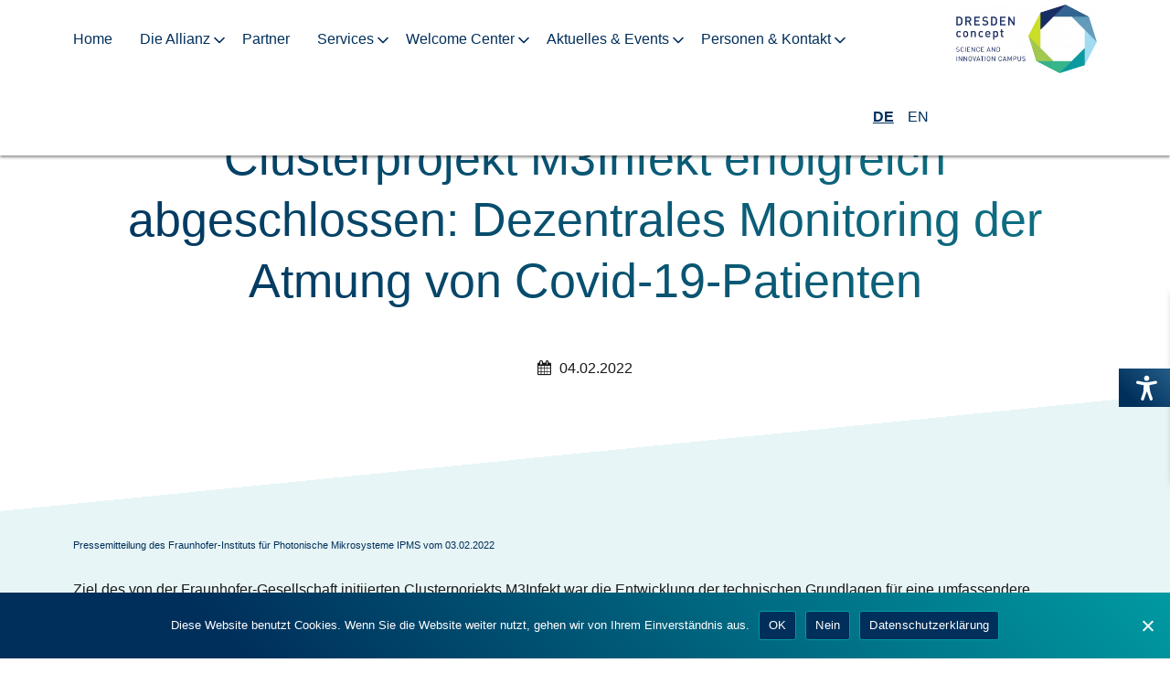

--- FILE ---
content_type: text/html; charset=UTF-8
request_url: https://dresden-concept.de/forschung-und-entwicklung/clusterprojekt-m3infekt-erfolgreich-abgeschlossen-dezentrales-monitoring-der-atmung-von-covid-19-patienten/
body_size: 11960
content:

<!doctype html>
<html lang="de-DE">

<head>
    <meta http-equiv="X-UA-Compatible" content="IE=edge">
    <meta charset="UTF-8">
    <meta name="viewport" content="width=device-width, initial-scale=1">
    <title>
        DRESDEN-concept -   Clusterprojekt M3Infekt erfolgreich abgeschlossen: Dezentrales Monitoring der Atmung von Covid-19-Patienten    </title>

    <!--
	*****************************************
	*                                       *
	* Umsetzung: Markenteam behind you GmbH *
	* Könneritzstraße 3                     *
	* 01067 Dresden                         *
	*                                       *
	* https://www.mbagentur.de              *
	* hallo@mbagentur.de                    *
	*                                       *
	*****************************************
    -->

    <link rel="icon" href="https://dresden-concept.de/wp-content/themes/dresdenconcept/favicon.ico" type="image/x-icon" />
    <link rel="pingback" href="https://dresden-concept.de/xmlrpc.php">
    <meta name='robots' content='max-image-preview:large' />
<link rel="alternate" hreflang="de" href="https://dresden-concept.de/forschung-und-entwicklung/clusterprojekt-m3infekt-erfolgreich-abgeschlossen-dezentrales-monitoring-der-atmung-von-covid-19-patienten/" />
<link rel="alternate" hreflang="en" href="https://dresden-concept.de/research-and-development/cluster-project-m3infekt-successfully-completed-decentralized-monitoring-of-respiration-in-covid-19-patients/?lang=en" />
<link rel="alternate" hreflang="x-default" href="https://dresden-concept.de/forschung-und-entwicklung/clusterprojekt-m3infekt-erfolgreich-abgeschlossen-dezentrales-monitoring-der-atmung-von-covid-19-patienten/" />
<meta name="generator" content="Event Espresso Version 4.10.46.p" />
<script type="text/javascript">
window._wpemojiSettings = {"baseUrl":"https:\/\/s.w.org\/images\/core\/emoji\/14.0.0\/72x72\/","ext":".png","svgUrl":"https:\/\/s.w.org\/images\/core\/emoji\/14.0.0\/svg\/","svgExt":".svg","source":{"concatemoji":"https:\/\/dresden-concept.de\/wp-includes\/js\/wp-emoji-release.min.js?ver=6.2"}};
/*! This file is auto-generated */
!function(e,a,t){var n,r,o,i=a.createElement("canvas"),p=i.getContext&&i.getContext("2d");function s(e,t){p.clearRect(0,0,i.width,i.height),p.fillText(e,0,0);e=i.toDataURL();return p.clearRect(0,0,i.width,i.height),p.fillText(t,0,0),e===i.toDataURL()}function c(e){var t=a.createElement("script");t.src=e,t.defer=t.type="text/javascript",a.getElementsByTagName("head")[0].appendChild(t)}for(o=Array("flag","emoji"),t.supports={everything:!0,everythingExceptFlag:!0},r=0;r<o.length;r++)t.supports[o[r]]=function(e){if(p&&p.fillText)switch(p.textBaseline="top",p.font="600 32px Arial",e){case"flag":return s("\ud83c\udff3\ufe0f\u200d\u26a7\ufe0f","\ud83c\udff3\ufe0f\u200b\u26a7\ufe0f")?!1:!s("\ud83c\uddfa\ud83c\uddf3","\ud83c\uddfa\u200b\ud83c\uddf3")&&!s("\ud83c\udff4\udb40\udc67\udb40\udc62\udb40\udc65\udb40\udc6e\udb40\udc67\udb40\udc7f","\ud83c\udff4\u200b\udb40\udc67\u200b\udb40\udc62\u200b\udb40\udc65\u200b\udb40\udc6e\u200b\udb40\udc67\u200b\udb40\udc7f");case"emoji":return!s("\ud83e\udef1\ud83c\udffb\u200d\ud83e\udef2\ud83c\udfff","\ud83e\udef1\ud83c\udffb\u200b\ud83e\udef2\ud83c\udfff")}return!1}(o[r]),t.supports.everything=t.supports.everything&&t.supports[o[r]],"flag"!==o[r]&&(t.supports.everythingExceptFlag=t.supports.everythingExceptFlag&&t.supports[o[r]]);t.supports.everythingExceptFlag=t.supports.everythingExceptFlag&&!t.supports.flag,t.DOMReady=!1,t.readyCallback=function(){t.DOMReady=!0},t.supports.everything||(n=function(){t.readyCallback()},a.addEventListener?(a.addEventListener("DOMContentLoaded",n,!1),e.addEventListener("load",n,!1)):(e.attachEvent("onload",n),a.attachEvent("onreadystatechange",function(){"complete"===a.readyState&&t.readyCallback()})),(e=t.source||{}).concatemoji?c(e.concatemoji):e.wpemoji&&e.twemoji&&(c(e.twemoji),c(e.wpemoji)))}(window,document,window._wpemojiSettings);
</script>
<style type="text/css">
img.wp-smiley,
img.emoji {
	display: inline !important;
	border: none !important;
	box-shadow: none !important;
	height: 1em !important;
	width: 1em !important;
	margin: 0 0.07em !important;
	vertical-align: -0.1em !important;
	background: none !important;
	padding: 0 !important;
}
</style>
	<link rel='stylesheet' id='wp-block-library-css' href='https://dresden-concept.de/wp-includes/css/dist/block-library/style.min.css?ver=6.2' type='text/css' media='all' />
<link rel='stylesheet' id='eventespresso-core-blocks-frontend-css' href='https://dresden-concept.de/wp-content/plugins/event-espresso-core-reg/assets/dist/eventespresso-core-blocks-frontend.29c339f5c2571b5fb45c.dist.css?ver=29c339f5c2571b5fb45c' type='text/css' media='all' />
<link rel='stylesheet' id='classic-theme-styles-css' href='https://dresden-concept.de/wp-includes/css/classic-themes.min.css?ver=6.2' type='text/css' media='all' />
<style id='global-styles-inline-css' type='text/css'>
body{--wp--preset--color--black: #000000;--wp--preset--color--cyan-bluish-gray: #abb8c3;--wp--preset--color--white: #ffffff;--wp--preset--color--pale-pink: #f78da7;--wp--preset--color--vivid-red: #cf2e2e;--wp--preset--color--luminous-vivid-orange: #ff6900;--wp--preset--color--luminous-vivid-amber: #fcb900;--wp--preset--color--light-green-cyan: #7bdcb5;--wp--preset--color--vivid-green-cyan: #00d084;--wp--preset--color--pale-cyan-blue: #8ed1fc;--wp--preset--color--vivid-cyan-blue: #0693e3;--wp--preset--color--vivid-purple: #9b51e0;--wp--preset--gradient--vivid-cyan-blue-to-vivid-purple: linear-gradient(135deg,rgba(6,147,227,1) 0%,rgb(155,81,224) 100%);--wp--preset--gradient--light-green-cyan-to-vivid-green-cyan: linear-gradient(135deg,rgb(122,220,180) 0%,rgb(0,208,130) 100%);--wp--preset--gradient--luminous-vivid-amber-to-luminous-vivid-orange: linear-gradient(135deg,rgba(252,185,0,1) 0%,rgba(255,105,0,1) 100%);--wp--preset--gradient--luminous-vivid-orange-to-vivid-red: linear-gradient(135deg,rgba(255,105,0,1) 0%,rgb(207,46,46) 100%);--wp--preset--gradient--very-light-gray-to-cyan-bluish-gray: linear-gradient(135deg,rgb(238,238,238) 0%,rgb(169,184,195) 100%);--wp--preset--gradient--cool-to-warm-spectrum: linear-gradient(135deg,rgb(74,234,220) 0%,rgb(151,120,209) 20%,rgb(207,42,186) 40%,rgb(238,44,130) 60%,rgb(251,105,98) 80%,rgb(254,248,76) 100%);--wp--preset--gradient--blush-light-purple: linear-gradient(135deg,rgb(255,206,236) 0%,rgb(152,150,240) 100%);--wp--preset--gradient--blush-bordeaux: linear-gradient(135deg,rgb(254,205,165) 0%,rgb(254,45,45) 50%,rgb(107,0,62) 100%);--wp--preset--gradient--luminous-dusk: linear-gradient(135deg,rgb(255,203,112) 0%,rgb(199,81,192) 50%,rgb(65,88,208) 100%);--wp--preset--gradient--pale-ocean: linear-gradient(135deg,rgb(255,245,203) 0%,rgb(182,227,212) 50%,rgb(51,167,181) 100%);--wp--preset--gradient--electric-grass: linear-gradient(135deg,rgb(202,248,128) 0%,rgb(113,206,126) 100%);--wp--preset--gradient--midnight: linear-gradient(135deg,rgb(2,3,129) 0%,rgb(40,116,252) 100%);--wp--preset--duotone--dark-grayscale: url('#wp-duotone-dark-grayscale');--wp--preset--duotone--grayscale: url('#wp-duotone-grayscale');--wp--preset--duotone--purple-yellow: url('#wp-duotone-purple-yellow');--wp--preset--duotone--blue-red: url('#wp-duotone-blue-red');--wp--preset--duotone--midnight: url('#wp-duotone-midnight');--wp--preset--duotone--magenta-yellow: url('#wp-duotone-magenta-yellow');--wp--preset--duotone--purple-green: url('#wp-duotone-purple-green');--wp--preset--duotone--blue-orange: url('#wp-duotone-blue-orange');--wp--preset--font-size--small: 13px;--wp--preset--font-size--medium: 20px;--wp--preset--font-size--large: 36px;--wp--preset--font-size--x-large: 42px;--wp--preset--spacing--20: 0.44rem;--wp--preset--spacing--30: 0.67rem;--wp--preset--spacing--40: 1rem;--wp--preset--spacing--50: 1.5rem;--wp--preset--spacing--60: 2.25rem;--wp--preset--spacing--70: 3.38rem;--wp--preset--spacing--80: 5.06rem;--wp--preset--shadow--natural: 6px 6px 9px rgba(0, 0, 0, 0.2);--wp--preset--shadow--deep: 12px 12px 50px rgba(0, 0, 0, 0.4);--wp--preset--shadow--sharp: 6px 6px 0px rgba(0, 0, 0, 0.2);--wp--preset--shadow--outlined: 6px 6px 0px -3px rgba(255, 255, 255, 1), 6px 6px rgba(0, 0, 0, 1);--wp--preset--shadow--crisp: 6px 6px 0px rgba(0, 0, 0, 1);}:where(.is-layout-flex){gap: 0.5em;}body .is-layout-flow > .alignleft{float: left;margin-inline-start: 0;margin-inline-end: 2em;}body .is-layout-flow > .alignright{float: right;margin-inline-start: 2em;margin-inline-end: 0;}body .is-layout-flow > .aligncenter{margin-left: auto !important;margin-right: auto !important;}body .is-layout-constrained > .alignleft{float: left;margin-inline-start: 0;margin-inline-end: 2em;}body .is-layout-constrained > .alignright{float: right;margin-inline-start: 2em;margin-inline-end: 0;}body .is-layout-constrained > .aligncenter{margin-left: auto !important;margin-right: auto !important;}body .is-layout-constrained > :where(:not(.alignleft):not(.alignright):not(.alignfull)){max-width: var(--wp--style--global--content-size);margin-left: auto !important;margin-right: auto !important;}body .is-layout-constrained > .alignwide{max-width: var(--wp--style--global--wide-size);}body .is-layout-flex{display: flex;}body .is-layout-flex{flex-wrap: wrap;align-items: center;}body .is-layout-flex > *{margin: 0;}:where(.wp-block-columns.is-layout-flex){gap: 2em;}.has-black-color{color: var(--wp--preset--color--black) !important;}.has-cyan-bluish-gray-color{color: var(--wp--preset--color--cyan-bluish-gray) !important;}.has-white-color{color: var(--wp--preset--color--white) !important;}.has-pale-pink-color{color: var(--wp--preset--color--pale-pink) !important;}.has-vivid-red-color{color: var(--wp--preset--color--vivid-red) !important;}.has-luminous-vivid-orange-color{color: var(--wp--preset--color--luminous-vivid-orange) !important;}.has-luminous-vivid-amber-color{color: var(--wp--preset--color--luminous-vivid-amber) !important;}.has-light-green-cyan-color{color: var(--wp--preset--color--light-green-cyan) !important;}.has-vivid-green-cyan-color{color: var(--wp--preset--color--vivid-green-cyan) !important;}.has-pale-cyan-blue-color{color: var(--wp--preset--color--pale-cyan-blue) !important;}.has-vivid-cyan-blue-color{color: var(--wp--preset--color--vivid-cyan-blue) !important;}.has-vivid-purple-color{color: var(--wp--preset--color--vivid-purple) !important;}.has-black-background-color{background-color: var(--wp--preset--color--black) !important;}.has-cyan-bluish-gray-background-color{background-color: var(--wp--preset--color--cyan-bluish-gray) !important;}.has-white-background-color{background-color: var(--wp--preset--color--white) !important;}.has-pale-pink-background-color{background-color: var(--wp--preset--color--pale-pink) !important;}.has-vivid-red-background-color{background-color: var(--wp--preset--color--vivid-red) !important;}.has-luminous-vivid-orange-background-color{background-color: var(--wp--preset--color--luminous-vivid-orange) !important;}.has-luminous-vivid-amber-background-color{background-color: var(--wp--preset--color--luminous-vivid-amber) !important;}.has-light-green-cyan-background-color{background-color: var(--wp--preset--color--light-green-cyan) !important;}.has-vivid-green-cyan-background-color{background-color: var(--wp--preset--color--vivid-green-cyan) !important;}.has-pale-cyan-blue-background-color{background-color: var(--wp--preset--color--pale-cyan-blue) !important;}.has-vivid-cyan-blue-background-color{background-color: var(--wp--preset--color--vivid-cyan-blue) !important;}.has-vivid-purple-background-color{background-color: var(--wp--preset--color--vivid-purple) !important;}.has-black-border-color{border-color: var(--wp--preset--color--black) !important;}.has-cyan-bluish-gray-border-color{border-color: var(--wp--preset--color--cyan-bluish-gray) !important;}.has-white-border-color{border-color: var(--wp--preset--color--white) !important;}.has-pale-pink-border-color{border-color: var(--wp--preset--color--pale-pink) !important;}.has-vivid-red-border-color{border-color: var(--wp--preset--color--vivid-red) !important;}.has-luminous-vivid-orange-border-color{border-color: var(--wp--preset--color--luminous-vivid-orange) !important;}.has-luminous-vivid-amber-border-color{border-color: var(--wp--preset--color--luminous-vivid-amber) !important;}.has-light-green-cyan-border-color{border-color: var(--wp--preset--color--light-green-cyan) !important;}.has-vivid-green-cyan-border-color{border-color: var(--wp--preset--color--vivid-green-cyan) !important;}.has-pale-cyan-blue-border-color{border-color: var(--wp--preset--color--pale-cyan-blue) !important;}.has-vivid-cyan-blue-border-color{border-color: var(--wp--preset--color--vivid-cyan-blue) !important;}.has-vivid-purple-border-color{border-color: var(--wp--preset--color--vivid-purple) !important;}.has-vivid-cyan-blue-to-vivid-purple-gradient-background{background: var(--wp--preset--gradient--vivid-cyan-blue-to-vivid-purple) !important;}.has-light-green-cyan-to-vivid-green-cyan-gradient-background{background: var(--wp--preset--gradient--light-green-cyan-to-vivid-green-cyan) !important;}.has-luminous-vivid-amber-to-luminous-vivid-orange-gradient-background{background: var(--wp--preset--gradient--luminous-vivid-amber-to-luminous-vivid-orange) !important;}.has-luminous-vivid-orange-to-vivid-red-gradient-background{background: var(--wp--preset--gradient--luminous-vivid-orange-to-vivid-red) !important;}.has-very-light-gray-to-cyan-bluish-gray-gradient-background{background: var(--wp--preset--gradient--very-light-gray-to-cyan-bluish-gray) !important;}.has-cool-to-warm-spectrum-gradient-background{background: var(--wp--preset--gradient--cool-to-warm-spectrum) !important;}.has-blush-light-purple-gradient-background{background: var(--wp--preset--gradient--blush-light-purple) !important;}.has-blush-bordeaux-gradient-background{background: var(--wp--preset--gradient--blush-bordeaux) !important;}.has-luminous-dusk-gradient-background{background: var(--wp--preset--gradient--luminous-dusk) !important;}.has-pale-ocean-gradient-background{background: var(--wp--preset--gradient--pale-ocean) !important;}.has-electric-grass-gradient-background{background: var(--wp--preset--gradient--electric-grass) !important;}.has-midnight-gradient-background{background: var(--wp--preset--gradient--midnight) !important;}.has-small-font-size{font-size: var(--wp--preset--font-size--small) !important;}.has-medium-font-size{font-size: var(--wp--preset--font-size--medium) !important;}.has-large-font-size{font-size: var(--wp--preset--font-size--large) !important;}.has-x-large-font-size{font-size: var(--wp--preset--font-size--x-large) !important;}
.wp-block-navigation a:where(:not(.wp-element-button)){color: inherit;}
:where(.wp-block-columns.is-layout-flex){gap: 2em;}
.wp-block-pullquote{font-size: 1.5em;line-height: 1.6;}
</style>
<link rel='stylesheet' id='wpml-blocks-css' href='https://dresden-concept.de/wp-content/plugins/sitepress-multilingual-cms/dist/css/blocks/styles.css?ver=4.6.3' type='text/css' media='all' />
<link rel='stylesheet' id='cookie-notice-front-css' href='https://dresden-concept.de/wp-content/plugins/cookie-notice/css/front.min.css?ver=2.4.17' type='text/css' media='all' />
<link rel='stylesheet' id='wait_list-css' href='https://dresden-concept.de/wp-content/plugins/eea-wait-lists/assets/wait_list.css?ver=1.0.4.p' type='text/css' media='all' />
<link rel='stylesheet' id='wcag-plugin-styles-css' href='https://dresden-concept.de/wp-content/plugins/wcag-plugin/wcag-plugin.css?ver=1.0.0' type='text/css' media='all' />
<link rel='stylesheet' id='style-override-css' href='https://dresden-concept.de/wp-content/themes/dresdenconcept/dist/css/style.min.css?ver=1766765116' type='text/css' media='all' />
<script type='text/javascript' src='https://dresden-concept.de/wp-includes/js/jquery/jquery.min.js?ver=3.6.3' id='jquery-core-js'></script>
<script type='text/javascript' src='https://dresden-concept.de/wp-includes/js/jquery/jquery-migrate.min.js?ver=3.4.0' id='jquery-migrate-js'></script>
<script type='text/javascript' id='wpml-cookie-js-extra'>
/* <![CDATA[ */
var wpml_cookies = {"wp-wpml_current_language":{"value":"de","expires":1,"path":"\/"}};
var wpml_cookies = {"wp-wpml_current_language":{"value":"de","expires":1,"path":"\/"}};
/* ]]> */
</script>
<script type='text/javascript' src='https://dresden-concept.de/wp-content/plugins/sitepress-multilingual-cms/res/js/cookies/language-cookie.js?ver=4.6.3' id='wpml-cookie-js'></script>
<script type='text/javascript' id='cookie-notice-front-js-before'>
var cnArgs = {"ajaxUrl":"https:\/\/dresden-concept.de\/wp-admin\/admin-ajax.php","nonce":"d00e678d7a","hideEffect":"fade","position":"bottom","onScroll":false,"onScrollOffset":100,"onClick":false,"cookieName":"cookie_notice_accepted","cookieTime":2592000,"cookieTimeRejected":2592000,"globalCookie":false,"redirection":true,"cache":false,"revokeCookies":true,"revokeCookiesOpt":"manual"};
</script>
<script type='text/javascript' src='https://dresden-concept.de/wp-content/plugins/cookie-notice/js/front.min.js?ver=2.4.17' id='cookie-notice-front-js'></script>
<script type='text/javascript' id='iw-no-right-click-js-extra'>
/* <![CDATA[ */
var IwNRCargs = {"rightclick":"Y","draganddrop":"Y"};
/* ]]> */
</script>
<script type='text/javascript' src='https://dresden-concept.de/wp-content/plugins/image-watermark/js/no-right-click.js?ver=1.7.2' id='iw-no-right-click-js'></script>
<link rel="https://api.w.org/" href="https://dresden-concept.de/wp-json/" /><link rel="alternate" type="application/json" href="https://dresden-concept.de/wp-json/wp/v2/posts/15674" /><link rel="EditURI" type="application/rsd+xml" title="RSD" href="https://dresden-concept.de/xmlrpc.php?rsd" />
<link rel="wlwmanifest" type="application/wlwmanifest+xml" href="https://dresden-concept.de/wp-includes/wlwmanifest.xml" />
<meta name="generator" content="WordPress 6.2" />
<link rel="canonical" href="https://dresden-concept.de/forschung-und-entwicklung/clusterprojekt-m3infekt-erfolgreich-abgeschlossen-dezentrales-monitoring-der-atmung-von-covid-19-patienten/" />
<link rel='shortlink' href='https://dresden-concept.de/?p=15674' />
<link rel="alternate" type="application/json+oembed" href="https://dresden-concept.de/wp-json/oembed/1.0/embed?url=https%3A%2F%2Fdresden-concept.de%2Fforschung-und-entwicklung%2Fclusterprojekt-m3infekt-erfolgreich-abgeschlossen-dezentrales-monitoring-der-atmung-von-covid-19-patienten%2F" />
<link rel="alternate" type="text/xml+oembed" href="https://dresden-concept.de/wp-json/oembed/1.0/embed?url=https%3A%2F%2Fdresden-concept.de%2Fforschung-und-entwicklung%2Fclusterprojekt-m3infekt-erfolgreich-abgeschlossen-dezentrales-monitoring-der-atmung-von-covid-19-patienten%2F&#038;format=xml" />
<meta name="generator" content="WPML ver:4.6.3 stt:1,3;" />
<div id="mb-accessibility-widget" role="region" aria-expanded="false" aria-label="Barrierefreiheits-Tools"><button class="mb-accessibility-widget_button" tabindex="0" type="button" aria-expanded="false" data-button="true" aria-label="Einstellungen zur Barrierefreiheit aktivieren/deaktivieren"></button><div class="mb-accessibility-widget_wrapper"><div class="mb-accessibility-widget_headline" role="heading" aria-level="1">Barrierefreiheits-Tools</div><ul class="mb-accessibility-widget_functions-list"><li class="mb-accessibility-widget_functions-list_item"><button id="mb-accessibility-button-contrast" tabindex="-1" class="mb-accessibility-widget_functions-list_item_button" type="button" data-button="true" aria-label="Kontrast erhöhen"><span class="mb-accessibility-widget_functions-list_item_button_icon mb-icon-contrast" aria-hidden="true"></span><span class="mb-accessibility-widget_functions-list_item_button_text">Kontrast erhöhen</span></button></li><li class="mb-accessibility-widget_functions-list_item"><button id="mb-accessibility-button-pause" tabindex="-1" class="mb-accessibility-widget_functions-list_item_button" type="button" data-button="true" data-text-pause="Animationen pausieren" data-text-start="Animationen starten" aria-label="Animationen pausieren"><span class="mb-accessibility-widget_functions-list_item_button_icon mb-icon-pause" aria-hidden="true"></span><span class="mb-accessibility-widget_functions-list_item_button_text">Animationen pausieren</span></button></li><li class="mb-accessibility-widget_functions-list_item"><button id="mb-accessibility-button-fontsize" tabindex="-1" class="mb-accessibility-widget_functions-list_item_button" type="button" data-button="true" data-text-increase="Große Schrift" data-text-reset="Schriftgröße zurücksetzen" aria-label="Große Schrift"><span class="mb-accessibility-widget_functions-list_item_button_icon mb-icon-font-size" aria-hidden="true"></span><span class="mb-accessibility-widget_functions-list_item_button_text">Große Schrift</span></button></li></ul></div></div>		<script>
			document.documentElement.className = document.documentElement.className.replace( 'no-js', 'js' );
		</script>
				<style>
			.no-js img.lazyload { display: none; }
			figure.wp-block-image img.lazyloading { min-width: 150px; }
							.lazyload, .lazyloading { opacity: 0; }
				.lazyloaded {
					opacity: 1;
					transition: opacity 400ms;
					transition-delay: 0ms;
				}
					</style>
		
    <style type="text/css" media="screen">
        #wpadminbar {
            display: none;
        }

        html {
            margin-top: 0 !important;
        }

        .image-octa,
        .image-placeholder {
            background-image: url('https://dresden-concept.de/wp-content/uploads/2019/11/logo_ddc_gray_light.svg');
        }

            </style>

    </head>

<body class="navi-small chrome chrome-131 mac">
    <a href="#main" class="screen-reader-text">Zum Inhalt springen</a>
    <nav class="section-navigation">
        <div class="content-section">
            <div id="hamburger-menu">
                <span class="line"></span>
                <span class="line"></span>
                <span class="line"></span>
            </div>
            <div id="close-hamburger"></div>
            <div id="main-menu-container" class="menu-mainmenu-container"><ul id="menu-mainmenu" class="navi-main"><li id="menu-item-312" class="menu-item menu-item-type-post_type menu-item-object-page menu-item-home menu-item-312"><a href="https://dresden-concept.de/">Home</a></li>
<li id="menu-item-2532" class="menu-item menu-item-type-post_type menu-item-object-page menu-item-has-children menu-item-2532"><a href="https://dresden-concept.de/die-allianz/">Die Allianz</a>
<ul class="sub-menu">
	<li id="menu-item-1907" class="menu-item menu-item-type-post_type menu-item-object-page menu-item-1907"><a href="https://dresden-concept.de/die-allianz/">Über DRESDEN-concept</a></li>
	<li id="menu-item-1131" class="menu-item menu-item-type-post_type menu-item-object-page menu-item-1131"><a href="https://dresden-concept.de/exzellenz/">Exzellenzuniversität und Exzellenzcluster</a></li>
	<li id="menu-item-683" class="menu-item menu-item-type-post_type menu-item-object-page menu-item-has-children menu-item-683"><a href="https://dresden-concept.de/scientific-area-committee/">Scientific Area Committees (SAC)</a>
	<ul class="sub-menu">
		<li id="menu-item-738" class="menu-item menu-item-type-post_type menu-item-object-page menu-item-738"><a href="https://dresden-concept.de/scientific-area-committee/biomedizin-bioengineering-sac-1/">Biomedizin und Bioengineering (SAC I)</a></li>
		<li id="menu-item-737" class="menu-item menu-item-type-post_type menu-item-object-page menu-item-737"><a href="https://dresden-concept.de/scientific-area-committee/informationstechnologie-mikroelektronik-sac-2/">Informationstechnologie und Mikroelektronik (SAC II)</a></li>
		<li id="menu-item-696" class="menu-item menu-item-type-post_type menu-item-object-page menu-item-696"><a href="https://dresden-concept.de/scientific-area-committee/materialien-strukturen-sac-3/">Materialien und Strukturen (SAC III)</a></li>
		<li id="menu-item-27420" class="menu-item menu-item-type-post_type menu-item-object-page menu-item-27420"><a href="https://dresden-concept.de/scientific-area-committee/kultur-gesellschaftlicher-wandel/">Kultur &#038; gesellschaftlicher Wandel (SAC IV)</a></li>
	</ul>
</li>
	<li id="menu-item-1116" class="menu-item menu-item-type-post_type menu-item-object-page menu-item-1116"><a href="https://dresden-concept.de/scientific-area-networks/">Scientific Area Networks (SAN)</a></li>
	<li id="menu-item-26524" class="menu-item menu-item-type-post_type menu-item-object-page menu-item-26524"><a href="https://dresden-concept.de/gemeinsame-berufungen/">Gemeinsame Berufungen</a></li>
	<li id="menu-item-26644" class="menu-item menu-item-type-post_type menu-item-object-page menu-item-26644"><a href="https://dresden-concept.de/tud-young-investigators/">TUD Young Investigators</a></li>
	<li id="menu-item-12569" class="menu-item menu-item-type-post_type menu-item-object-page menu-item-12569"><a href="https://dresden-concept.de/dresden-concept-research-groups/">DRESDEN-concept Research Groups</a></li>
	<li id="menu-item-2333" class="menu-item menu-item-type-post_type menu-item-object-page menu-item-2333"><a href="https://dresden-concept.de/marwa-el-sherbini-stipendium/">Marwa El-Sherbini Stipendium</a></li>
	<li id="menu-item-27531" class="menu-item menu-item-type-post_type menu-item-object-page menu-item-has-children menu-item-27531"><a href="https://dresden-concept.de/season-of-excellence/">Season of Excellence – Dresden Summer Schools</a>
	<ul class="sub-menu">
		<li id="menu-item-32320" class="menu-item menu-item-type-custom menu-item-object-custom menu-item-32320"><a href="https://dresden-concept.de/summer-schools-in-dresden-2025/?lang=en">Summer Schools in Dresden (EN)</a></li>
		<li id="menu-item-27534" class="menu-item menu-item-type-post_type menu-item-object-page menu-item-27534"><a href="https://dresden-concept.de/foerdermoeglichkeiten-summer-schools-dresden/">Fördermöglichkeiten für Summer Schools</a></li>
		<li id="menu-item-27533" class="menu-item menu-item-type-post_type menu-item-object-page menu-item-27533"><a href="https://dresden-concept.de/kulturstadt-dresden/">Kulturstadt Dresden &#8211; Veranstaltungen und Ausstellungen in Dresden</a></li>
		<li id="menu-item-27532" class="menu-item menu-item-type-post_type menu-item-object-page menu-item-27532"><a href="https://dresden-concept.de/veranstaltungsraeume/">Veranstaltungsräume für Summer Schools</a></li>
	</ul>
</li>
</ul>
</li>
<li id="menu-item-677" class="menu-item menu-item-type-custom menu-item-object-custom menu-item-677"><a href="/partner">Partner</a></li>
<li id="menu-item-2358" class="menu-item menu-item-type-post_type menu-item-object-page menu-item-has-children menu-item-2358"><a href="https://dresden-concept.de/services/">Services</a>
<ul class="sub-menu">
	<li id="menu-item-18367" class="menu-item menu-item-type-post_type menu-item-object-page menu-item-18367"><a href="https://dresden-concept.de/welcome/">DRESDEN-concept Welcome Center at TU Dresden</a></li>
	<li id="menu-item-21335" class="menu-item menu-item-type-post_type menu-item-object-page menu-item-21335"><a href="https://dresden-concept.de/postdocs/">Angebote für Postdocs</a></li>
	<li id="menu-item-1082" class="menu-item menu-item-type-post_type menu-item-object-page menu-item-1082"><a href="https://dresden-concept.de/dual-career/">Dual Career Service</a></li>
	<li id="menu-item-1084" class="menu-item menu-item-type-post_type menu-item-object-page menu-item-1084"><a href="https://dresden-concept.de/technologieportal/">DRESDEN Technologieportal</a></li>
	<li id="menu-item-1087" class="menu-item menu-item-type-post_type menu-item-object-page menu-item-1087"><a href="https://dresden-concept.de/genome-center/">DRESDEN-concept Genome Center</a></li>
	<li id="menu-item-1088" class="menu-item menu-item-type-post_type menu-item-object-page menu-item-1088"><a href="https://dresden-concept.de/biodip/">Biopolis Dresden Imaging Platform (BioDIP)</a></li>
	<li id="menu-item-1085" class="menu-item menu-item-type-post_type menu-item-object-page menu-item-1085"><a href="https://dresden-concept.de/forschungsdatenmanagement/">Kontaktstelle Forschungsdaten</a></li>
	<li id="menu-item-1089" class="menu-item menu-item-type-post_type menu-item-object-page menu-item-1089"><a href="https://dresden-concept.de/dresden-science-calendar/">DRESDEN Science Calendar</a></li>
	<li id="menu-item-711" class="menu-item menu-item-type-custom menu-item-object-custom menu-item-711"><a href="https://dresden-concept-jobs.de/de/offers/offset/0/">DRESDEN-concept Stellenticket</a></li>
	<li id="menu-item-18679" class="menu-item menu-item-type-post_type menu-item-object-page menu-item-18679"><a href="https://dresden-concept.de/women-at-ddc/">Women@DDc Network</a></li>
</ul>
</li>
<li id="menu-item-7662" class="menu-item menu-item-type-post_type menu-item-object-page menu-item-has-children menu-item-7662"><a href="https://dresden-concept.de/welcome/">Welcome Center</a>
<ul class="sub-menu">
	<li id="menu-item-23581" class="menu-item menu-item-type-custom menu-item-object-custom menu-item-23581"><a href="https://dresden-concept.de/welcome/">Welcome Center</a></li>
	<li id="menu-item-23582" class="menu-item menu-item-type-custom menu-item-object-custom menu-item-has-children menu-item-23582"><a href="https://dresden-concept.de/welcome-overview/">Globale Übersicht</a>
	<ul class="sub-menu">
		<li id="menu-item-33056" class="menu-item menu-item-type-post_type menu-item-object-page menu-item-33056"><a href="https://dresden-concept.de/welcome-overview/visa-and-research-overview/">Visum und Forschung</a></li>
		<li id="menu-item-33067" class="menu-item menu-item-type-post_type menu-item-object-page menu-item-33067"><a href="https://dresden-concept.de/welcome-overview/accommodation-search-overview/">Unterkunftssuche</a></li>
		<li id="menu-item-33080" class="menu-item menu-item-type-post_type menu-item-object-page menu-item-33080"><a href="https://dresden-concept.de/welcome-overview/living-in-dresden-overview/">Leben in Dresden</a></li>
		<li id="menu-item-33099" class="menu-item menu-item-type-post_type menu-item-object-page menu-item-33099"><a href="https://dresden-concept.de/welcome-overview/learning-german-overview/">Deutsch lernen</a></li>
		<li id="menu-item-33112" class="menu-item menu-item-type-post_type menu-item-object-page menu-item-33112"><a href="https://dresden-concept.de/welcome-overview/events-overview/">Events</a></li>
		<li id="menu-item-33123" class="menu-item menu-item-type-post_type menu-item-object-page menu-item-33123"><a href="https://dresden-concept.de/welcome-overview/projects-overview/">Projekte</a></li>
		<li id="menu-item-33124" class="menu-item menu-item-type-post_type menu-item-object-page menu-item-33124"><a href="https://dresden-concept.de/welcome-overview/documents-and-links-overview/">Documente und Formulare</a></li>
	</ul>
</li>
	<li id="menu-item-7669" class="menu-item menu-item-type-post_type menu-item-object-page menu-item-has-children menu-item-7669"><a href="https://dresden-concept.de/welcome-overview/contact/">Kontakt</a>
	<ul class="sub-menu">
		<li id="menu-item-23680" class="menu-item menu-item-type-post_type menu-item-object-page menu-item-23680"><a href="https://dresden-concept.de/welcome/incoming-researcher/">Beauftragungsbogen</a></li>
	</ul>
</li>
</ul>
</li>
<li id="menu-item-533" class="menu-item menu-item-type-custom menu-item-object-custom menu-item-has-children menu-item-533"><a href="/aktuelles">Aktuelles &#038; Events</a>
<ul class="sub-menu">
	<li id="menu-item-28755" class="menu-item menu-item-type-post_type menu-item-object-page menu-item-28755"><a href="https://dresden-concept.de/archimedes/">Archimedes Science Award</a></li>
	<li id="menu-item-10383" class="menu-item menu-item-type-custom menu-item-object-custom menu-item-has-children menu-item-10383"><a href="/aktuelles">Aktuelles</a>
	<ul class="sub-menu">
		<li id="menu-item-10388" class="menu-item menu-item-type-custom menu-item-object-custom menu-item-10388"><a href="/aktuelles/?cat_id=341">Aktuelle Veranstaltungen</a></li>
		<li id="menu-item-10384" class="menu-item menu-item-type-custom menu-item-object-custom menu-item-10384"><a href="/aktuelles/?cat_id=290">Aktuelles aus Forschung und Entwicklung</a></li>
		<li id="menu-item-10390" class="menu-item menu-item-type-custom menu-item-object-custom menu-item-10390"><a href="/aktuelles/?cat_id=347">Aktuelles aus Forschungsinfrastrukturen und Services</a></li>
		<li id="menu-item-10386" class="menu-item menu-item-type-custom menu-item-object-custom menu-item-10386"><a href="/aktuelles/?cat_id=343">Aktuelles aus Personalia und Preisen</a></li>
		<li id="menu-item-10387" class="menu-item menu-item-type-custom menu-item-object-custom menu-item-10387"><a href="/aktuelles/?cat_id=293">Aktuelles aus Transfer und Gesellschaft</a></li>
	</ul>
</li>
	<li id="menu-item-1426" class="menu-item menu-item-type-custom menu-item-object-custom menu-item-has-children menu-item-1426"><a href="https://dresden-concept.de/aktuelles/?cat_id=341">Veranstaltungen</a>
	<ul class="sub-menu">
		<li id="menu-item-33872" class="menu-item menu-item-type-custom menu-item-object-custom menu-item-33872"><a href="https://dresden-concept.de/wissenschaftsfahrt/">Wissenschaftsfahrt</a></li>
		<li id="menu-item-34610" class="menu-item menu-item-type-post_type menu-item-object-post menu-item-34610"><a href="https://dresden-concept.de/aktuelles/san-kreislaufwirtschaft-2025/">Scientific Area Network: Kreislaufwirtschaft</a></li>
		<li id="menu-item-12110" class="menu-item menu-item-type-post_type menu-item-object-page menu-item-12110"><a href="https://dresden-concept.de/ddc-lunch-retreats/">DDc Lunch Retreats</a></li>
		<li id="menu-item-31602" class="menu-item menu-item-type-post_type menu-item-object-page menu-item-31602"><a href="https://dresden-concept.de/famelab/">FameLab – Talking Science</a></li>
		<li id="menu-item-21854" class="menu-item menu-item-type-post_type menu-item-object-page menu-item-21854"><a href="https://dresden-concept.de/reden-wir-ueber/">Reden wir über: Luft</a></li>
		<li id="menu-item-20353" class="menu-item menu-item-type-post_type menu-item-object-page menu-item-20353"><a href="https://dresden-concept.de/ddc-blue-sky-lounge/">DDc Blue Sky Lounge</a></li>
		<li id="menu-item-27809" class="menu-item menu-item-type-post_type menu-item-object-page menu-item-27809"><a href="https://dresden-concept.de/demokratie/">Gemeinsam für Demokratie – die Dresdner Wissenschaft und Kultur lädt ein am 25. Mai 2024</a></li>
	</ul>
</li>
</ul>
</li>
<li id="menu-item-674" class="submenu-small menu-item menu-item-type-post_type menu-item-object-page menu-item-has-children menu-item-674"><a href="https://dresden-concept.de/kontakt/">Personen &#038; Kontakt</a>
<ul class="sub-menu">
	<li id="menu-item-823" class="menu-item menu-item-type-post_type menu-item-object-page menu-item-823"><a href="https://dresden-concept.de/vorstand/">Vorstand</a></li>
	<li id="menu-item-1126" class="menu-item menu-item-type-post_type menu-item-object-page menu-item-1126"><a href="https://dresden-concept.de/dresden-board/">DRESDEN-concept Board</a></li>
	<li id="menu-item-1028" class="menu-item menu-item-type-post_type menu-item-object-page menu-item-1028"><a href="https://dresden-concept.de/administrative-and-infrastructure-committee/">Administrative and Infrastructure Committee (AIC)</a></li>
	<li id="menu-item-22001" class="menu-item menu-item-type-post_type menu-item-object-page menu-item-22001"><a href="https://dresden-concept.de/geschaeftsstelle/">Geschäftsstelle</a></li>
	<li id="menu-item-22002" class="menu-item menu-item-type-post_type menu-item-object-page menu-item-22002"><a href="https://dresden-concept.de/welcome-overview/contact/">Welcome Center</a></li>
</ul>
</li>
</ul></div>                            <a href="/" aria-label="Zur Startseite" title="Zur Startseite" id="logo-navi-color" aria-hidden="true">
                    <img  alt="DRESDEN-concept Logo" data-src="https://dresden-concept.de/wp-content/uploads/2021/11/DDc-Logo-Sticker-Rahmen-pos-RGB.svg" class="lazyload" src="[data-uri]" /><noscript><img src="https://dresden-concept.de/wp-content/uploads/2021/11/DDc-Logo-Sticker-Rahmen-pos-RGB.svg" alt="DRESDEN-concept Logo" /></noscript>
                </a>
            
                            <a href="/" aria-label="Zur Startseite" title="Zur Startseite" id="logo-navi-color-gray" aria-hidden="false">
                    <img  alt="DRESDEN-concept Logo" data-src="https://dresden-concept.de/wp-content/uploads/2021/11/DDc-Logo-quer-Claim-pos-RGB-300x146.png" class="lazyload" src="[data-uri]" /><noscript><img src="https://dresden-concept.de/wp-content/uploads/2021/11/DDc-Logo-quer-Claim-pos-RGB-300x146.png" alt="DRESDEN-concept Logo" /></noscript>
                </a>
            
            <div id="languages-menu-container" class="menu-languagemenu-container"><ul id="menu-languagemenu" class="navi-languages"><li id="menu-item-wpml-ls-16-de" class="menu-item wpml-ls-slot-16 wpml-ls-item wpml-ls-item-de wpml-ls-current-language wpml-ls-menu-item wpml-ls-first-item menu-item-type-wpml_ls_menu_item menu-item-object-wpml_ls_menu_item menu-item-wpml-ls-16-de"><a href="https://dresden-concept.de/forschung-und-entwicklung/clusterprojekt-m3infekt-erfolgreich-abgeschlossen-dezentrales-monitoring-der-atmung-von-covid-19-patienten/">DE</a></li>
<li id="menu-item-wpml-ls-16-en" class="menu-item wpml-ls-slot-16 wpml-ls-item wpml-ls-item-en wpml-ls-menu-item wpml-ls-last-item menu-item-type-wpml_ls_menu_item menu-item-object-wpml_ls_menu_item menu-item-wpml-ls-16-en"><a href="https://dresden-concept.de/research-and-development/cluster-project-m3infekt-successfully-completed-decentralized-monitoring-of-respiration-in-covid-19-patients/?lang=en">EN</a></li>
</ul></div>        </div>
    </nav>

    <nav class="section-breadcrumb"><div class="content-section"><ul class="nav-breacrumb"><li><a href="https://dresden-concept.de" title="Home"><span>Home</span></a></li><li><a href="/aktuelles" title="Aktuelles"><span>Aktuelles</span></a></li> <li><a href="" title="Clusterprojekt M3Infekt erfolgreich abgeschlossen: Dezentrales Monitoring der Atmung von Covid-19-Patienten" ><span>Clusterprojekt M3Infekt erfolgreich abgeschlossen: Dezentrales Monitoring der Atmung von Covid-19-Patienten</span></a></li> </ul></div></nav>
<main id="main" class="site-main">
            <div class="section-headline">
            <div class="content-section">
                <h1 class="">
                    Clusterprojekt M3Infekt erfolgreich abgeschlossen: Dezentrales Monitoring der Atmung von Covid-19-Patienten                </h1>
            </div>
        </div>
        <div class="section-post-date">
        <div class="content-section">
            <p class="small-text text-center">
                <i class="fa fa-calendar m-r-5"></i>
                04.02.2022            </p>
        </div>
    </div>

    <section class="content-area content-bg-secondary content-corner-top "><div class="section-textblock">
    <div class="content-section text-full">
        <h6>Pressemitteilung des Fraunhofer-Instituts für Photonische Mikrosysteme IPMS vom 03.02.2022</h6>
<p>Ziel des von der Fraunhofer-Gesellschaft initiierten Clusterporjekts M3Infekt war die Entwicklung der technischen Grundlagen für eine umfassendere Vitalüberwachung und Betreuung von Covid-19-Patienten auch außerhalb von Intensivstationen, zur Entlastung dieser kritischen Infrastruktur. Nach Abschluss des Projekts stellten nun die beteiligten Institute ihre Ergebnisse vor. Das Fraunhofer-Institut für Photonische Mikrosysteme IPMS aus Dresden lieferte mithilfe seiner fortschrittlichen CMUT-Ultraschallsensorik einen wichtigen Beitrag zur Entwicklung eines mobilen und leistungsfähigen Spirometers. Das Gerät zur Analyse der Lungenfunktion ist Teil einer KI-gesteuerten, dezentralen Patientenüberwachung und soll in zukünftigen Projekten weiterentwickelt werden.</p>
    </div>
</div><div class="button-group text-center">
    <div class="content-section">
        <div class="single-button">
            <a href="https://www.ipms.fraunhofer.de/de/press-media/press/2022/Covid-19-Monitoring.html"  class="btn">
                zur Pressemitteilung                            </a>
        </div>
    </div>
</div></section>
</main><!-- .site-main -->
<footer class="section-footer">
    <div class="footer-inner">
        <div id="footer-main-content" class="content-section">
            <div id="footer-contact">
                <h2 class="screen-reader-text">Kontakt Information</h3>
                                                                                        <h3 class="headline-small">Adresse</h2>
                                                                            DRESDEN-concept e. V.<br />
TU Dresden<br />
01062 Dresden                                                                                                                                                                        <h3 class="headline-small">Kontakt</h2>
                                                                                                    Telefon: +49 351 463 43178                            <br />
                                                                                                    <a href="mailto: geschaeftsstelle@dresden-concept.de">
                                geschaeftsstelle@dresden-concept.de                            </a>
                                                                                                                                                                                                                    </div>

            <div class="menu-footermenu-container"><ul id="menu-footermenu" class="footer-navi"><li id="menu-item-753" class="menu-item menu-item-type-custom menu-item-object-custom menu-item-753"><a href="/jobs">Jobs</a></li>
<li id="menu-item-755" class="menu-item menu-item-type-custom menu-item-object-custom menu-item-755"><a href="/aktuelles">Aktuelles</a></li>
<li id="menu-item-754" class="menu-item menu-item-type-custom menu-item-object-custom menu-item-754"><a href="/Veranstaltungen">Veranstaltungen</a></li>
<li id="menu-item-756" class="menu-item menu-item-type-post_type menu-item-object-page menu-item-756"><a href="https://dresden-concept.de/kontakt/">Kontakt</a></li>
<li id="menu-item-448" class="menu-item menu-item-type-custom menu-item-object-custom menu-item-448"><a href="/partner">Partner</a></li>
<li class="menu-item"><a href="https://dresden-concept.de/sitemap/">Sitemap</a></li></ul></div>        </div>
        <div class="content-section text-center">
                            <a href="/" aria-label="Zur Startseite" title="DRESDEN-concept" id="logo-footer">
                    <img  alt="DRESDEN-concept Logo" data-src="https://dresden-concept.de/wp-content/uploads/2021/11/DDc-Logo-quer-Claim-neg-300x146.png" class="lazyload" src="[data-uri]" /><noscript><img src="https://dresden-concept.de/wp-content/uploads/2021/11/DDc-Logo-quer-Claim-neg-300x146.png" alt="DRESDEN-concept Logo" /></noscript>
                </a>
                    </div>
        <div class="content-section text-center tiny-text ">
            &copy; 2019 - 2025 DRESDEN-concept e. V.            <ul id="menu-footermenu-small" class="footer-navi-small"><li id="menu-item-2387" class="menu-item menu-item-type-post_type menu-item-object-page menu-item-privacy-policy menu-item-2387"><a rel="privacy-policy" href="https://dresden-concept.de/datenschutz/">Datenschutz</a></li>
<li id="menu-item-5724" class="menu-item menu-item-type-post_type menu-item-object-page menu-item-5724"><a href="https://dresden-concept.de/impressum/">Impressum</a></li>
<li id="menu-item-18730" class="menu-item menu-item-type-post_type menu-item-object-page menu-item-18730"><a href="https://dresden-concept.de/barrierefreiheit/">Barrierefreiheit</a></li>
</ul>        </div>
    </div>
</footer>

<span id="new-window-desc" class="sr-only">Öffnet in einem neuen Fenster</span><script type='text/javascript' src='https://dresden-concept.de/wp-includes/js/dist/vendor/wp-polyfill-inert.min.js?ver=3.1.2' id='wp-polyfill-inert-js'></script>
<script type='text/javascript' src='https://dresden-concept.de/wp-includes/js/dist/vendor/regenerator-runtime.min.js?ver=0.13.11' id='regenerator-runtime-js'></script>
<script type='text/javascript' src='https://dresden-concept.de/wp-includes/js/dist/vendor/wp-polyfill.min.js?ver=3.15.0' id='wp-polyfill-js'></script>
<script type='text/javascript' src='https://dresden-concept.de/wp-includes/js/dist/hooks.min.js?ver=4169d3cf8e8d95a3d6d5' id='wp-hooks-js'></script>
<script type='text/javascript' src='https://dresden-concept.de/wp-includes/js/dist/i18n.min.js?ver=9e794f35a71bb98672ae' id='wp-i18n-js'></script>
<script type='text/javascript' id='wp-i18n-js-after'>
wp.i18n.setLocaleData( { 'text direction\u0004ltr': [ 'ltr' ] } );
</script>
<script type='text/javascript' src='https://dresden-concept.de/wp-includes/js/dist/url.min.js?ver=16185fce2fb043a0cfed' id='wp-url-js'></script>
<script type='text/javascript' id='eejs-core-js-before'>
var eejsdata={"data":{"eejs_api_nonce":"d3039fcd8e","paths":{"base_rest_route":"https:\/\/dresden-concept.de\/wp-json\/","rest_route":"https:\/\/dresden-concept.de\/wp-json\/ee\/v4.8.36\/","collection_endpoints":{"answer":"\/ee\/v4.8.36\/answers","attendee":"\/ee\/v4.8.36\/attendees","change_log":"\/ee\/v4.8.36\/change_logs","checkin":"\/ee\/v4.8.36\/checkins","country":"\/ee\/v4.8.36\/countries","currency":"\/ee\/v4.8.36\/currencies","currency_payment_method":"\/ee\/v4.8.36\/currency_payment_methods","datetime":"\/ee\/v4.8.36\/datetimes","datetime_ticket":"\/ee\/v4.8.36\/datetime_tickets","event":"\/ee\/v4.8.36\/events","event_message_template":"\/ee\/v4.8.36\/event_message_templates","event_question_group":"\/ee\/v4.8.36\/event_question_groups","event_venue":"\/ee\/v4.8.36\/event_venues","line_item":"\/ee\/v4.8.36\/line_items","message":"\/ee\/v4.8.36\/messages","message_template":"\/ee\/v4.8.36\/message_templates","message_template_group":"\/ee\/v4.8.36\/message_template_groups","payment":"\/ee\/v4.8.36\/payments","payment_method":"\/ee\/v4.8.36\/payment_methods","price":"\/ee\/v4.8.36\/prices","price_type":"\/ee\/v4.8.36\/price_types","question":"\/ee\/v4.8.36\/questions","question_group":"\/ee\/v4.8.36\/question_groups","question_group_question":"\/ee\/v4.8.36\/question_group_questions","question_option":"\/ee\/v4.8.36\/question_options","registration":"\/ee\/v4.8.36\/registrations","registration_payment":"\/ee\/v4.8.36\/registration_payments","state":"\/ee\/v4.8.36\/states","status":"\/ee\/v4.8.36\/statuses","term":"\/ee\/v4.8.36\/terms","term_relationship":"\/ee\/v4.8.36\/term_relationships","term_taxonomy":"\/ee\/v4.8.36\/term_taxonomies","ticket":"\/ee\/v4.8.36\/tickets","ticket_price":"\/ee\/v4.8.36\/ticket_prices","ticket_template":"\/ee\/v4.8.36\/ticket_templates","transaction":"\/ee\/v4.8.36\/transactions","venue":"\/ee\/v4.8.36\/venues","wp_user":"\/ee\/v4.8.36\/wp_users"},"primary_keys":{"answer":"ANS_ID","attendee":"ATT_ID","change_log":"LOG_ID","checkin":"CHK_ID","country":"CNT_ISO","currency":"CUR_code","currency_payment_method":"CPM_ID","datetime":"DTT_ID","datetime_ticket":"DTK_ID","event":"EVT_ID","event_message_template":"EMT_ID","event_question_group":"EQG_ID","event_venue":"EVV_ID","line_item":"LIN_ID","message":"MSG_ID","message_template":"MTP_ID","message_template_group":"GRP_ID","payment":"PAY_ID","payment_method":"PMD_ID","price":"PRC_ID","price_type":"PRT_ID","question":"QST_ID","question_group":"QSG_ID","question_group_question":"QGQ_ID","question_option":"QSO_ID","registration":"REG_ID","registration_payment":"RPY_ID","state":"STA_ID","status":"STS_ID","term":"term_id","term_relationship":["object_id","term_taxonomy_id"],"term_taxonomy":"term_taxonomy_id","ticket":"TKT_ID","ticket_price":"TKP_ID","ticket_template":"TTM_ID","transaction":"TXN_ID","venue":"VNU_ID","wp_user":"ID"},"site_url":"https:\/\/dresden-concept.de\/","admin_url":"https:\/\/dresden-concept.de\/wp-admin\/"},"brandName":"Event Espresso","site_formats":{"date_formats":{"js":{"date":"dd.mm.yy","time":"H:mm"},"moment":"DD.MM.YYYY H:mm","moment_split":{"date":"DD.MM.YYYY","time":"H:mm"}}},"currency_config":{"code":"EUR","singularLabel":"Euro","pluralLabel":"Euros","sign":"\u20ac","signB4":true,"decimalPlaces":2,"decimalMark":".","thousandsSeparator":","},"default_timezone":{"pretty":"Berlin","string":"Europe\/Berlin","offset":3600},"locale":{"user":"de_DE","site":"de_DE"}}}
</script>
<script type='text/javascript' src='https://dresden-concept.de/wp-content/plugins/event-espresso-core-reg/assets/dist/eejs-core.698cb6ea18387605b998.dist.js?ver=c4c2d27e552456e3a28c' id='eejs-core-js'></script>
<script type='text/javascript' id='eventespresso-core-blocks-frontend-js-before'>
eejs.i18n.setLocaleData( {"":{"domain":"event_espresso","lang":"de_DE","plural_forms":"nplurals=2; plural=n != 1;"}}, "event_espresso" );
</script>
<script type='text/javascript' src='https://dresden-concept.de/wp-content/plugins/event-espresso-core-reg/assets/dist/eventespresso-core-blocks-frontend.e781d33d36d33c4ae9a8.dist.js?ver=29c339f5c2571b5fb45c' id='eventespresso-core-blocks-frontend-js'></script>
<script type='text/javascript' id='espresso_core-js-extra'>
/* <![CDATA[ */
var eei18n = {"ajax_url":"https:\/\/dresden-concept.de\/wp-admin\/admin-ajax.php","wp_debug":"1","registration_expiration_notice":"<h4 class=\"important-notice\">We're sorry, but your registration time has expired.<\/h4><br \/><p>If you still wish to complete your registration, please return to the <a href=\"https:\/\/dresden-concept.de\/Veranstaltungen\/\" title=\"Event List\">Event List<\/a> and reselect your tickets if available. Please accept our apologies for any inconvenience this may have caused.<\/p>","ans_no_country":"In order to proceed, you need to select the Country that your State\/Province belongs to.","ans_no_name":"Um fortzufahren m\u00fcssen Sie den Namen Ihres Landes angeben.","ans_no_abbreviation":"In order to proceed, you need to enter an abbreviation for the name of your State\/Province.","ans_save_success":"The new state was successfully saved to the database.","ans_server_save_error":"An unknown error has occurred on the server while saving the new state to the database.","please_select_date_filter_notice":"please select a datetime"};
/* ]]> */
</script>
<script type='text/javascript' src='https://dresden-concept.de/wp-content/plugins/event-espresso-core-reg/core/templates/global_assets/scripts/espresso_core.js?ver=4.10.46.p' id='espresso_core-js'></script>
<script type='text/javascript' src='https://dresden-concept.de/wp-content/plugins/event-espresso-core-reg/core/templates/global_assets/scripts/jquery.validate.min.js?ver=1.15.0' id='jquery-validate-js'></script>
<script type='text/javascript' src='https://dresden-concept.de/wp-content/plugins/eea-wait-lists/assets/wait_list.js?ver=1.0.4.p' id='wait_list-js'></script>
<script type='text/javascript' id='wcag-plugin-scripts-js-extra'>
/* <![CDATA[ */
var globalPluginVars = {"ajaxurl":"https:\/\/dresden-concept.de\/wp-admin\/admin-ajax.php","host":"dresden-concept.de"};
/* ]]> */
</script>
<script type='text/javascript' src='https://dresden-concept.de/wp-content/plugins/wcag-plugin/wcag-plugin.js?ver=1.0.0' id='wcag-plugin-scripts-js'></script>
<script type='text/javascript' id='script-override-js-extra'>
/* <![CDATA[ */
var globalvars = {"ajaxurl":"https:\/\/dresden-concept.de\/wp-admin\/admin-ajax.php","ajax_nonce":"9bd0b432c0"};
/* ]]> */
</script>
<script type='text/javascript' src='https://dresden-concept.de/wp-content/themes/dresdenconcept/dist/js/script.min.js?ver=1766765116' id='script-override-js'></script>
<script type='text/javascript' src='https://dresden-concept.de/wp-content/plugins/wp-smushit/app/assets/js/smush-lazy-load.min.js?ver=3.12.6' id='smush-lazy-load-js'></script>

		<!-- Cookie Notice plugin v2.4.17 by Hu-manity.co https://hu-manity.co/ -->
		<div id="cookie-notice" role="dialog" class="cookie-notice-hidden cookie-revoke-hidden cn-position-bottom" aria-label="Cookie Notice" style="background-color: rgba(37,94,138,1);"><div class="cookie-notice-container" style="color: #fff"><span id="cn-notice-text" class="cn-text-container">Diese Website benutzt Cookies. Wenn Sie die Website weiter nutzt, gehen wir von Ihrem Einverständnis aus.</span><span id="cn-notice-buttons" class="cn-buttons-container"><a href="#" id="cn-accept-cookie" data-cookie-set="accept" class="cn-set-cookie cn-button" aria-label="OK" style="background-color: #00a99d">OK</a><a href="#" id="cn-refuse-cookie" data-cookie-set="refuse" class="cn-set-cookie cn-button" aria-label="Nein" style="background-color: #00a99d">Nein</a><a href="https://dresden-concept.de/datenschutz/" target="_blank" id="cn-more-info" class="cn-more-info cn-button" aria-label="Datenschutzerklärung" style="background-color: #00a99d">Datenschutzerklärung</a></span><span id="cn-close-notice" data-cookie-set="accept" class="cn-close-icon" title="Nein"></span></div>
			<div class="cookie-revoke-container" style="color: #fff"><span id="cn-revoke-text" class="cn-text-container">Du kannst deine Zustimmung jederzeit widerrufen, indem du den den Button „Zustimmung widerrufen“ klickst.</span><span id="cn-revoke-buttons" class="cn-buttons-container"><a href="#" class="cn-revoke-cookie cn-button" aria-label="Cookies widerrufen" style="background-color: #00a99d">Cookies widerrufen</a></span>
			</div>
		</div>
		<!-- / Cookie Notice plugin --></body>

</html>

--- FILE ---
content_type: text/css
request_url: https://dresden-concept.de/wp-content/plugins/wcag-plugin/wcag-plugin.css?ver=1.0.0
body_size: 3506
content:
/**
 * CSS variables
 */
:root {
  --mb-wcag-button-bg: currentcolor;
  --mb-wcag-font-color: currentcolor;
  --mb-wcag-icon-color: currentcolor;
  --mb-wcag-outline-color: currentcolor;
  --mb-wcag-icon-color-invert: #fff;
  --mb-wcag-bg-color: #fff;
  --mb-wcag-bg-color-gray: #f4f4f4;
  --mb-wcag-border-color: #dedede;
  --mb-wcag-list-padding-top: 0.5rem;
  --mb-wcag-list-padding-left: 1rem;
  --mb-wcag-list-wrapper-radius: 0.5rem;
}

/**
 * HELPER CLASSES
 */
.sr-only {
  position: absolute;
  width: 1px;
  height: 1px;
  margin: -1px;
  padding: 0;
  overflow: hidden;
  clip: rect(0, 0, 0, 0);
  border: 0;
  word-wrap: normal !important;
}

/**
 * Increase fontsize
 */
html.mb-accessibility-increase-fontsize {
  font-size: 150%;
}

/**
 * Contrast mode
 */
html.mb-accessibility-contrast-mode {
  /* background-color: rgb(0, 0, 0) !important;
  color: rgb(255, 255, 255) !important; */
  filter: grayscale(100%) contrast(110%) !important;
}

html.mb-accessibility-contrast-mode a,
html.mb-accessibility-contrast-mode button {
  outline: 2px dotted var(--mb-wcag-outline-color) !important;
}

html.mb-accessibility-contrast-mode a:focus-visible,
html.mb-accessibility-contrast-mode button:focus-visible {
  outline: 4px solid var(--mb-wcag-outline-color) !important;
}

/**
 * Accessibility widget
 */
#mb-accessibility-widget {
  position: fixed;
  z-index: 2147483648;
  top: 50%;
  /* top: 60%; */
  right: 0;
  transform: translate3d(calc(100% - 2.5rem), -20%, 0);
  display: flex;
  align-items: center;
  transition: transform 0.3s linear;
}

#mb-accessibility-widget.open {
  transform: translate3d(0, -20%, 0);
}

#mb-accessibility-widget * {
  color: var(--mb-wcag-font-color);
  font-size: 1rem;
  text-align: left;
}

#mb-accessibility-widget .mb-accessibility-widget_button {
  display: block;
  position: relative;
  width: 2.5rem;
  height: 2.6rem;
  background-color: var(--mb-wcag-button-bg);
  cursor: pointer;

  border-radius: 0;
  border-top-left-radius: var(--mb-wcag-list-wrapper-radius);
  border-bottom-left-radius: var(--mb-wcag-list-wrapper-radius);
}

#mb-accessibility-widget .mb-accessibility-widget_button::before {
  content: "";
  display: block;
  background: var(--mb-wcag-icon-color-invert);
  -webkit-mask-image: url("data:image/svg+xml,%3C%3Fxml version='1.0' encoding='UTF-8'%3F%3E%3Csvg xmlns='http://www.w3.org/2000/svg' version='1.1' viewBox='0 0 83 91'%3E%3Cpath fill='%23fff' d='M41,58l-9,24.7c-.4,1.3-1.4,2.3-2.6,2.8-2.5,1.2-5.5,0-6.6-2.4-.6-1.2-.6-2.6-.2-3.8l6.2-17.3c.5-1.3.9-2.6,1.2-4,.3-1.4.4-2.8.5-4.2.2-2.5.4-5.3.5-7.9s.2-5.2.3-7.3c0-2.6-.6-2.8-2.7-3.3h-.4c0,0-18-3.5-18-3.5-1.3-.2-2.5-1-3.2-2.1-1.6-2.3-1-5.4,1.3-7,1.1-.8,2.4-1,3.8-.8l19.3,3.6c.8,0,1.5.2,2.3.2,2.4.3,4.8.5,7.2.5,3,0,6-.3,8.9-.7.9,0,1.8-.2,2.6-.3l18.2-3.4c1.3-.3,2.6,0,3.8.7,2.3,1.5,2.9,4.7,1.3,6.9,0,0,0,0,0,0-.8,1.1-1.9,1.8-3.2,2.1l-17.4,3.3c-.6.1-1.1.2-1.6.3-1.8.3-2.7.5-2.6,3.1,0,1.9.3,4.2.6,6.5.3,2.8.8,5.7,1.3,8.4.3,1.8.6,3.2,1,4.6s.8,2.8,1.4,4.4l6.1,16.9c.9,2.6-.4,5.5-3,6.4-1.3.5-2.6.4-3.8-.2-1.2-.6-2.1-1.6-2.6-2.8l-9-24.7-1-1.8-1,1.8h0ZM41.4,4.5c4.9,0,8.8,3.9,8.8,8.8,0,4.9-3.9,8.8-8.8,8.8-4.9,0-8.8-3.9-8.8-8.8,0-2.3.9-4.6,2.6-6.2,1.7-1.7,3.9-2.6,6.2-2.6Z'/%3E%3C/svg%3E");
  mask-image: url("data:image/svg+xml,%3C%3Fxml version='1.0' encoding='UTF-8'%3F%3E%3Csvg xmlns='http://www.w3.org/2000/svg' version='1.1' viewBox='0 0 83 91'%3E%3Cpath fill='%23fff' d='M41,58l-9,24.7c-.4,1.3-1.4,2.3-2.6,2.8-2.5,1.2-5.5,0-6.6-2.4-.6-1.2-.6-2.6-.2-3.8l6.2-17.3c.5-1.3.9-2.6,1.2-4,.3-1.4.4-2.8.5-4.2.2-2.5.4-5.3.5-7.9s.2-5.2.3-7.3c0-2.6-.6-2.8-2.7-3.3h-.4c0,0-18-3.5-18-3.5-1.3-.2-2.5-1-3.2-2.1-1.6-2.3-1-5.4,1.3-7,1.1-.8,2.4-1,3.8-.8l19.3,3.6c.8,0,1.5.2,2.3.2,2.4.3,4.8.5,7.2.5,3,0,6-.3,8.9-.7.9,0,1.8-.2,2.6-.3l18.2-3.4c1.3-.3,2.6,0,3.8.7,2.3,1.5,2.9,4.7,1.3,6.9,0,0,0,0,0,0-.8,1.1-1.9,1.8-3.2,2.1l-17.4,3.3c-.6.1-1.1.2-1.6.3-1.8.3-2.7.5-2.6,3.1,0,1.9.3,4.2.6,6.5.3,2.8.8,5.7,1.3,8.4.3,1.8.6,3.2,1,4.6s.8,2.8,1.4,4.4l6.1,16.9c.9,2.6-.4,5.5-3,6.4-1.3.5-2.6.4-3.8-.2-1.2-.6-2.1-1.6-2.6-2.8l-9-24.7-1-1.8-1,1.8h0ZM41.4,4.5c4.9,0,8.8,3.9,8.8,8.8,0,4.9-3.9,8.8-8.8,8.8-4.9,0-8.8-3.9-8.8-8.8,0-2.3.9-4.6,2.6-6.2,1.7-1.7,3.9-2.6,6.2-2.6Z'/%3E%3C/svg%3E");
  object-fit: contain;
  position: absolute;
  width: 70%;
  height: 70%;
  top: 15%;
  left: 15%;
}

#mb-accessibility-widget .mb-accessibility-widget_wrapper {
  padding: 0.5rem 0 2rem 0;
  background-color: var(--mb-wcag-bg-color-gray);
  border-top-left-radius: var(--mb-wcag-list-wrapper-radius);
  border-bottom-left-radius: var(--mb-wcag-list-wrapper-radius);
  -webkit-box-shadow: 0px 0px 0.625rem 0px rgba(0, 0, 0, 0.65);
  box-shadow: 0px 0px 0.625rem 0px rgba(0, 0, 0, 0.35);
}

#mb-accessibility-widget .mb-accessibility-widget_headline {
  font-weight: bold;
  padding: var(--mb-wcag-list-padding-top) var(--mb-wcag-list-padding-left);
}

#mb-accessibility-widget ul.mb-accessibility-widget_functions-list {
  background-color: var(--mb-wcag-bg-color);
}

#mb-accessibility-widget ul.mb-accessibility-widget_functions-list li {
  list-style: none;
  margin: 0;
  padding: 0;
}

#mb-accessibility-widget ul.mb-accessibility-widget_functions-list li::before {
  display: none;
}

#mb-accessibility-widget ul.mb-accessibility-widget_functions-list button {
  display: flex;
  align-items: center;
  width: 100%;
  padding: var(--mb-wcag-list-padding-top) var(--mb-wcag-list-padding-left);
  text-align: left;
  background-color: transparent;
  cursor: pointer;
  border-radius: 0;
  border: 0 none;
  border-bottom: 1px solid var(--mb-wcag-border-color);
}

#mb-accessibility-widget
  ul.mb-accessibility-widget_functions-list
  button.active {
  background-color: var(--mb-wcag-bg-color-gray);
}

#mb-accessibility-widget [class*="mb-icon-"] {
  width: 1rem;
  height: 1rem;
  margin-right: 0.5rem;
  display: inline-block;
  background: var(--mb-wcag-icon-color);
  -webkit-mask-repeat: no-repeat;
  mask-repeat: no-repeat;
  -webkit-mask-position: center;
  mask-position: center;
}

#mb-accessibility-widget .mb-icon-contrast {
  -webkit-mask-image: url("data:image/svg+xml,%3C%3Fxml version='1.0' encoding='utf-8'%3F%3E%3Csvg version='1.1' xmlns='http://www.w3.org/2000/svg' xmlns:xlink='http://www.w3.org/1999/xlink' x='0px' y='0px' viewBox='0 0 122.88 122.88' style='enable-background:new 0 0 122.88 122.88' xml:space='preserve'%3E%3Cstyle type='text/css'%3E.st0%7Bfill-rule:evenodd;clip-rule:evenodd;%7D%3C/style%3E%3Cg%3E%3Cpath class='st0' d='M122.88,61.44L122.88,61.44L122.88,61.44c0,8.47-1.5,16.34-4.5,23.58c-0.49,1.19-1.02,2.35-1.59,3.49 c-2.92,5.89-6.89,11.35-11.92,16.36l0,0l0,0l0,0l0,0l0,0c-1.67,1.68-3.4,3.24-5.17,4.68c-1.78,1.45-3.61,2.78-5.48,3.98 c-9.65,6.23-20.58,9.34-32.78,9.34h0v0c-8.47,0-16.33-1.5-23.58-4.5c-1.19-0.49-2.35-1.02-3.49-1.59 c-5.89-2.92-11.35-6.89-16.36-11.92l0,0l0,0l0,0l0,0l0,0c-1.68-1.67-3.24-3.4-4.68-5.17c-1.45-1.78-2.78-3.61-3.98-5.48 C3.11,84.58,0,73.64,0,61.44v0h0c0-8.47,1.5-16.33,4.5-23.58c0.49-1.19,1.02-2.35,1.59-3.49c2.92-5.89,6.89-11.35,11.92-16.36l0,0 l0,0l0,0l0,0l0,0c1.67-1.68,3.4-3.24,5.17-4.68c1.78-1.45,3.61-2.78,5.48-3.98C38.3,3.11,49.24,0,61.44,0h0v0 c8.47,0,16.33,1.5,23.58,4.5c1.19,0.49,2.35,1.02,3.49,1.59c5.89,2.92,11.35,6.89,16.36,11.92l0,0l0,0l0,0l0,0l0,0 c1.68,1.67,3.24,3.4,4.68,5.17c1.45,1.78,2.78,3.61,3.98,5.48C119.77,38.3,122.88,49.24,122.88,61.44L122.88,61.44z M61.44,10.96 c0.11,0,0.22,0,0.32,0v100.96c-0.11,0-0.22,0-0.32,0c-27.88,0-50.48-22.6-50.48-50.48C10.96,33.56,33.56,10.96,61.44,10.96 L61.44,10.96z'/%3E%3C/g%3E%3C/svg%3E");
  mask-image: url("data:image/svg+xml,%3C%3Fxml version='1.0' encoding='utf-8'%3F%3E%3Csvg version='1.1' xmlns='http://www.w3.org/2000/svg' xmlns:xlink='http://www.w3.org/1999/xlink' x='0px' y='0px' viewBox='0 0 122.88 122.88' style='enable-background:new 0 0 122.88 122.88' xml:space='preserve'%3E%3Cstyle type='text/css'%3E.st0%7Bfill-rule:evenodd;clip-rule:evenodd;%7D%3C/style%3E%3Cg%3E%3Cpath class='st0' d='M122.88,61.44L122.88,61.44L122.88,61.44c0,8.47-1.5,16.34-4.5,23.58c-0.49,1.19-1.02,2.35-1.59,3.49 c-2.92,5.89-6.89,11.35-11.92,16.36l0,0l0,0l0,0l0,0l0,0c-1.67,1.68-3.4,3.24-5.17,4.68c-1.78,1.45-3.61,2.78-5.48,3.98 c-9.65,6.23-20.58,9.34-32.78,9.34h0v0c-8.47,0-16.33-1.5-23.58-4.5c-1.19-0.49-2.35-1.02-3.49-1.59 c-5.89-2.92-11.35-6.89-16.36-11.92l0,0l0,0l0,0l0,0l0,0c-1.68-1.67-3.24-3.4-4.68-5.17c-1.45-1.78-2.78-3.61-3.98-5.48 C3.11,84.58,0,73.64,0,61.44v0h0c0-8.47,1.5-16.33,4.5-23.58c0.49-1.19,1.02-2.35,1.59-3.49c2.92-5.89,6.89-11.35,11.92-16.36l0,0 l0,0l0,0l0,0l0,0c1.67-1.68,3.4-3.24,5.17-4.68c1.78-1.45,3.61-2.78,5.48-3.98C38.3,3.11,49.24,0,61.44,0h0v0 c8.47,0,16.33,1.5,23.58,4.5c1.19,0.49,2.35,1.02,3.49,1.59c5.89,2.92,11.35,6.89,16.36,11.92l0,0l0,0l0,0l0,0l0,0 c1.68,1.67,3.24,3.4,4.68,5.17c1.45,1.78,2.78,3.61,3.98,5.48C119.77,38.3,122.88,49.24,122.88,61.44L122.88,61.44z M61.44,10.96 c0.11,0,0.22,0,0.32,0v100.96c-0.11,0-0.22,0-0.32,0c-27.88,0-50.48-22.6-50.48-50.48C10.96,33.56,33.56,10.96,61.44,10.96 L61.44,10.96z'/%3E%3C/g%3E%3C/svg%3E");
}

#mb-accessibility-widget .mb-icon-pause {
  -webkit-mask-image: url("data:image/svg+xml,%3C%3Fxml version='1.0' encoding='utf-8'%3F%3E%3Csvg version='1.1' xmlns='http://www.w3.org/2000/svg' xmlns:xlink='http://www.w3.org/1999/xlink' x='0px' y='0px' viewBox='0 0 122.88 122.88' style='enable-background:new 0 0 122.88 122.88' xml:space='preserve'%3E%3Cg%3E%3Cpath d='M61.44,0c16.97,0,32.33,6.88,43.44,18c11.12,11.12,18,26.48,18,43.44c0,16.97-6.88,32.33-18,43.44 c-11.12,11.12-26.48,18-43.44,18c-16.97,0-32.33-6.88-43.44-18C6.88,93.77,0,78.41,0,61.44C0,44.47,6.88,29.11,18,18 C29.11,6.88,44.47,0,61.44,0L61.44,0z M42.3,39.47h13.59v43.95l-13.59,0V39.47L42.3,39.47L42.3,39.47z M66.99,39.47h13.59v43.95 l-13.59,0V39.47L66.99,39.47L66.99,39.47z M97.42,25.46c-9.21-9.21-21.93-14.9-35.98-14.9c-14.05,0-26.78,5.7-35.98,14.9 c-9.21,9.21-14.9,21.93-14.9,35.98s5.7,26.78,14.9,35.98c9.21,9.21,21.93,14.9,35.98,14.9c14.05,0,26.78-5.7,35.98-14.9 c9.21-9.21,14.9-21.93,14.9-35.98S106.63,34.66,97.42,25.46L97.42,25.46z'/%3E%3C/g%3E%3C/svg%3E");
  mask-image: url("data:image/svg+xml,%3C%3Fxml version='1.0' encoding='utf-8'%3F%3E%3Csvg version='1.1' xmlns='http://www.w3.org/2000/svg' xmlns:xlink='http://www.w3.org/1999/xlink' x='0px' y='0px' viewBox='0 0 122.88 122.88' style='enable-background:new 0 0 122.88 122.88' xml:space='preserve'%3E%3Cg%3E%3Cpath d='M61.44,0c16.97,0,32.33,6.88,43.44,18c11.12,11.12,18,26.48,18,43.44c0,16.97-6.88,32.33-18,43.44 c-11.12,11.12-26.48,18-43.44,18c-16.97,0-32.33-6.88-43.44-18C6.88,93.77,0,78.41,0,61.44C0,44.47,6.88,29.11,18,18 C29.11,6.88,44.47,0,61.44,0L61.44,0z M42.3,39.47h13.59v43.95l-13.59,0V39.47L42.3,39.47L42.3,39.47z M66.99,39.47h13.59v43.95 l-13.59,0V39.47L66.99,39.47L66.99,39.47z M97.42,25.46c-9.21-9.21-21.93-14.9-35.98-14.9c-14.05,0-26.78,5.7-35.98,14.9 c-9.21,9.21-14.9,21.93-14.9,35.98s5.7,26.78,14.9,35.98c9.21,9.21,21.93,14.9,35.98,14.9c14.05,0,26.78-5.7,35.98-14.9 c9.21-9.21,14.9-21.93,14.9-35.98S106.63,34.66,97.42,25.46L97.42,25.46z'/%3E%3C/g%3E%3C/svg%3E");
}

#mb-accessibility-widget .active .mb-icon-pause {
  -webkit-mask-image: url("data:image/svg+xml,%3Csvg xmlns='http://www.w3.org/2000/svg' shape-rendering='geometricPrecision' text-rendering='geometricPrecision' image-rendering='optimizeQuality' fill-rule='evenodd' clip-rule='evenodd' viewBox='0 0 512 512'%3E%3Cpath fill-rule='nonzero' d='M255.99 0c70.68 0 134.7 28.66 181.02 74.98C483.33 121.3 512 185.31 512 256c0 70.68-28.67 134.69-74.99 181.01C390.69 483.33 326.67 512 255.99 512S121.3 483.33 74.98 437.01C28.66 390.69 0 326.68 0 256c0-70.67 28.66-134.7 74.98-181.02C121.3 28.66 185.31 0 255.99 0zm77.4 269.81c13.75-8.88 13.7-18.77 0-26.63l-110.27-76.77c-11.19-7.04-22.89-2.9-22.58 11.72l.44 154.47c.96 15.86 10.02 20.21 23.37 12.87l109.04-75.66zm79.35-170.56c-40.1-40.1-95.54-64.92-156.75-64.92-61.21 0-116.63 24.82-156.74 64.92-40.1 40.11-64.92 95.54-64.92 156.75 0 61.22 24.82 116.64 64.92 156.74 40.11 40.11 95.53 64.93 156.74 64.93 61.21 0 116.65-24.82 156.75-64.93 40.11-40.1 64.93-95.52 64.93-156.74 0-61.22-24.82-116.64-64.93-156.75z'/%3E%3C/svg%3E");
  mask-image: url("data:image/svg+xml,%3Csvg xmlns='http://www.w3.org/2000/svg' shape-rendering='geometricPrecision' text-rendering='geometricPrecision' image-rendering='optimizeQuality' fill-rule='evenodd' clip-rule='evenodd' viewBox='0 0 512 512'%3E%3Cpath fill-rule='nonzero' d='M255.99 0c70.68 0 134.7 28.66 181.02 74.98C483.33 121.3 512 185.31 512 256c0 70.68-28.67 134.69-74.99 181.01C390.69 483.33 326.67 512 255.99 512S121.3 483.33 74.98 437.01C28.66 390.69 0 326.68 0 256c0-70.67 28.66-134.7 74.98-181.02C121.3 28.66 185.31 0 255.99 0zm77.4 269.81c13.75-8.88 13.7-18.77 0-26.63l-110.27-76.77c-11.19-7.04-22.89-2.9-22.58 11.72l.44 154.47c.96 15.86 10.02 20.21 23.37 12.87l109.04-75.66zm79.35-170.56c-40.1-40.1-95.54-64.92-156.75-64.92-61.21 0-116.63 24.82-156.74 64.92-40.1 40.11-64.92 95.54-64.92 156.75 0 61.22 24.82 116.64 64.92 156.74 40.11 40.11 95.53 64.93 156.74 64.93 61.21 0 116.65-24.82 156.75-64.93 40.11-40.1 64.93-95.52 64.93-156.74 0-61.22-24.82-116.64-64.93-156.75z'/%3E%3C/svg%3E");
}

#mb-accessibility-widget .mb-icon-font-size {
  -webkit-mask-image: url("data:image/svg+xml,%3Csvg xmlns='http://www.w3.org/2000/svg' shape-rendering='geometricPrecision' text-rendering='geometricPrecision' image-rendering='optimizeQuality' fill-rule='evenodd' clip-rule='evenodd' viewBox='0 0 512 423.65'%3E%3Cpath fill-rule='nonzero' d='M274.89 336.65H121.85l-29.09 87H0L157.6 0h80.94l158.6 423.65h-92.86l-29.39-87zm181.37-226.22v55.74h-54.69v-55.74h-55.75V55.74h55.75V0h54.69v55.74H512v54.69h-55.74zM145.39 265.74h105.96l-53.23-158.69-52.73 158.69z'/%3E%3C/svg%3E");
  mask-image: url("data:image/svg+xml,%3Csvg xmlns='http://www.w3.org/2000/svg' shape-rendering='geometricPrecision' text-rendering='geometricPrecision' image-rendering='optimizeQuality' fill-rule='evenodd' clip-rule='evenodd' viewBox='0 0 512 423.65'%3E%3Cpath fill-rule='nonzero' d='M274.89 336.65H121.85l-29.09 87H0L157.6 0h80.94l158.6 423.65h-92.86l-29.39-87zm181.37-226.22v55.74h-54.69v-55.74h-55.75V55.74h55.75V0h54.69v55.74H512v54.69h-55.74zM145.39 265.74h105.96l-53.23-158.69-52.73 158.69z'/%3E%3C/svg%3E");
}

#mb-accessibility-widget .active .mb-icon-font-size {
  -webkit-mask-image: url("data:image/svg+xml,%3Csvg xmlns='http://www.w3.org/2000/svg' shape-rendering='geometricPrecision' text-rendering='geometricPrecision' image-rendering='optimizeQuality' fill-rule='evenodd' clip-rule='evenodd' viewBox='0 0 512 423.65'%3E%3Cpath fill-rule='nonzero' d='M274.89 336.65H121.85l-29.09 87H0L157.6 0h80.94l158.6 423.65h-92.86l-29.39-87zm70.93-226.22V55.74H512v54.69H345.82zM145.39 265.74h105.96l-53.23-158.69-52.73 158.69z'/%3E%3C/svg%3E");
  mask-image: url("data:image/svg+xml,%3Csvg xmlns='http://www.w3.org/2000/svg' shape-rendering='geometricPrecision' text-rendering='geometricPrecision' image-rendering='optimizeQuality' fill-rule='evenodd' clip-rule='evenodd' viewBox='0 0 512 423.65'%3E%3Cpath fill-rule='nonzero' d='M274.89 336.65H121.85l-29.09 87H0L157.6 0h80.94l158.6 423.65h-92.86l-29.39-87zm70.93-226.22V55.74H512v54.69H345.82zM145.39 265.74h105.96l-53.23-158.69-52.73 158.69z'/%3E%3C/svg%3E");
}

/**
 * Dashed outlines
 */
*:focus-visible {
  outline-style: dashed;
  outline-width: 0.125rem;
  outline-color: currentcolor;
  outline-offset: 0.125rem;
}

.hover-focused:focus-visible{
  outline: none !important;
}

/**
 * formfields
 */
input[type="email"],
input[type="tel"],
input[type="number"],
input[type="text"],
input[type="password"],
input[type="date"],
select {
  border: 0.125rem solid currentcolor;
}

input[type="email"]:focus,
input[type="tel"]:focus,
input[type="number"]:focus,
input[type="text"]:focus,
input[type="password"]:focus,
input[type="date"]:focus,
select:focus {
  border: 0.125rem dashed currentcolor;
}

input[type="email"]:focus-visible,
input[type="tel"]:focus-visible,
input[type="number"]:focus-visible,
input[type="text"]:focus-visible,
input[type="password"]:focus-visible,
input[type="date"]:focus-visible,
select:focus-visible {
  outline: none;
}

/**
 * menu hanlding
 */
.sub-menu.submenu-active {
  display: block !important;
}

/**
 * animation control
 */
.animations-paused * {
  animation-play-state: paused !important;
  transition: none !important;
}

#animation-control a {
  padding: 0 !important;
  display: flex;
}

#animation-control a.hidden {
  display: none;
}

.animation-control__wrapper {
  display: inline-block;
  vertical-align: middle;
}

.ac-icon {
  width: 2rem;
  height: 2rem;
  fill: currentcolor;
  border: 0.125rem solid currentcolor;
  border-radius: 50%;
  padding: 0.25rem;
  cursor: pointer;
}


--- FILE ---
content_type: text/css
request_url: https://dresden-concept.de/wp-content/themes/dresdenconcept/dist/css/style.min.css?ver=1766765116
body_size: 23935
content:
.m-t--5{margin-top:-5px !important}.p-t--5{padding-top:-5px !important}.m-b--5{margin-bottom:-5px !important}.p-b--5{padding-bottom:-5px !important}.m-l--5{margin-left:-5px !important}.p-l--5{padding-left:-5px !important}.m-r--5{margin-right:-5px !important}.p-r--5{padding-right:-5px !important}.m-t--10{margin-top:-10px !important}.p-t--10{padding-top:-10px !important}.m-b--10{margin-bottom:-10px !important}.p-b--10{padding-bottom:-10px !important}.m-l--10{margin-left:-10px !important}.p-l--10{padding-left:-10px !important}.m-r--10{margin-right:-10px !important}.p-r--10{padding-right:-10px !important}.m-t--15{margin-top:-15px !important}.p-t--15{padding-top:-15px !important}.m-b--15{margin-bottom:-15px !important}.p-b--15{padding-bottom:-15px !important}.m-l--15{margin-left:-15px !important}.p-l--15{padding-left:-15px !important}.m-r--15{margin-right:-15px !important}.p-r--15{padding-right:-15px !important}.m-t--20{margin-top:-20px !important}.p-t--20{padding-top:-20px !important}.m-b--20{margin-bottom:-20px !important}.p-b--20{padding-bottom:-20px !important}.m-l--20{margin-left:-20px !important}.p-l--20{padding-left:-20px !important}.m-r--20{margin-right:-20px !important}.p-r--20{padding-right:-20px !important}.m-t--25{margin-top:-25px !important}.p-t--25{padding-top:-25px !important}.m-b--25{margin-bottom:-25px !important}.p-b--25{padding-bottom:-25px !important}.m-l--25{margin-left:-25px !important}.p-l--25{padding-left:-25px !important}.m-r--25{margin-right:-25px !important}.p-r--25{padding-right:-25px !important}.m-t--30{margin-top:-30px !important}.p-t--30{padding-top:-30px !important}.m-b--30{margin-bottom:-30px !important}.p-b--30{padding-bottom:-30px !important}.m-l--30{margin-left:-30px !important}.p-l--30{padding-left:-30px !important}.m-r--30{margin-right:-30px !important}.p-r--30{padding-right:-30px !important}.m-t--35{margin-top:-35px !important}.p-t--35{padding-top:-35px !important}.m-b--35{margin-bottom:-35px !important}.p-b--35{padding-bottom:-35px !important}.m-l--35{margin-left:-35px !important}.p-l--35{padding-left:-35px !important}.m-r--35{margin-right:-35px !important}.p-r--35{padding-right:-35px !important}.m-t--40{margin-top:-40px !important}.p-t--40{padding-top:-40px !important}.m-b--40{margin-bottom:-40px !important}.p-b--40{padding-bottom:-40px !important}.m-l--40{margin-left:-40px !important}.p-l--40{padding-left:-40px !important}.m-r--40{margin-right:-40px !important}.p-r--40{padding-right:-40px !important}.m-t--45{margin-top:-45px !important}.p-t--45{padding-top:-45px !important}.m-b--45{margin-bottom:-45px !important}.p-b--45{padding-bottom:-45px !important}.m-l--45{margin-left:-45px !important}.p-l--45{padding-left:-45px !important}.m-r--45{margin-right:-45px !important}.p-r--45{padding-right:-45px !important}.m-t--50{margin-top:-50px !important}.p-t--50{padding-top:-50px !important}.m-b--50{margin-bottom:-50px !important}.p-b--50{padding-bottom:-50px !important}.m-l--50{margin-left:-50px !important}.p-l--50{padding-left:-50px !important}.m-r--50{margin-right:-50px !important}.p-r--50{padding-right:-50px !important}.m-t--75{margin-top:-75px !important}.p-t--75{padding-top:-75px !important}.m-b--75{margin-bottom:-75px !important}.p-b--75{padding-bottom:-75px !important}.m-l--75{margin-left:-75px !important}.p-l--75{padding-left:-75px !important}.m-r--75{margin-right:-75px !important}.p-r--75{padding-right:-75px !important}.m-t--100{margin-top:-100px !important}.p-t--100{padding-top:-100px !important}.m-b--100{margin-bottom:-100px !important}.p-b--100{padding-bottom:-100px !important}.m-l--100{margin-left:-100px !important}.p-l--100{padding-left:-100px !important}.m-r--100{margin-right:-100px !important}.p-r--100{padding-right:-100px !important}.m-t-0{margin-top:0px !important}.p-t-0{padding-top:0px !important}.m-b-0{margin-bottom:0px !important}.p-b-0{padding-bottom:0px !important}.m-l-0{margin-left:0px !important}.p-l-0{padding-left:0px !important}.m-r-0{margin-right:0px !important}.p-r-0{padding-right:0px !important}.m-t-5{margin-top:5px !important}.p-t-5{padding-top:5px !important}.m-b-5{margin-bottom:5px !important}.p-b-5{padding-bottom:5px !important}.m-l-5{margin-left:5px !important}.p-l-5{padding-left:5px !important}.m-r-5{margin-right:5px !important}.p-r-5{padding-right:5px !important}.m-t-10{margin-top:10px !important}.p-t-10{padding-top:10px !important}.m-b-10{margin-bottom:10px !important}.p-b-10{padding-bottom:10px !important}.m-l-10{margin-left:10px !important}.p-l-10{padding-left:10px !important}.m-r-10{margin-right:10px !important}.p-r-10{padding-right:10px !important}.m-t-15{margin-top:15px !important}.p-t-15{padding-top:15px !important}.m-b-15{margin-bottom:15px !important}.p-b-15{padding-bottom:15px !important}.m-l-15{margin-left:15px !important}.p-l-15{padding-left:15px !important}.m-r-15{margin-right:15px !important}.p-r-15{padding-right:15px !important}.m-t-20{margin-top:20px !important}.p-t-20{padding-top:20px !important}.m-b-20{margin-bottom:20px !important}.p-b-20{padding-bottom:20px !important}.m-l-20{margin-left:20px !important}.p-l-20{padding-left:20px !important}.m-r-20{margin-right:20px !important}.p-r-20{padding-right:20px !important}.m-t-25{margin-top:25px !important}.p-t-25{padding-top:25px !important}.m-b-25{margin-bottom:25px !important}.p-b-25{padding-bottom:25px !important}.m-l-25{margin-left:25px !important}.p-l-25{padding-left:25px !important}.m-r-25{margin-right:25px !important}.p-r-25{padding-right:25px !important}.m-t-30{margin-top:30px !important}.p-t-30{padding-top:30px !important}.m-b-30{margin-bottom:30px !important}.p-b-30{padding-bottom:30px !important}.m-l-30{margin-left:30px !important}.p-l-30{padding-left:30px !important}.m-r-30{margin-right:30px !important}.p-r-30{padding-right:30px !important}.m-t-35{margin-top:35px !important}.p-t-35{padding-top:35px !important}.m-b-35{margin-bottom:35px !important}.p-b-35{padding-bottom:35px !important}.m-l-35{margin-left:35px !important}.p-l-35{padding-left:35px !important}.m-r-35{margin-right:35px !important}.p-r-35{padding-right:35px !important}.m-t-40{margin-top:40px !important}.p-t-40{padding-top:40px !important}.m-b-40{margin-bottom:40px !important}.p-b-40{padding-bottom:40px !important}.m-l-40{margin-left:40px !important}.p-l-40{padding-left:40px !important}.m-r-40{margin-right:40px !important}.p-r-40{padding-right:40px !important}.m-t-45{margin-top:45px !important}.p-t-45{padding-top:45px !important}.m-b-45{margin-bottom:45px !important}.p-b-45{padding-bottom:45px !important}.m-l-45{margin-left:45px !important}.p-l-45{padding-left:45px !important}.m-r-45{margin-right:45px !important}.p-r-45{padding-right:45px !important}.m-t-50{margin-top:50px !important}.p-t-50{padding-top:50px !important}.m-b-50{margin-bottom:50px !important}.p-b-50{padding-bottom:50px !important}.m-l-50{margin-left:50px !important}.p-l-50{padding-left:50px !important}.m-r-50{margin-right:50px !important}.p-r-50{padding-right:50px !important}.m-t-75{margin-top:75px !important}.p-t-75{padding-top:75px !important}.m-b-75{margin-bottom:75px !important}.p-b-75{padding-bottom:75px !important}.m-l-75{margin-left:75px !important}.p-l-75{padding-left:75px !important}.m-r-75{margin-right:75px !important}.p-r-75{padding-right:75px !important}.m-t-100{margin-top:100px !important}.p-t-100{padding-top:100px !important}.m-b-100{margin-bottom:100px !important}.p-b-100{padding-bottom:100px !important}.m-l-100{margin-left:100px !important}.p-l-100{padding-left:100px !important}.m-r-100{margin-right:100px !important}.p-r-100{padding-right:100px !important}@font-face{font-family:"DINPro";src:url("../../dist/fonts/DINPro/DINPro.eot?#iefix") format("embedded-opentype"),url("../../dist/fonts/DINPro/DINPro.otf") format("opentype"),url("../../dist/fonts/DINPro/DINPro.woff") format("woff"),url("../../dist/fonts/DINPro/DINPro.ttf") format("truetype"),url("../../dist/fonts/DINPro/DINPro.svg#DINPro") format("svg");font-weight:normal;font-style:normal}@font-face{font-family:"DINPro-Medium";src:url("../../dist/fonts/DINPro-Medium/DINPro-Medium.eot?#iefix") format("embedded-opentype"),url("../../dist/fonts/DINPro-Medium/DINPro-Medium.otf") format("opentype"),url("../../dist/fonts/DINPro-Medium/DINPro-Medium.woff") format("woff"),url("../../dist/fonts/DINPro-Medium/DINPro-Medium.ttf") format("truetype"),url("../../dist/fonts/DINPro-Medium/DINPro-Medium.svg#DINPro-Medium") format("svg");font-weight:normal;font-style:normal}/*!
*  Font Awesome 4.6.3 by @davegandy - http://fontawesome.io - @fontawesome
*  License - http://fontawesome.io/license (Font: SIL OFL 1.1, CSS: MIT License)
*/@font-face{font-family:"FontAwesome";src:url("../../dist/fonts/fontawesome-webfont.eot?v=4.6.3");src:url("../../dist/fonts/fontawesome-webfont.eot?#iefix&v=4.6.3") format("embedded-opentype"),url("../../dist/fonts/fontawesome-webfont.woff2?v=4.6.3") format("woff2"),url("../../dist/fonts/fontawesome-webfont.woff?v=4.6.3") format("woff"),url("../../dist/fonts/fontawesome-webfont.ttf?v=4.6.3") format("truetype"),url("../../dist/fonts/fontawesome-webfont.svg?v=4.6.3#fontawesomeregular") format("svg");font-weight:normal;font-style:normal}.fa{display:inline-block;font:normal normal normal .875rem/1 FontAwesome;font-size:inherit;text-rendering:auto;-webkit-font-smoothing:antialiased;-moz-osx-font-smoothing:grayscale}.fa-lg{font-size:1.33333333em;line-height:.75em;vertical-align:-15%}.fa-2x{font-size:2em}.fa-3x{font-size:3em}.fa-4x{font-size:4em}.fa-5x{font-size:5em}.fa-fw{width:1.28571429em;text-align:center}.fa-ul{padding-left:0;margin-left:2.14285714em;list-style-type:none}.fa-ul>li{position:relative}.fa-li{position:absolute;left:-2.14285714em;width:2.14285714em;top:.14285714em;text-align:center}.fa-li.fa-lg{left:-1.85714286em}.fa-border{padding:.2em .25em .15em;border:solid .08em #eee;border-radius:.1em}.fa-pull-left{float:left}.fa-pull-right{float:right}.fa.fa-pull-left{margin-right:.3em}.fa.fa-pull-right{margin-left:.3em}.pull-right{float:right}.pull-left{float:left}.fa.pull-left{margin-right:.3em}.fa.pull-right{margin-left:.3em}.fa-spin{-webkit-animation:fa-spin 2s infinite linear;animation:fa-spin 2s infinite linear}.fa-pulse{-webkit-animation:fa-spin 1s infinite steps(8);animation:fa-spin 1s infinite steps(8)}@-webkit-keyframes fa-spin{0%{-webkit-transform:rotate(0deg);transform:rotate(0deg)}100%{-webkit-transform:rotate(359deg);transform:rotate(359deg)}}@keyframes fa-spin{0%{-webkit-transform:rotate(0deg);transform:rotate(0deg)}100%{-webkit-transform:rotate(359deg);transform:rotate(359deg)}}.fa-rotate-90{-ms-filter:"progid:DXImageTransform.Microsoft.BasicImage(rotation=1)";-webkit-transform:rotate(90deg);-ms-transform:rotate(90deg);transform:rotate(90deg)}.fa-rotate-180{-ms-filter:"progid:DXImageTransform.Microsoft.BasicImage(rotation=2)";-webkit-transform:rotate(180deg);-ms-transform:rotate(180deg);transform:rotate(180deg)}.fa-rotate-270{-ms-filter:"progid:DXImageTransform.Microsoft.BasicImage(rotation=3)";-webkit-transform:rotate(270deg);-ms-transform:rotate(270deg);transform:rotate(270deg)}.fa-flip-horizontal{-ms-filter:"progid:DXImageTransform.Microsoft.BasicImage(rotation=0, mirror=1)";-webkit-transform:scale(-1, 1);-ms-transform:scale(-1, 1);transform:scale(-1, 1)}.fa-flip-vertical{-ms-filter:"progid:DXImageTransform.Microsoft.BasicImage(rotation=2, mirror=1)";-webkit-transform:scale(1, -1);-ms-transform:scale(1, -1);transform:scale(1, -1)}:root .fa-rotate-90,:root .fa-rotate-180,:root .fa-rotate-270,:root .fa-flip-horizontal,:root .fa-flip-vertical{filter:none}.fa-stack{position:relative;display:inline-block;width:2em;height:2em;line-height:2em;vertical-align:middle}.fa-stack-1x,.fa-stack-2x{position:absolute;left:0;width:100%;text-align:center}.fa-stack-1x{line-height:inherit}.fa-stack-2x{font-size:2em}.fa-inverse{color:#fff}.fa-glass:before{content:""}.fa-music:before{content:""}.fa-search:before{content:""}.fa-envelope-o:before{content:""}.fa-heart:before{content:""}.fa-star:before{content:""}.fa-star-o:before{content:""}.fa-user:before{content:""}.fa-film:before{content:""}.fa-th-large:before{content:""}.fa-th:before{content:""}.fa-th-list:before{content:""}.fa-check:before{content:""}.fa-remove:before,.fa-close:before,.fa-times:before{content:""}.fa-search-plus:before{content:""}.fa-search-minus:before{content:""}.fa-power-off:before{content:""}.fa-signal:before{content:""}.fa-gear:before,.fa-cog:before{content:""}.fa-trash-o:before{content:""}.fa-home:before{content:""}.fa-file-o:before{content:""}.fa-clock-o:before{content:""}.fa-road:before{content:""}.fa-download:before{content:""}.fa-arrow-circle-o-down:before{content:""}.fa-arrow-circle-o-up:before{content:""}.fa-inbox:before{content:""}.fa-play-circle-o:before{content:""}.fa-rotate-right:before,.fa-repeat:before{content:""}.fa-refresh:before{content:""}.fa-list-alt:before{content:""}.fa-lock:before{content:""}.fa-flag:before{content:""}.fa-headphones:before{content:""}.fa-volume-off:before{content:""}.fa-volume-down:before{content:""}.fa-volume-up:before{content:""}.fa-qrcode:before{content:""}.fa-barcode:before{content:""}.fa-tag:before{content:""}.fa-tags:before{content:""}.fa-book:before{content:""}.fa-bookmark:before{content:""}.fa-print:before{content:""}.fa-camera:before{content:""}.fa-font:before{content:""}.fa-bold:before{content:""}.fa-italic:before{content:""}.fa-text-height:before{content:""}.fa-text-width:before{content:""}.fa-align-left:before{content:""}.fa-align-center:before{content:""}.fa-align-right:before{content:""}.fa-align-justify:before{content:""}.fa-list:before{content:""}.fa-dedent:before,.fa-outdent:before{content:""}.fa-indent:before{content:""}.fa-video-camera:before{content:""}.fa-photo:before,.fa-image:before,.fa-picture-o:before{content:""}.fa-pencil:before{content:""}.fa-map-marker:before{content:""}.fa-adjust:before{content:""}.fa-tint:before{content:""}.fa-edit:before,.fa-pencil-square-o:before{content:""}.fa-share-square-o:before{content:""}.fa-check-square-o:before{content:""}.fa-arrows:before{content:""}.fa-step-backward:before{content:""}.fa-fast-backward:before{content:""}.fa-backward:before{content:""}.fa-play:before{content:""}.fa-pause:before{content:""}.fa-stop:before{content:""}.fa-forward:before{content:""}.fa-fast-forward:before{content:""}.fa-step-forward:before{content:""}.fa-eject:before{content:""}.fa-chevron-left:before{content:""}.fa-chevron-right:before{content:""}.fa-plus-circle:before{content:""}.fa-minus-circle:before{content:""}.fa-times-circle:before{content:""}.fa-check-circle:before{content:""}.fa-question-circle:before{content:""}.fa-info-circle:before{content:""}.fa-crosshairs:before{content:""}.fa-times-circle-o:before{content:""}.fa-check-circle-o:before{content:""}.fa-ban:before{content:""}.fa-arrow-left:before{content:""}.fa-arrow-right:before{content:""}.fa-arrow-up:before{content:""}.fa-arrow-down:before{content:""}.fa-mail-forward:before,.fa-share:before{content:""}.fa-expand:before{content:""}.fa-compress:before{content:""}.fa-plus:before{content:""}.fa-minus:before{content:""}.fa-asterisk:before{content:""}.fa-exclamation-circle:before{content:""}.fa-gift:before{content:""}.fa-leaf:before{content:""}.fa-fire:before{content:""}.fa-eye:before{content:""}.fa-eye-slash:before{content:""}.fa-warning:before,.fa-exclamation-triangle:before{content:""}.fa-plane:before{content:""}.fa-calendar:before{content:""}.fa-calendar svg{display:none}.fa-random:before{content:""}.fa-comment:before{content:""}.fa-magnet:before{content:""}.fa-chevron-up:before{content:""}.fa-chevron-down:before{content:""}.fa-retweet:before{content:""}.fa-shopping-cart:before{content:""}.fa-folder:before{content:""}.fa-folder-open:before{content:""}.fa-arrows-v:before{content:""}.fa-arrows-h:before{content:""}.fa-bar-chart-o:before,.fa-bar-chart:before{content:""}.fa-twitter-square:before{content:""}.fa-facebook-square:before{content:""}.fa-camera-retro:before{content:""}.fa-key:before{content:""}.fa-gears:before,.fa-cogs:before{content:""}.fa-comments:before{content:""}.fa-thumbs-o-up:before{content:""}.fa-thumbs-o-down:before{content:""}.fa-star-half:before{content:""}.fa-heart-o:before{content:""}.fa-sign-out:before{content:""}.fa-linkedin-square:before{content:""}.fa-thumb-tack:before{content:""}.fa-external-link:before{content:""}.fa-sign-in:before{content:""}.fa-trophy:before{content:""}.fa-github-square:before{content:""}.fa-upload:before{content:""}.fa-lemon-o:before{content:""}.fa-phone:before{content:""}.fa-square-o:before{content:""}.fa-bookmark-o:before{content:""}.fa-phone-square:before{content:""}.fa-twitter:before{content:""}.fa-facebook-f:before,.fa-facebook:before{content:""}.fa-github:before{content:""}.fa-unlock:before{content:""}.fa-credit-card:before{content:""}.fa-feed:before,.fa-rss:before{content:""}.fa-hdd-o:before{content:""}.fa-bullhorn:before{content:""}.fa-bell:before{content:""}.fa-certificate:before{content:""}.fa-hand-o-right:before{content:""}.fa-hand-o-left:before{content:""}.fa-hand-o-up:before{content:""}.fa-hand-o-down:before{content:""}.fa-arrow-circle-left:before{content:""}.fa-arrow-circle-right:before{content:""}.fa-arrow-circle-up:before{content:""}.fa-arrow-circle-down:before{content:""}.fa-globe:before{content:""}.fa-wrench:before{content:""}.fa-tasks:before{content:""}.fa-filter:before{content:""}.fa-briefcase:before{content:""}.fa-arrows-alt:before{content:""}.fa-group:before,.fa-users:before{content:""}.fa-chain:before,.fa-link:before{content:""}.fa-cloud:before{content:""}.fa-flask:before{content:""}.fa-cut:before,.fa-scissors:before{content:""}.fa-copy:before,.fa-files-o:before{content:""}.fa-paperclip:before{content:""}.fa-save:before,.fa-floppy-o:before{content:""}.fa-square:before{content:""}.fa-navicon:before,.fa-reorder:before,.fa-bars:before{content:""}.fa-list-ul:before{content:""}.fa-list-ol:before{content:""}.fa-strikethrough:before{content:""}.fa-underline:before{content:""}.fa-table:before{content:""}.fa-magic:before{content:""}.fa-truck:before{content:""}.fa-pinterest:before{content:""}.fa-pinterest-square:before{content:""}.fa-google-plus-square:before{content:""}.fa-google-plus:before{content:""}.fa-money:before{content:""}.fa-caret-down:before{content:""}.fa-caret-up:before{content:""}.fa-caret-left:before{content:""}.fa-caret-right:before{content:""}.fa-columns:before{content:""}.fa-unsorted:before,.fa-sort:before{content:""}.fa-sort-down:before,.fa-sort-desc:before{content:""}.fa-sort-up:before,.fa-sort-asc:before{content:""}.fa-envelope:before{content:""}.fa-linkedin:before{content:""}.fa-rotate-left:before,.fa-undo:before{content:""}.fa-legal:before,.fa-gavel:before{content:""}.fa-dashboard:before,.fa-tachometer:before{content:""}.fa-comment-o:before{content:""}.fa-comments-o:before{content:""}.fa-flash:before,.fa-bolt:before{content:""}.fa-sitemap:before{content:""}.fa-umbrella:before{content:""}.fa-paste:before,.fa-clipboard:before{content:""}.fa-lightbulb-o:before{content:""}.fa-exchange:before{content:""}.fa-cloud-download:before{content:""}.fa-cloud-upload:before{content:""}.fa-user-md:before{content:""}.fa-stethoscope:before{content:""}.fa-suitcase:before{content:""}.fa-bell-o:before{content:""}.fa-coffee:before{content:""}.fa-cutlery:before{content:""}.fa-file-text-o:before{content:""}.fa-building-o:before{content:""}.fa-hospital-o:before{content:""}.fa-ambulance:before{content:""}.fa-medkit:before{content:""}.fa-fighter-jet:before{content:""}.fa-beer:before{content:""}.fa-h-square:before{content:""}.fa-plus-square:before{content:""}.fa-angle-double-left:before{content:""}.fa-angle-double-right:before{content:""}.fa-angle-double-up:before{content:""}.fa-angle-double-down:before{content:""}.fa-angle-left:before{content:""}.fa-angle-right:before{content:""}.fa-angle-up:before{content:""}.fa-angle-down:before{content:""}.fa-desktop:before{content:""}.fa-laptop:before{content:""}.fa-tablet:before{content:""}.fa-mobile-phone:before,.fa-mobile:before{content:""}.fa-circle-o:before{content:""}.fa-quote-left:before{content:""}.fa-quote-right:before{content:""}.fa-spinner:before{content:""}.fa-circle:before{content:""}.fa-mail-reply:before,.fa-reply:before{content:""}.fa-github-alt:before{content:""}.fa-folder-o:before{content:""}.fa-folder-open-o:before{content:""}.fa-smile-o:before{content:""}.fa-frown-o:before{content:""}.fa-meh-o:before{content:""}.fa-gamepad:before{content:""}.fa-keyboard-o:before{content:""}.fa-flag-o:before{content:""}.fa-flag-checkered:before{content:""}.fa-terminal:before{content:""}.fa-code:before{content:""}.fa-mail-reply-all:before,.fa-reply-all:before{content:""}.fa-star-half-empty:before,.fa-star-half-full:before,.fa-star-half-o:before{content:""}.fa-location-arrow:before{content:""}.fa-crop:before{content:""}.fa-code-fork:before{content:""}.fa-unlink:before,.fa-chain-broken:before{content:""}.fa-question:before{content:""}.fa-info:before{content:""}.fa-exclamation:before{content:""}.fa-superscript:before{content:""}.fa-subscript:before{content:""}.fa-eraser:before{content:""}.fa-puzzle-piece:before{content:""}.fa-microphone:before{content:""}.fa-microphone-slash:before{content:""}.fa-shield:before{content:""}.fa-calendar-o:before{content:""}.fa-fire-extinguisher:before{content:""}.fa-rocket:before{content:""}.fa-maxcdn:before{content:""}.fa-chevron-circle-left:before{content:""}.fa-chevron-circle-right:before{content:""}.fa-chevron-circle-up:before{content:""}.fa-chevron-circle-down:before{content:""}.fa-html5:before{content:""}.fa-css3:before{content:""}.fa-anchor:before{content:""}.fa-unlock-alt:before{content:""}.fa-bullseye:before{content:""}.fa-ellipsis-h:before{content:""}.fa-ellipsis-v:before{content:""}.fa-rss-square:before{content:""}.fa-play-circle:before{content:""}.fa-ticket:before{content:""}.fa-minus-square:before{content:""}.fa-minus-square-o:before{content:""}.fa-level-up:before{content:""}.fa-level-down:before{content:""}.fa-check-square:before{content:""}.fa-pencil-square:before{content:""}.fa-external-link-square:before{content:""}.fa-share-square:before{content:""}.fa-compass:before{content:""}.fa-toggle-down:before,.fa-caret-square-o-down:before{content:""}.fa-toggle-up:before,.fa-caret-square-o-up:before{content:""}.fa-toggle-right:before,.fa-caret-square-o-right:before{content:""}.fa-euro:before,.fa-eur:before{content:""}.fa-gbp:before{content:""}.fa-dollar:before,.fa-usd:before{content:""}.fa-rupee:before,.fa-inr:before{content:""}.fa-cny:before,.fa-rmb:before,.fa-yen:before,.fa-jpy:before{content:""}.fa-ruble:before,.fa-rouble:before,.fa-rub:before{content:""}.fa-won:before,.fa-krw:before{content:""}.fa-bitcoin:before,.fa-btc:before{content:""}.fa-file:before{content:""}.fa-file-text:before{content:""}.fa-sort-alpha-asc:before{content:""}.fa-sort-alpha-desc:before{content:""}.fa-sort-amount-asc:before{content:""}.fa-sort-amount-desc:before{content:""}.fa-sort-numeric-asc:before{content:""}.fa-sort-numeric-desc:before{content:""}.fa-thumbs-up:before{content:""}.fa-thumbs-down:before{content:""}.fa-youtube-square:before{content:""}.fa-youtube:before{content:""}.fa-xing:before{content:""}.fa-xing-square:before{content:""}.fa-youtube-play:before{content:""}.fa-dropbox:before{content:""}.fa-stack-overflow:before{content:""}.fa-instagram:before{content:""}.fa-flickr:before{content:""}.fa-adn:before{content:""}.fa-bitbucket:before{content:""}.fa-bitbucket-square:before{content:""}.fa-tumblr:before{content:""}.fa-tumblr-square:before{content:""}.fa-long-arrow-down:before{content:""}.fa-long-arrow-up:before{content:""}.fa-long-arrow-left:before{content:""}.fa-long-arrow-right:before{content:""}.fa-apple:before{content:""}.fa-windows:before{content:""}.fa-android:before{content:""}.fa-linux:before{content:""}.fa-dribbble:before{content:""}.fa-skype:before{content:""}.fa-foursquare:before{content:""}.fa-trello:before{content:""}.fa-female:before{content:""}.fa-male:before{content:""}.fa-gittip:before,.fa-gratipay:before{content:""}.fa-sun-o:before{content:""}.fa-moon-o:before{content:""}.fa-archive:before{content:""}.fa-bug:before{content:""}.fa-vk:before{content:""}.fa-weibo:before{content:""}.fa-renren:before{content:""}.fa-pagelines:before{content:""}.fa-stack-exchange:before{content:""}.fa-arrow-circle-o-right:before{content:""}.fa-arrow-circle-o-left:before{content:""}.fa-toggle-left:before,.fa-caret-square-o-left:before{content:""}.fa-dot-circle-o:before{content:""}.fa-wheelchair:before{content:""}.fa-vimeo-square:before{content:""}.fa-turkish-lira:before,.fa-try:before{content:""}.fa-plus-square-o:before{content:""}.fa-space-shuttle:before{content:""}.fa-slack:before{content:""}.fa-envelope-square:before{content:""}.fa-wordpress:before{content:""}.fa-openid:before{content:""}.fa-institution:before,.fa-bank:before,.fa-university:before{content:""}.fa-mortar-board:before,.fa-graduation-cap:before{content:""}.fa-yahoo:before{content:""}.fa-google:before{content:""}.fa-reddit:before{content:""}.fa-reddit-square:before{content:""}.fa-stumbleupon-circle:before{content:""}.fa-stumbleupon:before{content:""}.fa-delicious:before{content:""}.fa-digg:before{content:""}.fa-pied-piper-pp:before{content:""}.fa-pied-piper-alt:before{content:""}.fa-drupal:before{content:""}.fa-joomla:before{content:""}.fa-language:before{content:""}.fa-fax:before{content:""}.fa-building:before{content:""}.fa-child:before{content:""}.fa-paw:before{content:""}.fa-spoon:before{content:""}.fa-cube:before{content:""}.fa-cubes:before{content:""}.fa-behance:before{content:""}.fa-behance-square:before{content:""}.fa-steam:before{content:""}.fa-steam-square:before{content:""}.fa-recycle:before{content:""}.fa-automobile:before,.fa-car:before{content:""}.fa-cab:before,.fa-taxi:before{content:""}.fa-tree:before{content:""}.fa-spotify:before{content:""}.fa-deviantart:before{content:""}.fa-soundcloud:before{content:""}.fa-database:before{content:""}.fa-file-pdf-o:before{content:""}.fa-file-word-o:before{content:""}.fa-file-excel-o:before{content:""}.fa-file-powerpoint-o:before{content:""}.fa-file-photo-o:before,.fa-file-picture-o:before,.fa-file-image-o:before{content:""}.fa-file-zip-o:before,.fa-file-archive-o:before{content:""}.fa-file-sound-o:before,.fa-file-audio-o:before{content:""}.fa-file-movie-o:before,.fa-file-video-o:before{content:""}.fa-file-code-o:before{content:""}.fa-vine:before{content:""}.fa-codepen:before{content:""}.fa-jsfiddle:before{content:""}.fa-life-bouy:before,.fa-life-buoy:before,.fa-life-saver:before,.fa-support:before,.fa-life-ring:before{content:""}.fa-circle-o-notch:before{content:""}.fa-ra:before,.fa-resistance:before,.fa-rebel:before{content:""}.fa-ge:before,.fa-empire:before{content:""}.fa-git-square:before{content:""}.fa-git:before{content:""}.fa-y-combinator-square:before,.fa-yc-square:before,.fa-hacker-news:before{content:""}.fa-tencent-weibo:before{content:""}.fa-qq:before{content:""}.fa-wechat:before,.fa-weixin:before{content:""}.fa-send:before,.fa-paper-plane:before{content:""}.fa-send-o:before,.fa-paper-plane-o:before{content:""}.fa-history:before{content:""}.fa-circle-thin:before{content:""}.fa-header:before{content:""}.fa-paragraph:before{content:""}.fa-sliders:before{content:""}.fa-share-alt:before{content:""}.fa-share-alt-square:before{content:""}.fa-bomb:before{content:""}.fa-soccer-ball-o:before,.fa-futbol-o:before{content:""}.fa-tty:before{content:""}.fa-binoculars:before{content:""}.fa-plug:before{content:""}.fa-slideshare:before{content:""}.fa-twitch:before{content:""}.fa-yelp:before{content:""}.fa-newspaper-o:before{content:""}.fa-wifi:before{content:""}.fa-calculator:before{content:""}.fa-paypal:before{content:""}.fa-google-wallet:before{content:""}.fa-cc-visa:before{content:""}.fa-cc-mastercard:before{content:""}.fa-cc-discover:before{content:""}.fa-cc-amex:before{content:""}.fa-cc-paypal:before{content:""}.fa-cc-stripe:before{content:""}.fa-bell-slash:before{content:""}.fa-bell-slash-o:before{content:""}.fa-trash:before{content:""}.fa-copyright:before{content:""}.fa-at:before{content:""}.fa-eyedropper:before{content:""}.fa-paint-brush:before{content:""}.fa-birthday-cake:before{content:""}.fa-area-chart:before{content:""}.fa-pie-chart:before{content:""}.fa-line-chart:before{content:""}.fa-lastfm:before{content:""}.fa-lastfm-square:before{content:""}.fa-toggle-off:before{content:""}.fa-toggle-on:before{content:""}.fa-bicycle:before{content:""}.fa-bus:before{content:""}.fa-ioxhost:before{content:""}.fa-angellist:before{content:""}.fa-cc:before{content:""}.fa-shekel:before,.fa-sheqel:before,.fa-ils:before{content:""}.fa-meanpath:before{content:""}.fa-buysellads:before{content:""}.fa-connectdevelop:before{content:""}.fa-dashcube:before{content:""}.fa-forumbee:before{content:""}.fa-leanpub:before{content:""}.fa-sellsy:before{content:""}.fa-shirtsinbulk:before{content:""}.fa-simplybuilt:before{content:""}.fa-skyatlas:before{content:""}.fa-cart-plus:before{content:""}.fa-cart-arrow-down:before{content:""}.fa-diamond:before{content:""}.fa-ship:before{content:""}.fa-user-secret:before{content:""}.fa-motorcycle:before{content:""}.fa-street-view:before{content:""}.fa-heartbeat:before{content:""}.fa-venus:before{content:""}.fa-mars:before{content:""}.fa-mercury:before{content:""}.fa-intersex:before,.fa-transgender:before{content:""}.fa-transgender-alt:before{content:""}.fa-venus-double:before{content:""}.fa-mars-double:before{content:""}.fa-venus-mars:before{content:""}.fa-mars-stroke:before{content:""}.fa-mars-stroke-v:before{content:""}.fa-mars-stroke-h:before{content:""}.fa-neuter:before{content:""}.fa-genderless:before{content:""}.fa-facebook-official:before{content:""}.fa-pinterest-p:before{content:""}.fa-whatsapp:before{content:""}.fa-server:before{content:""}.fa-user-plus:before{content:""}.fa-user-times:before{content:""}.fa-hotel:before,.fa-bed:before{content:""}.fa-viacoin:before{content:""}.fa-train:before{content:""}.fa-subway:before{content:""}.fa-medium:before{content:""}.fa-yc:before,.fa-y-combinator:before{content:""}.fa-optin-monster:before{content:""}.fa-opencart:before{content:""}.fa-expeditedssl:before{content:""}.fa-battery-4:before,.fa-battery-full:before{content:""}.fa-battery-3:before,.fa-battery-three-quarters:before{content:""}.fa-battery-2:before,.fa-battery-half:before{content:""}.fa-battery-1:before,.fa-battery-quarter:before{content:""}.fa-battery-0:before,.fa-battery-empty:before{content:""}.fa-mouse-pointer:before{content:""}.fa-i-cursor:before{content:""}.fa-object-group:before{content:""}.fa-object-ungroup:before{content:""}.fa-sticky-note:before{content:""}.fa-sticky-note-o:before{content:""}.fa-cc-jcb:before{content:""}.fa-cc-diners-club:before{content:""}.fa-clone:before{content:""}.fa-balance-scale:before{content:""}.fa-hourglass-o:before{content:""}.fa-hourglass-1:before,.fa-hourglass-start:before{content:""}.fa-hourglass-2:before,.fa-hourglass-half:before{content:""}.fa-hourglass-3:before,.fa-hourglass-end:before{content:""}.fa-hourglass:before{content:""}.fa-hand-grab-o:before,.fa-hand-rock-o:before{content:""}.fa-hand-stop-o:before,.fa-hand-paper-o:before{content:""}.fa-hand-scissors-o:before{content:""}.fa-hand-lizard-o:before{content:""}.fa-hand-spock-o:before{content:""}.fa-hand-pointer-o:before{content:""}.fa-hand-peace-o:before{content:""}.fa-trademark:before{content:""}.fa-registered:before{content:""}.fa-creative-commons:before{content:""}.fa-gg:before{content:""}.fa-gg-circle:before{content:""}.fa-tripadvisor:before{content:""}.fa-odnoklassniki:before{content:""}.fa-odnoklassniki-square:before{content:""}.fa-get-pocket:before{content:""}.fa-wikipedia-w:before{content:""}.fa-safari:before{content:""}.fa-chrome:before{content:""}.fa-firefox:before{content:""}.fa-opera:before{content:""}.fa-internet-explorer:before{content:""}.fa-tv:before,.fa-television:before{content:""}.fa-contao:before{content:""}.fa-500px:before{content:""}.fa-amazon:before{content:""}.fa-calendar-plus-o:before{content:""}.fa-calendar-minus-o:before{content:""}.fa-calendar-times-o:before{content:""}.fa-calendar-check-o:before{content:""}.fa-industry:before{content:""}.fa-map-pin:before{content:""}.fa-map-signs:before{content:""}.fa-map-o:before{content:""}.fa-map:before{content:""}.fa-commenting:before{content:""}.fa-commenting-o:before{content:""}.fa-houzz:before{content:""}.fa-vimeo:before{content:""}.fa-black-tie:before{content:""}.fa-fonticons:before{content:""}.fa-reddit-alien:before{content:""}.fa-edge:before{content:""}.fa-credit-card-alt:before{content:""}.fa-codiepie:before{content:""}.fa-modx:before{content:""}.fa-fort-awesome:before{content:""}.fa-usb:before{content:""}.fa-product-hunt:before{content:""}.fa-mixcloud:before{content:""}.fa-scribd:before{content:""}.fa-pause-circle:before{content:""}.fa-pause-circle-o:before{content:""}.fa-stop-circle:before{content:""}.fa-stop-circle-o:before{content:""}.fa-shopping-bag:before{content:""}.fa-shopping-basket:before{content:""}.fa-hashtag:before{content:""}.fa-bluetooth:before{content:""}.fa-bluetooth-b:before{content:""}.fa-percent:before{content:""}.fa-gitlab:before{content:""}.fa-wpbeginner:before{content:""}.fa-wpforms:before{content:""}.fa-envira:before{content:""}.fa-universal-access:before{content:""}.fa-wheelchair-alt:before{content:""}.fa-question-circle-o:before{content:""}.fa-blind:before{content:""}.fa-audio-description:before{content:""}.fa-volume-control-phone:before{content:""}.fa-braille:before{content:""}.fa-assistive-listening-systems:before{content:""}.fa-asl-interpreting:before,.fa-american-sign-language-interpreting:before{content:""}.fa-deafness:before,.fa-hard-of-hearing:before,.fa-deaf:before{content:""}.fa-glide:before{content:""}.fa-glide-g:before{content:""}.fa-signing:before,.fa-sign-language:before{content:""}.fa-low-vision:before{content:""}.fa-viadeo:before{content:""}.fa-viadeo-square:before{content:""}.fa-snapchat:before{content:""}.fa-snapchat-ghost:before{content:""}.fa-snapchat-square:before{content:""}.fa-pied-piper:before{content:""}.fa-first-order:before{content:""}.fa-yoast:before{content:""}.fa-themeisle:before{content:""}.fa-google-plus-circle:before,.fa-google-plus-official:before{content:""}.fa-fa:before,.fa-font-awesome:before{content:""}.sr-only{position:absolute;width:.0625rem;height:.0625rem;padding:0;margin:-0.0625rem;overflow:hidden;clip:rect(0, 0, 0, 0);border:0}.sr-only-focusable:active,.sr-only-focusable:focus{position:static;width:auto;height:auto;margin:0;overflow:visible;clip:auto}fieldset{border:none;padding-top:10px;border:.0625rem solid rgba(0,0,0,0)}fieldset.fieldset-highlighted,fieldset:focus-within{border:.0625rem solid gray}.form-group-container{display:flex;flex-wrap:wrap;justify-content:center}input[type=text],input[type=datepicker],input[type=email],input[type=password]{border:.0625rem solid gray;border-radius:0;line-height:2.3rem;font-size:1rem;margin-bottom:1.5625rem;padding:0 1.25rem}.input-group{display:inline-block;position:relative;margin:.9375rem 0 1.5625rem;text-align:left}.input-group input{margin-bottom:0}.input-group>label{position:absolute;left:.3125rem;top:-0.5rem;font-size:.7rem;line-height:1rem;background-color:#fff}.select-wrapper{position:relative}.select-wrapper select{width:100%;height:2.5rem;outline:none;cursor:pointer;color:#555;padding-left:.625rem;background-color:#fff;border:.0625rem solid #009aa2;font-size:100%;-moz-appearance:none;-webkit-appearance:none;appearance:none}.select-wrapper select::-ms-expand{display:none}.select-wrapper select::focus::-ms-value{background-color:rgba(0,0,0,0)}.select-wrapper::before{top:0rem;content:"";right:0rem;width:2.5rem;height:2.5rem;color:#fff;font-size:1.25rem;position:absolute;pointer-events:none;line-height:1.625rem;background-size:70% auto;background-position:center;background-color:#009aa2;background-repeat:no-repeat;background-image:url("../images/iconfinder_arrow_down.svg")}.radio-group,.checkbox-group{display:block;cursor:pointer;position:relative;padding-left:1.5625rem;padding-right:.9375rem;margin-bottom:.375rem;-webkit-user-select:none;-moz-user-select:none;-ms-user-select:none;user-select:none}.radio-group input,.checkbox-group input{opacity:0;cursor:pointer;position:absolute}.radio-group .checkmark,.checkbox-group .checkmark{top:.3125rem;left:0;width:1rem;height:1rem;position:absolute;border-radius:50%;background-color:#fff;border:.0625rem solid #009aa2}.radio-group .checkmark::after,.checkbox-group .checkmark::after{content:"";display:none;position:absolute;top:.125rem;left:.125rem;width:.625rem;height:.625rem;border-radius:50%;background:#00a883}.radio-group input:checked~.checkmark,.checkbox-group input:checked~.checkmark{background-color:#fff}.radio-group input:checked~.checkmark::after,.checkbox-group input:checked~.checkmark::after{display:block}.checkbox-group .checkmark{border-radius:0}.checkbox-group .checkmark::after{border-radius:0}.invalid{color:#992626 !important}.invalid>label{color:#992626}.invalid input{border-color:#992626}.invalid .error-msg{display:inline}.error-msg{font-size:.7rem;line-height:1rem;display:none;color:#992626}.listradio-wrap .nf-field-element input{display:block !important;height:0 !important}.screen-reader-response,.screen-reader-text{border:0;clip:rect(0.0625rem, 0.0625rem, 0.0625rem, 0.0625rem);clip-path:inset(50%);height:.0625rem;margin:-0.0625rem;overflow:hidden;padding:0;position:absolute !important;width:.0625rem;word-wrap:normal !important}.screen-reader-response:focus,.screen-reader-text:focus{background-color:#eee;clip:auto !important;clip-path:none;color:#444;display:block;font-size:1em;height:auto;left:.3125rem;line-height:normal;padding:.9375rem 1.4375rem .875rem;text-decoration:none;top:.3125rem;width:auto;z-index:100000}#spco-steps-big-hdr{color:#383838 !important}.powered-by-event-espresso-credit{display:none !important}.ee-radio-label-after,.ee-checkbox-label-after{font-size:1rem !important}.lt-grey-text,.drk-grey-text{color:#383838 !important}.visually-hidden{position:absolute;overflow:hidden;clip:rect(0 0 0 0);width:1px;height:1px;margin:-1px;border:0;padding:0}*:focus-visible,* .focus-visible,.ee-icon-only-lnk:focus-visible,.ee-icon-only-lnk .focus-visible{outline-style:dashed !important;outline-width:2px !important;outline-color:currentcolor !important;outline-offset:2px !important}:root{--wcag-button-color: #ffffff;--wcag-button-color-hover: #b9ce00}#mb-accessibility-widget{margin-top:rem(-150)}#mb-accessibility-widget ul.mb-accessibility-widget_functions-list button{background:#fff !important}#mb-accessibility-widget ul.mb-accessibility-widget_functions-list button:hover{color:#fff !important}#mb-accessibility-widget:not(.open){transform:translate3d(calc(100% - 3.5rem), -20%, 0) !important}#mb-accessibility-widget[aria-expanded=false]{pointer-events:none}#mb-accessibility-widget[aria-expanded=false]>button{pointer-events:all}#mb-accessibility-widget>button{width:.5rem !important;background-color:var(--wcag-button-color) !important}#mb-accessibility-widget>button:hover{--mb-wcag-icon-color-invert: var(--wcag-button-color-hover)}#mb-accessibility-widget>button::before{mask-position:center;mask-repeat:no-repeat;mask-size:contain;-webkit-mask-position:center;-webkit-mask-repeat:no-repeat;-webkit-mask-size:contain;opacity:1}[style*="background: #b9ce00"]{color:#000 !important}.ee-attention,.ee-attention .grey-text,.ee-registration-details-dv,.ee-registration-details-dv .grey-text{color:#191919 !important}.spco-ticket-info-dv,.smaller-text{font-size:1.125rem !important}.tkt-slctr-tbl td .sold-out,.no-tkt-slctr-ticket-dv .sold-out{color:#800020 !important;font-size:1rem !important}.nf-form-content select.ninja-forms-field{color:#000 !important}.nf-form-content .list-select-wrap .nf-field-element>div,.nf-form-content input:not([type=button]),.nf-form-content textarea{border-color:#000 !important;background-color:#fff !important}.nf-form-content .list-select-wrap>div select,.nf-form-content .listselect-wrap .nf-field-element div,.nf-form-content input.ninja-forms-field,.nf-form-content select.ninja-forms-field:not([multiple]),.checkbox-wrap .nf-field-element label::after,.checkbox-wrap .nf-field-label label::after,.listcheckbox-wrap .nf-field-element label::after,.listcheckbox-wrap .nf-field-label label::after,.listradio-wrap .nf-field-element label::after{border:1px solid #000 !important;background:#fff !important;color:#000 !important}*{box-sizing:border-box;padding:0;font-family:DIN Pro,arial,sans-serif}html,body{overflow-x:hidden;min-width:20rem}html{font-size:100%}html.mobile-menu-open{overflow:hidden}body{margin:0;background-color:#fff;color:#191919;font-size:100%;line-height:1.5rem}h1,h2,h3,h4,h5,h6,.h1,.h2,.h3,.accordion-group .accordion-section .accordion-btn,.h4,.h5,.h6{color:#002f5b;font-weight:400;margin-top:0}h1,.h1{font-size:3.25rem;line-height:4.1875rem;margin-bottom:3.125rem}@media only screen and (max-width: 64rem){h1,.h1{font-size:2.25rem !important;line-height:3rem !important}}h1.headline-big,.h1.headline-big{font-size:3.25rem !important;line-height:4.1875rem !important}@media only screen and (max-width: 64rem){h1.headline-big,.h1.headline-big{font-size:2.25rem !important;line-height:3rem !important}}h1.headline-small,.accordion-group .accordion-section .accordion-panel h1,.h1.headline-small,.accordion-group .accordion-section .accordion-panel h2.h1,.accordion-group .accordion-section .accordion-panel h3.h1,.accordion-group .accordion-section .accordion-panel h4.h1,.accordion-group .accordion-section .accordion-panel h5.h1,.accordion-group .accordion-section .accordion-panel h6.h1,article .archive-single_event .content .section-headline h2.h1{font-size:1.875rem !important;line-height:2.375rem !important}@media only screen and (max-width: 64rem){h1.headline-small,.accordion-group .accordion-section .accordion-panel h1,.h1.headline-small,.accordion-group .accordion-section .accordion-panel h2.h1,.accordion-group .accordion-section .accordion-panel h3.h1,.accordion-group .accordion-section .accordion-panel h4.h1,.accordion-group .accordion-section .accordion-panel h5.h1,.accordion-group .accordion-section .accordion-panel h6.h1,article .archive-single_event .content .section-headline h2.h1{font-size:1.3rem !important;line-height:1.7rem !important}}h2,.h2{font-size:3.25rem;line-height:4.1875rem;margin-bottom:3.125rem}@media only screen and (max-width: 64rem){h2,.h2{font-size:2.25rem !important;line-height:3rem !important}}h2.headline-big,.h2.headline-big{font-size:3.25rem !important;line-height:4.1875rem !important}@media only screen and (max-width: 64rem){h2.headline-big,.h2.headline-big{font-size:2.25rem !important;line-height:3rem !important}}h2.headline-small,.accordion-group .accordion-section .accordion-panel h2,article .archive-single_event .content .section-headline h2,.h2.headline-small,.accordion-group .accordion-section .accordion-panel h1.h2,.accordion-group .accordion-section .accordion-panel h3.h2,.accordion-group .accordion-section .accordion-panel h4.h2,.accordion-group .accordion-section .accordion-panel h5.h2,.accordion-group .accordion-section .accordion-panel h6.h2{font-size:1.875rem !important;line-height:2.375rem !important}@media only screen and (max-width: 64rem){h2.headline-small,.accordion-group .accordion-section .accordion-panel h2,article .archive-single_event .content .section-headline h2,.h2.headline-small,.accordion-group .accordion-section .accordion-panel h1.h2,.accordion-group .accordion-section .accordion-panel h3.h2,.accordion-group .accordion-section .accordion-panel h4.h2,.accordion-group .accordion-section .accordion-panel h5.h2,.accordion-group .accordion-section .accordion-panel h6.h2{font-size:1.3rem !important;line-height:1.7rem !important}}h3,.h3,.accordion-group .accordion-section .accordion-btn{font-size:1.875rem;line-height:2.375rem;margin-bottom:1.5625rem}@media only screen and (max-width: 64rem){h3,.h3,.accordion-group .accordion-section .accordion-btn{font-size:1.3rem !important;line-height:1.7rem !important}}h3.headline-big,.h3.headline-big,.accordion-group .accordion-section .headline-big.accordion-btn{font-size:1.875rem !important;line-height:2.375rem !important}@media only screen and (max-width: 64rem){h3.headline-big,.h3.headline-big,.accordion-group .accordion-section .headline-big.accordion-btn{font-size:1.3rem !important;line-height:1.7rem !important}}h3.headline-small,.accordion-group .accordion-section .accordion-panel h3,.h3.headline-small,.accordion-group .accordion-section .headline-small.accordion-btn,.accordion-group .accordion-section .accordion-panel h1.h3,.accordion-group .accordion-section .accordion-panel h1.accordion-btn,.accordion-group .accordion-section .accordion-panel h2.h3,.accordion-group .accordion-section .accordion-panel h2.accordion-btn,.accordion-group .accordion-section .accordion-panel h4.h3,.accordion-group .accordion-section .accordion-panel h4.accordion-btn,.accordion-group .accordion-section .accordion-panel h5.h3,.accordion-group .accordion-section .accordion-panel h5.accordion-btn,.accordion-group .accordion-section .accordion-panel h6.h3,.accordion-group .accordion-section .accordion-panel h6.accordion-btn,article .archive-single_event .content .section-headline h2.h3,.accordion-group .accordion-section article .archive-single_event .content .section-headline h2.accordion-btn,article .archive-single_event .content .section-headline .accordion-group .accordion-section h2.accordion-btn{font-size:1.4rem !important;line-height:1.8rem !important}h4,.h4,h5,.h5{font-size:1.875rem;line-height:2.375rem;margin-bottom:1.5625rem}h4.headline-big,.h4.headline-big,h5.headline-big,.h5.headline-big{font-size:1.875rem !important;line-height:2.375rem !important}h4.headline-small,.accordion-group .accordion-section .accordion-panel h4,.h4.headline-small,.accordion-group .accordion-section .accordion-panel h1.h4,.accordion-group .accordion-section .accordion-panel h2.h4,.accordion-group .accordion-section .accordion-panel h3.h4,.accordion-group .accordion-section .accordion-panel h6.h4,article .archive-single_event .content .section-headline h2.h4,h5.headline-small,.accordion-group .accordion-section .accordion-panel h5,.h5.headline-small,.accordion-group .accordion-section .accordion-panel h1.h5,.accordion-group .accordion-section .accordion-panel h2.h5,.accordion-group .accordion-section .accordion-panel h3.h5,.accordion-group .accordion-section .accordion-panel h6.h5,article .archive-single_event .content .section-headline h2.h5{font-size:1.4rem !important;line-height:1.8rem !important}.font-14{font-size:.875rem;line-height:1rem}.font-16{font-size:1rem;line-height:1.2rem}.font-18{font-size:1.125rem;line-height:1.4375rem}.font-20{font-size:1.25rem;line-height:1.625rem}.font-24,.section-newsflash .content-section .news .news-headline{font-size:1.5rem;line-height:1.875rem}.font-30{font-size:1.875rem;line-height:2.375rem}.font-medium{font-weight:600}.tiny-text{font-size:.8rem !important;line-height:1.1rem !important;letter-spacing:0 !important}a,button{color:#002f5b;-webkit-transition:color .1s linear;-moz-transition:color .1s linear;-ms-transition:color .1s linear;-o-transition:color .1s linear;transition:color .1s linear;cursor:pointer}a:hover,button:hover{color:#255e8a}span.arrow-right,span.arrow-left,span.link-show-more{background:rgba(0,0,0,0);font-size:1em;border:0 none;border-radius:0;position:relative;color:#002f5b;-webkit-transition:color .1s linear;-moz-transition:color .1s linear;-ms-transition:color .1s linear;-o-transition:color .1s linear;transition:color .1s linear;cursor:pointer}span.arrow-right:hover,span.arrow-left:hover,span.link-show-more:hover{color:#255e8a}a.arrow-right,a.arrow-left,a.link-show-more,button.arrow-right,button.arrow-left,button.link-show-more,span.arrow-right,span.arrow-left,span.link-show-more{background:rgba(0,0,0,0);font-size:1em;border:0 none;border-radius:0;position:relative}a.arrow-right::after,a.arrow-left::after,a.link-show-more::after,button.arrow-right::after,button.arrow-left::after,button.link-show-more::after,span.arrow-right::after,span.arrow-left::after,span.link-show-more::after{content:" ";background-repeat:no-repeat;width:.625rem;height:.625rem;margin-top:-0.3125rem;margin-right:.625rem;display:inline-block}a.arrow-right,a.link-show-more,button.arrow-right,button.link-show-more,span.arrow-right,span.link-show-more{margin-right:0}a.arrow-right::after,a.link-show-more::after,button.arrow-right::after,button.link-show-more::after,span.arrow-right::after,span.link-show-more::after{margin-left:.625rem;background-image:url("data:image/svg+xml;charset=utf-8,%3Csvg%20xmlns%3D'http%3A%2F%2Fwww.w3.org%2F2000%2Fsvg'%20viewBox%3D'0%200%2027%2044'%3E%3Cpath%20d%3D'M27%2C22L27%2C22L5%2C44l-2.1-2.1L22.8%2C22L2.9%2C2.1L5%2C0L27%2C22L27%2C22z'%20fill%3D'%23255e8a'%2F%3E%3C%2Fsvg%3E")}a.arrow-left,button.arrow-left,span.arrow-left{margin-left:1.5rem}a.arrow-left::after,button.arrow-left::after,span.arrow-left::after{right:calc(100% - .3125rem);top:50%;position:absolute;background-image:url("data:image/svg+xml;charset=utf-8,%3Csvg%20xmlns%3D'http%3A%2F%2Fwww.w3.org%2F2000%2Fsvg'%20viewBox%3D'0%200%2027%2044'%3E%3Cpath%20d%3D'M0%2C22L22%2C0l2.1%2C2.1L4.2%2C22l19.9%2C19.9L22%2C44L0%2C22L0%2C22L0%2C22z'%20fill%3D'%23255e8a'%2F%3E%3C%2Fsvg%3E")}.content-area.content-bg-secondary.content-corner-top{position:relative}.content-area.content-bg-secondary.content-corner-top::before{content:"\a";display:block;width:100%;padding-bottom:10%;margin-top:-3.125rem;margin-bottom:1.5625rem;background-color:#fff;background:-moz-linear-gradient(to left top, #e7f5f6 0%, #e7f5f6 50%, #ffffff 50%);background:-webkit-linear-gradient(to left top, #e7f5f6 0%, #e7f5f6 50%, #ffffff 50%);background:linear-gradient(to left top, #e7f5f6 0%, #e7f5f6 50%, #ffffff 50%)}.content-area.content-bg-secondary.content-corner-bottom::after{content:"\a";display:block;width:100%;padding-bottom:10%;margin-top:-3.125rem;margin-bottom:-0.0625rem;background-color:#fff;background:-moz-linear-gradient(to right bottom, #e7f5f6 0%, #e7f5f6 50%, #ffffff 50%);background:-webkit-linear-gradient(to right bottom, #e7f5f6 0%, #e7f5f6 50%, #ffffff 50%);background:linear-gradient(to right bottom, #e7f5f6 0%, #e7f5f6 50%, #ffffff 50%)}@media screen and (max-width: 62.5rem){.content-area.content-bg-secondary.content-corner-bottom::after{margin-top:0}}.content-area.content-bg-tertiary{color:#fff}.content-area.content-bg-tertiary.content-corner-top{position:relative}.content-area.content-bg-tertiary.content-corner-top::before{content:"\a";display:block;width:100%;padding-bottom:10%;margin-top:-3.125rem;margin-bottom:1.5625rem;background-color:#fff;background:-moz-linear-gradient(to left top, #154E79 0%, #154E79 50%, #ffffff 50%);background:-webkit-linear-gradient(to left top, #154E79 0%, #154E79 50%, #ffffff 50%);background:linear-gradient(to left top, #154E79 0%, #154E79 50%, #ffffff 50%)}.content-area.content-bg-tertiary.content-corner-bottom::after{content:"\a";display:block;width:100%;padding-bottom:10%;margin-top:-3.125rem;margin-bottom:-0.0625rem;background-color:#fff;background:-moz-linear-gradient(to right bottom, #154E79 0%, #154E79 50%, #ffffff 50%);background:-webkit-linear-gradient(to right bottom, #154E79 0%, #154E79 50%, #ffffff 50%);background:linear-gradient(to right bottom, #154E79 0%, #154E79 50%, #ffffff 50%)}@media screen and (max-width: 62.5rem){.content-area.content-bg-tertiary.content-corner-bottom::after{margin-top:0}}.content-section,#ee-single-page-checkout-dv,#espresso-thank-you-page-overview-dv{width:100%;max-width:72.5rem;padding:0 1.25rem;position:relative}.content-bg-main{background-color:#fff;padding-bottom:.0625rem;padding-top:.0625rem;padding-top:3.125rem}.content-bg-secondary{background-color:#e7f5f6;padding-top:3.125rem;padding-bottom:.0625rem}.content-bg-tertiary{background-color:#154e79;padding-top:3.125rem;padding-bottom:.0625rem}.content-bg-tertiary .section-headline h1,.content-bg-tertiary .section-headline .h1,.content-bg-tertiary .section-headline h2,.content-bg-tertiary .section-headline .h2,.content-bg-tertiary .event-list h1,.content-bg-tertiary .event-list .h1,.content-bg-tertiary .event-list h2,.content-bg-tertiary .event-list .h2,.content-bg-tertiary .past-event-list h1,.content-bg-tertiary .past-event-list .h1,.content-bg-tertiary .past-event-list h2,.content-bg-tertiary .past-event-list .h2{color:#82cdec}@supports(-webkit-background-clip: text){.content-bg-tertiary .section-headline h1,.content-bg-tertiary .section-headline .h1,.content-bg-tertiary .section-headline h2,.content-bg-tertiary .section-headline .h2,.content-bg-tertiary .event-list h1,.content-bg-tertiary .event-list .h1,.content-bg-tertiary .event-list h2,.content-bg-tertiary .event-list .h2,.content-bg-tertiary .past-event-list h1,.content-bg-tertiary .past-event-list .h1,.content-bg-tertiary .past-event-list h2,.content-bg-tertiary .past-event-list .h2{background-image:linear-gradient(45deg, #82cdec, #fff);-webkit-background-clip:text;-webkit-text-fill-color:rgba(0,0,0,0);background-clip:text}}.box-highlighted{-webkit-box-shadow:0rem 0rem .4375rem #cacaca;-moz-box-shadow:0rem 0rem .4375rem #cacaca;-ms-box-shadow:0rem 0rem .4375rem #cacaca;-o-box-shadow:0rem 0rem .4375rem #cacaca;box-shadow:0rem 0rem .4375rem #cacaca;background-color:#fff;padding:1.25rem 1.875rem;display:inline-block;border-radius:.625rem}.text-center{text-align:center !important}.text-left{text-align:left !important}.text-right{text-align:right !important}.text-medium,.section-person-cards .content-section .single-person.quote-person-card,#ee-single-page-checkout-dv .ee-reg-form-attendee-dv,#ee-single-page-checkout-dv #spco-payment-info-table,#ee-single-page-checkout-dv #ee-available-payment-method-inputs,.ee-table{max-width:46.875rem;margin-left:auto;margin-right:auto}.italic{font-style:italic}.underline{text-decoration:underline}.style-none,article .archive-single_event .content .section-headline h2 a,article .archive-single_event .content .section-headline h3 a{text-decoration:none}.float-left{float:left}.float-right{float:right}.clearfix::after{content:"";display:table;clear:both}.margin-center,.section-person-cards .content-section .single-person.big-person-card .single-person-avatar,.section-video .single-video,.section-single-image .single-image,.section-header-octa .content-section h1,.section-header-octa .content-section h2,.section-jobs-list #job-list,#espresso-event-details-wrap-dv .event-datetimes,#ee-single-page-checkout-dv .spco-ticket-info-dv table,.no-more-posts,.content-section,#ee-single-page-checkout-dv,#espresso-thank-you-page-overview-dv{margin:0 auto}.hidden{display:none !important}.text-gray{color:gray}.line-break{overflow-wrap:break-word;word-wrap:break-word;word-break:break-word;-ms-hyphens:auto;-moz-hyphens:auto;-webkit-hyphens:auto;hyphens:auto}.stretch{width:100%;padding-bottom:100%}.no-more-posts{padding:0 0 3.125rem;text-align:center}.loader{position:relative}.loader::after{content:"";display:block;border:.5rem solid #d3d3d3;border-top:.5rem solid #009aa2;border-radius:50%;width:2.5rem;height:2.5rem;position:absolute;left:calc(50% - 1.75rem);top:calc(50% - 1.75rem);-webkit-animation:spin 2s linear infinite;animation:spin 2s linear infinite}@-webkit-keyframes spin{0%{-webkit-transform:rotate(0deg)}100%{-webkit-transform:rotate(360deg)}}@keyframes spin{0%{transform:rotate(0deg)}100%{transform:rotate(360deg)}}.label-image{display:inline-block;position:relative;background-color:#fff;color:#555;font-size:.625rem;line-height:.875rem;padding:0 .3125rem;margin-left:.875rem}.label-image .label-inner{display:block;overflow:hidden;white-space:nowrap;text-overflow:ellipsis}.label-image::before{content:"\a";position:absolute;left:-0.875rem;width:0;height:0;border-style:solid;border-width:0 0 .875rem .875rem;border-color:rgba(0,0,0,0) rgba(0,0,0,0) #fff rgba(0,0,0,0)}.image-octa{position:relative;background-position:center;background-repeat:no-repeat;background-size:cover;background-color:#dcdcdc}.image-octa::before{content:"\a";display:block;position:relative;width:100%;padding-bottom:100%}.image-octa::after{content:"\a";position:absolute;top:-0.0625rem;left:-0.0625rem;right:-0.0625rem;bottom:-0.0625rem;background:url("../images/pattern_image_octagram.svg") center center no-repeat rgba(0,0,0,0);background-size:contain}.image-octa .label-image{position:absolute;bottom:1%;left:47%;margin:0;max-width:36%;-moz-transform-origin:0 100%;-ms-transform-origin:0 100%;-o-transform-origin:0 100%;-webkit-transform-origin:0 100%;transform-origin:0 100%;-webkit-transform:rotate(-17deg);-moz-transform:rotate(-17deg);-ms-transform:rotate(-17deg);-o-transform:rotate(-17deg);transform:rotate(-17deg)}.image-octa .label-image .label-inner{max-width:11.25rem}.image-octa .label-image::before{left:-0.8125rem}.content-bg-secondary .image-octa::after{background-image:url("../images/pattern_image_octagram_secondary.svg")}#error-page h1{font-weight:600}#error-page .h3.headline-small,#error-page .accordion-group .accordion-section .headline-small.accordion-btn,.accordion-group .accordion-section #error-page .headline-small.accordion-btn,#error-page .accordion-group .accordion-section .accordion-panel h1.h3,.accordion-group .accordion-section .accordion-panel #error-page h1.h3,#error-page .accordion-group .accordion-section .accordion-panel h1.accordion-btn,.accordion-group .accordion-section .accordion-panel #error-page h1.accordion-btn,#error-page .accordion-group .accordion-section .accordion-panel h2.h3,.accordion-group .accordion-section .accordion-panel #error-page h2.h3,#error-page .accordion-group .accordion-section .accordion-panel h2.accordion-btn,.accordion-group .accordion-section .accordion-panel #error-page h2.accordion-btn,#error-page .accordion-group .accordion-section .accordion-panel h3.h3,.accordion-group .accordion-section .accordion-panel #error-page h3.h3,#error-page .accordion-group .accordion-section .accordion-panel h3.accordion-btn,.accordion-group .accordion-section .accordion-panel #error-page h3.accordion-btn,#error-page .accordion-group .accordion-section .accordion-panel h4.h3,.accordion-group .accordion-section .accordion-panel #error-page h4.h3,#error-page .accordion-group .accordion-section .accordion-panel h4.accordion-btn,.accordion-group .accordion-section .accordion-panel #error-page h4.accordion-btn,#error-page .accordion-group .accordion-section .accordion-panel h5.h3,.accordion-group .accordion-section .accordion-panel #error-page h5.h3,#error-page .accordion-group .accordion-section .accordion-panel h5.accordion-btn,.accordion-group .accordion-section .accordion-panel #error-page h5.accordion-btn,#error-page .accordion-group .accordion-section .accordion-panel h6.h3,.accordion-group .accordion-section .accordion-panel #error-page h6.h3,#error-page .accordion-group .accordion-section .accordion-panel h6.accordion-btn,.accordion-group .accordion-section .accordion-panel #error-page h6.accordion-btn,#error-page article .archive-single_event .content .section-headline h2.h3,article .archive-single_event .content .section-headline #error-page h2.h3,#error-page .accordion-group .accordion-section article .archive-single_event .content .section-headline h2.accordion-btn,.accordion-group .accordion-section article .archive-single_event .content .section-headline #error-page h2.accordion-btn,#error-page article .archive-single_event .content .section-headline .accordion-group .accordion-section h2.accordion-btn,article .archive-single_event .content .section-headline .accordion-group .accordion-section #error-page h2.accordion-btn{max-width:31.25rem;margin-left:auto;margin-right:auto}#error-page .section-single-image{margin-bottom:0}#error-page .section-single-image .single-image{max-width:28.125rem}#error-page .content-area.content-bg-secondary.p-t-0,#error-page .content-area.content-bg-tertiary.p-t-0{overflow:hidden}#error-page .error-code{font-weight:600;margin-top:-5.625rem;font-size:15.625rem !important;line-height:12.5rem !important}@media only screen and (max-width: 26.5625rem){#error-page .error-code{margin-bottom:0rem;font-size:10.625rem !important}}#cookie-notice{background:#002f5b;background:-moz-linear-gradient(45deg, #002f5b 20%, #009aa2 100%);background:-webkit-linear-gradient(45deg, #002f5b 20%, #009aa2 100%);background:linear-gradient(45deg, #002f5b 20%, #009aa2 100%);filter:progid:DXImageTransform.Microsoft.gradient( startColorstr="#002f5b", endColorstr="#009aa2",GradientType=1 )}#cookie-notice .cookie-notice-container{padding:1.25rem}#cookie-notice .cn-button{color:#fff;background:#002f5b !important;border:.0625rem solid #009aa2 !important}#cookie-notice .cn-close-icon{opacity:1}#cookie-notice .cn-close-icon::after,#cookie-notice .cn-close-icon::before{background-color:#fff}.wpml-missing-translation-notice{background-color:#e7f5f6;color:#000;padding:.625rem;text-align:center;margin:0 5% 3.125rem}.section-sitemap{margin-bottom:6.25rem}.section-sitemap .content-section ul,.section-sitemap #ee-single-page-checkout-dv ul,.section-sitemap #espresso-thank-you-page-overview-dv ul{list-style:none;padding:0;margin:0}@media screen and (min-width: 48rem){.section-sitemap .content-section ul,.section-sitemap #ee-single-page-checkout-dv ul,.section-sitemap #espresso-thank-you-page-overview-dv ul{column-count:2;column-gap:6.25rem}}.section-sitemap .content-section ul li,.section-sitemap #ee-single-page-checkout-dv ul li,.section-sitemap #espresso-thank-you-page-overview-dv ul li{margin-bottom:.625rem}.section-sitemap .content-section ul li a,.section-sitemap #ee-single-page-checkout-dv ul li a,.section-sitemap #espresso-thank-you-page-overview-dv ul li a{text-decoration:none;color:#002f5b;font-size:1rem}.section-sitemap .content-section ul li a:hover,.section-sitemap #ee-single-page-checkout-dv ul li a:hover,.section-sitemap #espresso-thank-you-page-overview-dv ul li a:hover{text-decoration:underline;color:#005a8c}.section-sitemap .content-section ul li ul,.section-sitemap #ee-single-page-checkout-dv ul li ul,.section-sitemap #espresso-thank-you-page-overview-dv ul li ul{margin-top:.625rem;padding-left:1.25rem;border-left:.125rem solid #009aa2;column-count:1}.section-sitemap .content-section ul li ul li,.section-sitemap #ee-single-page-checkout-dv ul li ul li,.section-sitemap #espresso-thank-you-page-overview-dv ul li ul li{margin-bottom:5px}.section-sitemap .content-section ul li ul li a,.section-sitemap #ee-single-page-checkout-dv ul li ul li a,.section-sitemap #espresso-thank-you-page-overview-dv ul li ul li a{font-size:.875rem;color:#002f5b}.section-sitemap .content-section ul li ul li a:hover,.section-sitemap #ee-single-page-checkout-dv ul li ul li a:hover,.section-sitemap #espresso-thank-you-page-overview-dv ul li ul li a:hover{color:#4d95bb}#close-hamburger{top:1.5625rem;left:1.875rem;width:2rem;height:2rem;opacity:.3;display:none;z-index:1001;position:fixed;cursor:pointer}#close-hamburger:hover,#close-hamburger:focus-visible{opacity:1;color:#fff}#close-hamburger:before,#close-hamburger:after{width:.125rem;left:.9375rem;content:" ";height:2.0625rem;position:absolute;background-color:#fff}#close-hamburger:before{transform:rotate(45deg)}#close-hamburger:after{transform:rotate(-45deg)}@media only screen and (max-width: 64rem){#close-hamburger.show{display:block}}nav.section-navigation .content-section{height:100%}nav.section-navigation #hamburger-menu{width:3.4375rem;display:none;height:2.4rem;cursor:pointer;top:1.45625rem;position:relative}nav.section-navigation #hamburger-menu .line{left:.625rem;height:.1875rem;width:2.1875rem;display:block;transition:.5s;position:absolute;background:#002f5b;transform-origin:center}nav.section-navigation #hamburger-menu .line:nth-child(1){top:.6rem}nav.section-navigation #hamburger-menu .line:nth-child(2){top:1.2rem}nav.section-navigation #hamburger-menu .line:nth-child(3){top:1.8rem}@media only screen and (max-width: 64rem){nav.section-navigation #hamburger-menu{display:inline-block}}nav.section-navigation #main-menu-container{float:left;width:calc(100% - 9.6875rem)}@media only screen and (max-width: 64rem){nav.section-navigation #main-menu-container{top:0;bottom:0;width:100% !important;left:-100%;z-index:1000;overflow:auto;position:fixed;max-width:26.5625rem;margin-top:0 !important;-webkit-transition:left .3s ease-in-out;-moz-transition:left .3s ease-in-out;transition:left .3s ease-in-out;background:#002f5b;background:-moz-linear-gradient(45deg, #002f5b 20%, #009aa2 100%);background:-webkit-linear-gradient(45deg, #002f5b 20%, #009aa2 100%);background:linear-gradient(45deg, #002f5b 20%, #009aa2 100%);filter:progid:DXImageTransform.Microsoft.gradient( startColorstr="#002f5b", endColorstr="#009aa2",GradientType=1 )}nav.section-navigation #main-menu-container.open{left:0}nav.section-navigation #main-menu-container.open #menu-mainmenu,nav.section-navigation #main-menu-container.open #menu-main-menu{display:block;margin-top:3.125rem}nav.section-navigation #main-menu-container.open #menu-mainmenu li.current_page_item>a,nav.section-navigation #main-menu-container.open #menu-main-menu li.current_page_item>a{text-decoration:underline}nav.section-navigation #main-menu-container.open #menu-mainmenu>li,nav.section-navigation #main-menu-container.open #menu-main-menu>li{width:100%;margin:.625rem 0;font-size:1.2rem;text-align:center}nav.section-navigation #main-menu-container.open #menu-mainmenu>li::before,nav.section-navigation #main-menu-container.open #menu-main-menu>li::before{display:none !important}nav.section-navigation #main-menu-container.open #menu-mainmenu>li>a,nav.section-navigation #main-menu-container.open #menu-main-menu>li>a{color:#fff;line-height:1.5rem}nav.section-navigation #main-menu-container.open #menu-mainmenu>li:before,nav.section-navigation #main-menu-container.open #menu-main-menu>li:before{content:""}nav.section-navigation #main-menu-container.open #menu-mainmenu>li.menu-item-has-children,nav.section-navigation #main-menu-container.open #menu-main-menu>li.menu-item-has-children{padding-left:1.875rem;padding-right:1.875rem;position:relative}nav.section-navigation #main-menu-container.open #menu-mainmenu>li.menu-item-has-children::after,nav.section-navigation #main-menu-container.open #menu-main-menu>li.menu-item-has-children::after{content:"+";position:absolute;right:1.25rem;top:0rem;left:auto;bottom:auto}nav.section-navigation #main-menu-container.open #menu-mainmenu>li .sub-menu,nav.section-navigation #main-menu-container.open #menu-main-menu>li .sub-menu{margin:0;color:#fff;display:none !important;margin-top:1.25rem;margin-right:-1.875rem;margin-left:-1.875rem;width:calc(100% + 3.75rem);position:relative;padding:.625rem;background-color:rgba(0,47,91,.7);-webkit-box-shadow:none;-moz-box-shadow:none;-ms-box-shadow:none;-o-box-shadow:none;box-shadow:none;-webkit-column-count:1;-webkit-column-gap:0;-moz-column-count:1;-moz-column-gap:0;column-count:1;column-gap:0}nav.section-navigation #main-menu-container.open #menu-mainmenu>li .sub-menu::after,nav.section-navigation #main-menu-container.open #menu-main-menu>li .sub-menu::after{display:none}nav.section-navigation #main-menu-container.open #menu-mainmenu>li .sub-menu li,nav.section-navigation #main-menu-container.open #menu-main-menu>li .sub-menu li{width:100%;margin:.5rem 0;padding:0 1.25rem;text-align:center;font-size:1.2rem;display:inline-block}nav.section-navigation #main-menu-container.open #menu-mainmenu>li .sub-menu li>a,nav.section-navigation #main-menu-container.open #menu-main-menu>li .sub-menu li>a{background-color:rgba(0,0,0,0)}nav.section-navigation #main-menu-container.open #menu-mainmenu>li .sub-menu li .sub-menu,nav.section-navigation #main-menu-container.open #menu-main-menu>li .sub-menu li .sub-menu{padding:0;margin-top:0;margin-bottom:0;background-color:rgba(0,0,0,0)}nav.section-navigation #main-menu-container.open #menu-mainmenu>li .sub-menu li .sub-menu li,nav.section-navigation #main-menu-container.open #menu-main-menu>li .sub-menu li .sub-menu li{margin:0;padding:0 .3125rem;font-size:1rem !important}nav.section-navigation #main-menu-container.open #menu-mainmenu>li .sub-menu li .sub-menu li a,nav.section-navigation #main-menu-container.open #menu-main-menu>li .sub-menu li .sub-menu li a{color:#82cdec;line-height:2rem}nav.section-navigation #main-menu-container.open #menu-mainmenu>li.open .sub-menu,nav.section-navigation #main-menu-container.open #menu-main-menu>li.open .sub-menu{display:block !important}nav.section-navigation #main-menu-container.open #menu-mainmenu>li.open.menu-item-has-children::after,nav.section-navigation #main-menu-container.open #menu-main-menu>li.open.menu-item-has-children::after{content:"-"}nav.section-navigation #main-menu-container.open #menu-mainmenu li.current_page_item>a,nav.section-navigation #main-menu-container.open #menu-main-menu li.current_page_item>a{text-decoration:underline}}nav.section-navigation #main-menu-container .navi-main{list-style:none}@media only screen and (max-width: 64rem){nav.section-navigation #main-menu-container .navi-main{display:none}}nav.section-navigation #main-menu-container .navi-main>li.menu-item{float:left;margin-right:1.875rem;color:#fff}nav.section-navigation #main-menu-container .navi-main>li.menu-item-has-children{margin-right:.9375rem}nav.section-navigation #main-menu-container .navi-main>li.menu-item-has-children>a{position:relative;padding-right:1.25rem;text-decoration:none}nav.section-navigation #main-menu-container .navi-main>li.menu-item-has-children>a::after{content:"";display:inline-block;width:1.25rem;height:1.25rem;background:url('data:image/svg+xml;charset=UTF-8,<svg xmlns="http://www.w3.org/2000/svg" viewBox="0 0 24 24" fill="none" stroke="%23ffffff" stroke-width="2" stroke-linecap="round" stroke-linejoin="round"><polyline points="6 9 12 15 18 9"/></svg>') no-repeat center;background-size:contain;position:absolute;right:0rem;top:0rem}@media only screen and (max-width: 64rem){nav.section-navigation #main-menu-container .navi-main>li.menu-item-has-children>a::after{display:none}}nav.section-navigation #main-menu-container .navi-main>li.menu-item-has-children.active a::after{transform:rotate(180deg)}nav.section-navigation #main-menu-container .navi-main>li.menu-item a{text-decoration:none}nav.section-navigation #main-menu-container .navi-main>li.menu-item.current-menu-item{font-weight:600;text-decoration:underline}nav.section-navigation #main-menu-container .navi-main>li.menu-item.current-menu-item ul *{font-weight:400}nav.section-navigation #main-menu-container .navi-main>li.menu-item.submenu-small>ul.sub-menu{display:none;position:absolute;z-index:100;padding:.9375rem .625rem 0;margin-top:2.1875rem;list-style:none;background-color:#fff;-webkit-box-shadow:0rem .4375rem .4375rem .125rem rgba(0,0,0,.2);-moz-box-shadow:0rem .4375rem .4375rem .125rem rgba(0,0,0,.2);-ms-box-shadow:0rem .4375rem .4375rem .125rem rgba(0,0,0,.2);-o-box-shadow:0rem .4375rem .4375rem .125rem rgba(0,0,0,.2);box-shadow:0rem .4375rem .4375rem .125rem rgba(0,0,0,.2);color:#191919}nav.section-navigation #main-menu-container .navi-main>li.menu-item.submenu-small>ul.sub-menu>li.menu-item{margin-bottom:.625rem;min-width:7.5rem}nav.section-navigation #main-menu-container .navi-main>li.menu-item.submenu-small>ul.sub-menu>li.menu-item>a{display:block;background-color:#255e8a;padding:0 .625rem;color:#fff}nav.section-navigation #main-menu-container .navi-main>li.menu-item.submenu-small>ul.sub-menu>li.menu-item ul{list-style:none}nav.section-navigation #main-menu-container .navi-main>li.menu-item.submenu-small>ul.sub-menu>li.menu-item ul>li{padding:.3125rem .625rem}nav.section-navigation #main-menu-container .navi-main>li.menu-item:not(.submenu-small)>ul.sub-menu{display:none;position:absolute;z-index:100;width:100%;max-width:72.5rem;padding:1.5625rem 0 1.5625rem 1.875rem;margin-top:2.1875rem;list-style:none;background-color:#fff;-webkit-box-shadow:0rem .4375rem .4375rem .125rem rgba(0,0,0,.2);-moz-box-shadow:0rem .4375rem .4375rem .125rem rgba(0,0,0,.2);-ms-box-shadow:0rem .4375rem .4375rem .125rem rgba(0,0,0,.2);-o-box-shadow:0rem .4375rem .4375rem .125rem rgba(0,0,0,.2);box-shadow:0rem .4375rem .4375rem .125rem rgba(0,0,0,.2);color:#191919;left:0;-webkit-column-count:3;-webkit-column-gap:0;-moz-column-count:3;-moz-column-gap:0;column-count:3;column-gap:0}nav.section-navigation #main-menu-container .navi-main>li.menu-item:not(.submenu-small)>ul.sub-menu::after{content:"";position:absolute;width:100%;height:.5625rem;bottom:-0.5rem;background-color:#fff;left:0}nav.section-navigation #main-menu-container .navi-main>li.menu-item:not(.submenu-small)>ul.sub-menu>li.menu-item{margin-right:1.875rem;margin-bottom:1.5625rem;width:90%;display:inline-grid;-webkit-column-break-inside:avoid;page-break-inside:avoid;break-inside:avoid}nav.section-navigation #main-menu-container .navi-main>li.menu-item:not(.submenu-small)>ul.sub-menu>li.menu-item>a{display:block;background-color:#255e8a;padding:0 .3125rem;color:#fff}nav.section-navigation #main-menu-container .navi-main>li.menu-item:not(.submenu-small)>ul.sub-menu>li.menu-item>a:focus-visible{outline-color:#255e8a !important}nav.section-navigation #main-menu-container .navi-main>li.menu-item:not(.submenu-small)>ul.sub-menu>li.menu-item.menu-item-has-children>a{margin-bottom:.9375rem}nav.section-navigation #main-menu-container .navi-main>li.menu-item:not(.submenu-small)>ul.sub-menu>li.menu-item>ul.sub-menu{list-style:none}nav.section-navigation #main-menu-container .navi-main>li.menu-item:not(.submenu-small)>ul.sub-menu>li.menu-item>ul.sub-menu>li.menu-item>a{padding:.25rem .3125rem;display:block}nav.section-navigation #main-menu-container .navi-main>li.menu-item:hover.menu-item-has-children>ul.sub-menu,nav.section-navigation #main-menu-container .navi-main>li.menu-item:focus.menu-item-has-children>ul.sub-menu,nav.section-navigation #main-menu-container .navi-main>li.menu-item:active.menu-item-has-children>ul.sub-menu,nav.section-navigation #main-menu-container .navi-main>li.menu-item.active.menu-item-has-children>ul.sub-menu{display:block !important}nav.section-navigation #main-menu-container .navi-main>li.menu-item:hover.menu-item-has-children::before,nav.section-navigation #main-menu-container .navi-main>li.menu-item:focus.menu-item-has-children::before,nav.section-navigation #main-menu-container .navi-main>li.menu-item:active.menu-item-has-children::before,nav.section-navigation #main-menu-container .navi-main>li.menu-item.active.menu-item-has-children::before{content:"";width:0rem;height:0rem;margin-top:1.625rem;position:absolute;-webkit-transform:rotate(360deg);-moz-transform:rotate(360deg);-ms-transform:rotate(360deg);-o-transform:rotate(360deg);transform:rotate(360deg);border-style:solid;border-width:2.1875rem 0 0 2.1875rem;border-color:rgba(0,0,0,0) rgba(0,0,0,0) rgba(0,0,0,0) #fff;z-index:101;display:block}nav.section-navigation #main-menu-container .navi-main>li.menu-item:hover.menu-item-has-children::after,nav.section-navigation #main-menu-container .navi-main>li.menu-item:focus.menu-item-has-children::after,nav.section-navigation #main-menu-container .navi-main>li.menu-item:active.menu-item-has-children::after,nav.section-navigation #main-menu-container .navi-main>li.menu-item.active.menu-item-has-children::after{content:"";position:absolute;left:0;right:0;height:2.1875rem;top:5.0625rem;display:block}nav.section-navigation #languages-menu-container{position:absolute;right:1.875rem}@media only screen and (max-width: 85.9375rem){nav.section-navigation #languages-menu-container{float:right;position:relative}}nav.section-navigation #languages-menu-container li{list-style:none;margin-left:.9375rem;float:left;text-transform:uppercase;color:#fff}nav.section-navigation #languages-menu-container li a{text-decoration:none}nav.section-navigation #languages-menu-container li.wpml-ls-current-language a{font-weight:600;text-decoration:underline}body.banner-navi nav.section-navigation{position:absolute;z-index:200;width:100%}body.banner-navi nav.section-navigation #hamburger-menu{margin-top:1.25rem;color:#fff}@media only screen and (max-width: 26.5rem){body.banner-navi nav.section-navigation #hamburger-menu{margin-top:-0.375rem}}body.banner-navi nav.section-navigation #hamburger-menu .line{background:#fff}body.banner-navi nav.section-navigation .content-section{position:relative}body.banner-navi nav.section-navigation #main-menu-container{margin-top:2.5rem}body.banner-navi nav.section-navigation #main-menu-container .navi-main{list-style:none;background-color:#002f5b}body.banner-navi nav.section-navigation #main-menu-container .navi-main>li.menu-item>a{color:#fff}body.banner-navi nav.section-navigation #main-menu-container .navi-main>li.menu-item:hover>a{color:#dcdcdc}body.banner-navi nav.section-navigation #languages-menu-container{top:3.4375rem;right:-6.25rem}body.banner-navi nav.section-navigation #languages-menu-container ul{margin:0;display:inline-block}body.banner-navi nav.section-navigation #languages-menu-container li a{color:#fff}body.banner-navi nav.section-navigation #languages-menu-container li:hover>a{color:#dcdcdc}@media only screen and (max-width: 90rem){body.banner-navi nav.section-navigation #languages-menu-container{top:.9375rem;left:.3125rem;right:auto;position:absolute !important}}@media only screen and (max-width: 64rem){body.banner-navi nav.section-navigation #languages-menu-container{top:3.125rem;left:5.625rem;right:auto}}@media only screen and (max-width: 26.5rem){body.banner-navi nav.section-navigation #languages-menu-container{top:1.5625rem}}body.banner-navi nav.section-navigation #logo-navi-color{display:block;float:right;position:relative;z-index:100}body.banner-navi nav.section-navigation #logo-navi-color img{height:8.75rem}@media only screen and (max-width: 47.9375rem){body.banner-navi nav.section-navigation #logo-navi-color img{height:6.25rem;margin-top:.625rem}}@media only screen and (max-width: 26.5rem){body.banner-navi nav.section-navigation #logo-navi-color img{height:3.75rem;margin-top:.3125rem}}body.banner-navi nav.section-navigation #logo-navi-color-gray{display:none}body.navi-small{padding-top:7.1875rem}body.navi-small .site-main{margin-top:-1.5625rem}body.navi-small nav.section-navigation{height:auto;position:fixed;z-index:999;top:0;left:0;right:0;background-color:#fff;-webkit-box-shadow:0rem .125rem .1875rem rgba(0,0,0,.44);-moz-box-shadow:0rem .125rem .1875rem rgba(0,0,0,.44);-ms-box-shadow:0rem .125rem .1875rem rgba(0,0,0,.44);-o-box-shadow:0rem .125rem .1875rem rgba(0,0,0,.44);box-shadow:0rem .125rem .1875rem rgba(0,0,0,.44)}body.navi-small nav.section-navigation .content-section{position:static}body.navi-small nav.section-navigation #main-menu-container{width:calc(100% - 9.6875rem)}body.navi-small nav.section-navigation #main-menu-container .navi-main{margin:0}body.navi-small nav.section-navigation #main-menu-container .navi-main>li.menu-item>a{line-height:5.3125rem}body.navi-small nav.section-navigation #main-menu-container .navi-main>li.menu-item-has-children{margin-right:.9375rem}body.navi-small nav.section-navigation #main-menu-container .navi-main>li.menu-item-has-children>a::after{background:url('data:image/svg+xml;charset=UTF-8,<svg xmlns="http://www.w3.org/2000/svg" viewBox="0 0 24 24" fill="none" stroke="%23002f5b" stroke-width="2" stroke-linecap="round" stroke-linejoin="round"><polyline points="6 9 12 15 18 9"/></svg>') no-repeat center}body.navi-small nav.section-navigation #main-menu-container .navi-main>li.menu-item.submenu-small>ul.sub-menu{margin:0 auto}body.navi-small nav.section-navigation #main-menu-container .navi-main>li.menu-item::before{display:none !important}body.navi-small nav.section-navigation #main-menu-container .navi-main>li.menu-item:not(.submenu-small)>ul.sub-menu{margin:0 auto;left:0;right:0}body.navi-small nav.section-navigation #main-menu-container .navi-main>li.menu-item.menu-item-has-children:hover::before,body.navi-small nav.section-navigation #main-menu-container .navi-main>li.menu-item.menu-item-has-children:focus::before,body.navi-small nav.section-navigation #main-menu-container .navi-main>li.menu-item.menu-item-has-children:active::before{display:none}body.navi-small nav.section-navigation #main-menu-container .navi-main>li.menu-item.menu-item-has-children:hover::after,body.navi-small nav.section-navigation #main-menu-container .navi-main>li.menu-item.menu-item-has-children:focus::after,body.navi-small nav.section-navigation #main-menu-container .navi-main>li.menu-item.menu-item-has-children:active::after{top:auto;bottom:0}body.navi-small nav.section-navigation #languages-menu-container{top:0}body.navi-small nav.section-navigation #languages-menu-container ul{margin:0}body.navi-small nav.section-navigation #languages-menu-container ul li a{line-height:5.3125rem}body.navi-small nav.section-navigation #logo-navi-color{display:none}body.navi-small nav.section-navigation #logo-navi-color-gray{display:block;float:right;height:100%;position:relative}body.navi-small nav.section-navigation #logo-navi-color-gray img{height:4.6875rem;max-width:9.6875rem;margin-top:.3125rem}@media only screen and (max-width: 26.5rem){body.navi-small nav.section-navigation #logo-navi-color-gray img{height:3.0625rem;width:auto;top:1.125rem;position:inherit}}nav.section-breadcrumb{margin-top:-0.625rem;margin-bottom:.625rem;min-height:1.6rem;margin-bottom:1.875rem;height:auto;overflow:hidden}@media only screen and (max-width: 72.5rem){nav.section-breadcrumb{margin-left:1.25rem;margin-right:1.25rem}}nav.section-breadcrumb .content-section{overflow-x:hidden;max-width:70rem;padding:0}nav.section-breadcrumb ul.nav-breacrumb{list-style:none;display:inline}nav.section-breadcrumb ul.nav-breacrumb li{float:left}nav.section-breadcrumb ul.nav-breacrumb li a{margin-right:1.1rem;margin-bottom:.3125rem;background-color:#f5f5f5;font-size:.8rem;line-height:1.6rem;position:relative;padding:0 .625rem;text-decoration:none;color:#002f5b;display:block}nav.section-breadcrumb ul.nav-breacrumb li a span{display:block;max-width:12.5rem;overflow:hidden;white-space:nowrap;text-overflow:ellipsis}nav.section-breadcrumb ul.nav-breacrumb li a:hover{text-decoration:none}nav.section-breadcrumb ul.nav-breacrumb li a::before{content:"";position:absolute;z-index:10;bottom:0;right:100%;width:0;height:0;border-style:solid;border-width:1.6rem .8rem 0 0;border-color:rgba(0,0,0,0) #f5f5f5 rgba(0,0,0,0) rgba(0,0,0,0)}nav.section-breadcrumb ul.nav-breacrumb li a::after{content:"";position:absolute;z-index:10;top:0;left:100%;width:0;height:0;border-style:solid;border-width:1.6rem .8rem 0 0;border-color:#f5f5f5 rgba(0,0,0,0) rgba(0,0,0,0) rgba(0,0,0,0)}nav.section-breadcrumb ul.nav-breacrumb li:first-of-type a{padding-left:.625rem}nav.section-breadcrumb ul.nav-breacrumb li:first-of-type a::before{content:"";display:none}nav.section-breadcrumb ul.nav-breacrumb li:last-of-type a{margin-right:1.1rem;margin-bottom:.3125rem;background-color:#f5f5f5;float:left;font-size:.8rem;line-height:1.6rem;position:relative;padding:0 .625rem;text-decoration:none;color:#002f5b;font-weight:600}nav.section-breadcrumb ul.nav-breacrumb li:last-of-type a::after{content:"";position:absolute;z-index:10;top:0;left:100%;width:0;height:0;border-style:solid;border-width:.8rem 0 .8rem .7rem;border-color:rgba(0,0,0,0) rgba(0,0,0,0) rgba(0,0,0,0) #f5f5f5}nav.section-breadcrumb ul.nav-breadcrumb-subpages{display:inline}nav.section-breadcrumb ul.nav-breadcrumb-subpages li{list-style:none;float:left}nav.section-breadcrumb ul.nav-breadcrumb-subpages li a{margin-right:.25rem;margin-bottom:.3125rem;display:block;background-color:#f7f7f7;font-size:.8rem;line-height:1.6rem;position:relative;padding:0 .625rem;text-decoration:none;color:#383838}nav.section-breadcrumb ul.nav-breadcrumb-subpages li:first-of-type a{margin-left:-0.78rem;padding:0 .625rem 0 1.5rem}nav.section-breadcrumb ul.nav-breadcrumb-subpages li:first-of-type a::before{content:"";position:absolute;z-index:9;top:0;left:0;width:0;height:0;border-style:solid;border-width:.8rem 0 .8rem .7rem;border-color:rgba(0,0,0,0) rgba(0,0,0,0) rgba(0,0,0,0) #fff}.section-list-filter select{display:block}.section-list-filter .filter-bar{margin:3.125rem auto 0;text-align:left;color:#002f5b}.section-list-filter .filter-bar .filters{color:#191919;display:flex;flex-wrap:wrap;padding:1.875rem 1.25rem;margin:0 auto 4.6875rem;align-items:flex-end;background-color:#fff;justify-content:space-between;-webkit-box-shadow:0rem 0rem .4375rem #cacaca;-moz-box-shadow:0rem 0rem .4375rem #cacaca;-ms-box-shadow:0rem 0rem .4375rem #cacaca;-o-box-shadow:0rem 0rem .4375rem #cacaca;box-shadow:0rem 0rem .4375rem #cacaca}@media only screen and (max-width: 48rem){.section-list-filter .filter-bar .filters{flex-direction:column}}.section-list-filter .filter-bar .filters .filter-col{width:31%;margin-bottom:1.25rem}@media only screen and (max-width: 48rem){.section-list-filter .filter-bar .filters .filter-col{width:100%}}.section-list-filter .filter-bar .filters .filter-col label{display:block}@media only screen and (max-width: 48rem){.section-list-filter .filter-bar .filters .sorting-order{width:100%}}.section-list-filter .filter-bar .filters .sorting-order fieldset .sorting-order-list{display:flex;flex-wrap:wrap;padding-top:.5625rem}@media screen and (max-width: 31.25rem){.section-list-filter .filter-bar .filters .filter-btn-jobs{width:100%;text-align:center;margin-top:1.5625rem}}footer.section-footer{color:#fff;background:#002f5b;background:-moz-linear-gradient(-45deg, #002f5b 20%, #009aa2 100%);background:-webkit-linear-gradient(-45deg, #002f5b 20%, #009aa2 100%);background:linear-gradient(-45deg, #002f5b 20%, #009aa2 100%);filter:progid:DXImageTransform.Microsoft.gradient( startColorstr="#002f5b", endColorstr="#009aa2",GradientType=1 )}footer.section-footer .footer-inner{position:relative;padding:3.125rem 0;z-index:0}footer.section-footer .footer-inner::after{content:"\a";width:100%;height:20rem;display:block;position:absolute;left:0;bottom:0;z-index:-1;background-image:url("../images/polygon_footer.svg");background-size:cover;background-position:top center}footer.section-footer #footer-main-content{display:flex;margin-bottom:3.125rem}@media only screen and (max-width: 47.9375rem){footer.section-footer #footer-main-content{flex-direction:column}}footer.section-footer #footer-main-content #footer-contact{width:30%;text-align:right}@media only screen and (max-width: 47.9375rem){footer.section-footer #footer-main-content #footer-contact{width:100%;text-align:center}}footer.section-footer #footer-main-content #footer-contact h2,footer.section-footer #footer-main-content #footer-contact h3{margin-top:1.25rem;margin-bottom:1.5625rem;color:#fff;font-size:1.4rem !important;line-height:1.8rem !important}footer.section-footer #footer-main-content .menu-footermenu-container,footer.section-footer #footer-main-content .menu-footermenu-englisch-container{width:70%;margin-top:1.25rem}@media only screen and (max-width: 47.9375rem){footer.section-footer #footer-main-content .menu-footermenu-container,footer.section-footer #footer-main-content .menu-footermenu-englisch-container{width:100%;text-align:center}}footer.section-footer #footer-main-content .footer-navi{padding-left:1.875rem;margin:0;width:100%;display:grid;grid-template-columns:50% 50%;grid-template-rows:auto}@media only screen and (max-width: 47.9375rem){footer.section-footer #footer-main-content .footer-navi{padding-left:0;grid-template-columns:100%}}footer.section-footer #footer-main-content .footer-navi li{list-style:none;font-size:1.4rem !important;line-height:1.8rem !important;padding:0 0 1.4375rem 4.375rem}@media only screen and (max-width: 47.9375rem){footer.section-footer #footer-main-content .footer-navi li{width:100%;padding:.3125rem 0}}footer.section-footer #footer-main-content .footer-navi li a{text-decoration:none}footer.section-footer #footer-main-content .footer-navi li a:hover{text-decoration:underline}footer.section-footer .footer-navi-small{display:inline-block}footer.section-footer .footer-navi-small>li{display:inline-block}footer.section-footer .footer-navi-small>li::before{content:"•";font-size:.7rem;margin:0 .5rem}footer.section-footer #logo-footer{margin-bottom:1.875rem;display:inline-block}footer.section-footer a{color:#fff}#espresso-event-details-wrap-dv .event-datetimes{display:inline-block;position:relative;-webkit-box-shadow:0rem 0rem .4375rem #cacaca;-moz-box-shadow:0rem 0rem .4375rem #cacaca;-ms-box-shadow:0rem 0rem .4375rem #cacaca;-o-box-shadow:0rem 0rem .4375rem #cacaca;box-shadow:0rem 0rem .4375rem #cacaca;background-color:#fff;padding:1.25rem 1.875rem 2.5rem 1.875rem;line-height:2rem;width:90%;max-width:28.125rem;margin-bottom:3.125rem;margin-top:1.25rem}#espresso-event-details-wrap-dv .event-datetimes .ee-clearfix .ee-event-datetimes-li{float:none;width:auto}#espresso-event-details-wrap-dv .event-datetimes .ee-clearfix .ee-event-datetimes-li .dashicons{display:none}#espresso-event-details-wrap-dv .event-datetimes .ee-clearfix .ee-event-datetimes-li #date{font-size:2rem;color:#002f5b}#espresso-event-details-wrap-dv .event-datetimes .download-iCal-frm{display:block}#espresso-event-details-wrap-dv .event-datetimes .download-iCal-frm .ee-ical-sbmt{height:3.75rem;width:3.75rem;border-radius:1.875rem !important;position:absolute;bottom:-1.875rem;left:calc(50% - 1.875rem)}#espresso-event-details-wrap-dv .espresso-event-wrapper-dv .entry-meta{display:none}#espresso-event-details-wrap-dv .espresso-venue-dv .espresso-venue-contact-boxes{text-align:center}#espresso-event-details-wrap-dv .espresso-venue-dv .espresso-venue-contact-boxes .box-highlighted{margin:.9375rem .625rem}#espresso-event-details-wrap-dv .event-tickets .ticket-selector-submit-btn-wrap{float:none;margin-bottom:3.125rem}div.powered-by-event-espresso-credit{text-align:center}#ee-single-page-checkout-dv{margin-top:1.25rem}#ee-single-page-checkout-dv input[type=email]:focus,#ee-single-page-checkout-dv input[type=tel]:focus,#ee-single-page-checkout-dv input[type=number]:focus,#ee-single-page-checkout-dv input[type=text]:focus,#ee-single-page-checkout-dv input[type=password]:focus,#ee-single-page-checkout-dv input[type=date]:focus,#ee-single-page-checkout-dv select:focus{border-style:solid !important}html #ee-single-page-checkout-dv .ee-asterisk,html #ee-single-page-checkout-dv .ee-input-error,html #ee-single-page-checkout-dv .ee-required-text{color:#a91938 !important}#ee-single-page-checkout-dv .steps-1{width:100%}#ee-single-page-checkout-dv #spco-attendee_information-pg{margin-bottom:3.125rem}#ee-single-page-checkout-dv h1,#ee-single-page-checkout-dv h4#method-of-payment-hdr{color:#002f5b}#ee-single-page-checkout-dv h1,#ee-single-page-checkout-dv h4#method-of-payment-hdr{text-align:center}#ee-single-page-checkout-dv label{margin-bottom:.3125rem}#ee-single-page-checkout-dv #ee-spco-attendee_information-reg-step-form{text-align:left}#ee-single-page-checkout-dv .spco-ticket-info-dv{margin-bottom:3.125rem}#ee-single-page-checkout-dv .spco-ticket-info-dv table tr th{padding-right:.625rem}#ee-single-page-checkout-dv .spco-ticket-info-dv table tr th:first-of-type{text-align:left}#ee-single-page-checkout-dv .spco-ticket-info-dv table tr td{padding-right:.625rem}#ee-single-page-checkout-dv .spco-ticket-info-dv table tr td:first-of-type{text-align:left}#ee-single-page-checkout-dv .spco-ticket-info-dv table tr td .lt-grey-text{display:block;margin:0 !important}#ee-single-page-checkout-dv .ee-text-input-dv .ee-reg-qstn,#ee-single-page-checkout-dv .ee-phone-input-dv .ee-reg-qstn,#ee-single-page-checkout-dv .ee-email-input-dv .ee-reg-qstn{color:#002f5b}#ee-single-page-checkout-dv .ee-radio-button-input-dv,#ee-single-page-checkout-dv .ee-checkbox-multi-input-dv{margin-bottom:1.5625rem}#ee-single-page-checkout-dv .ee-radio-button-input-dv div.ee-reg-qstn,#ee-single-page-checkout-dv .ee-checkbox-multi-input-dv div.ee-reg-qstn{margin-bottom:.625rem;color:#002f5b}#ee-single-page-checkout-dv #spco-attendee_information-whats-next-buttons-dv{text-align:center}#ee-single-page-checkout-dv #reg-page-totals-hdr{display:none}#ee-single-page-checkout-dv #spco-payment-info-table{border-spacing:0;border-collapse:separate}#ee-single-page-checkout-dv #spco-payment-info-table th,#ee-single-page-checkout-dv #spco-payment-info-table td{padding:.625rem .625rem}#ee-single-page-checkout-dv #spco-payment-info-table td{border-top:.0625rem solid #dcdcdc}#ee-single-page-checkout-dv #ee-available-payment-method-inputs{margin-top:1.25rem}#espresso-thank-you-page-overview-dv h1,#espresso-thank-you-page-overview-dv h2,#espresso-thank-you-page-overview-dv h3{color:#002f5b}@supports(-webkit-background-clip: text){#espresso-thank-you-page-overview-dv h1,#espresso-thank-you-page-overview-dv h2,#espresso-thank-you-page-overview-dv h3{background-image:linear-gradient(45deg, #002f5b, #117787);-webkit-background-clip:text;-webkit-text-fill-color:rgba(0,0,0,0);background-clip:text}}#espresso-thank-you-page-overview-dv h1,#espresso-thank-you-page-overview-dv h2,#espresso-thank-you-page-overview-dv h3{text-align:center}#espresso-thank-you-page-overview-dv h4,#espresso-thank-you-page-overview-dv h5{text-align:center}#espresso-thank-you-page-overview-dv .ee-registration-details-dv{margin-bottom:3.125rem}#espresso-thank-you-page-overview-dv .ee-registration-details-dv .small-text.jst-rght{text-align:center}#espresso-thank-you-page-overview-dv #espresso-thank-you-page-ajax-content-dv .small-text.jst-rght{text-align:center}#espresso-thank-you-page-overview-dv #espresso-thank-you-page-ajax-content-dv #espresso-thank-you-page-payment-details-dv{text-align:center}.ee-table{border-spacing:0;border-collapse:separate}.ee-table th{text-align:left}.ee-table th,.ee-table td{padding:.625rem .625rem}.ee-table td{border-top:.0625rem solid #dcdcdc}.ee-table td .tiny-text .ee-icon-only-lnk{display:block;margin-left:0;margin-bottom:.3125rem}.ee-attention{border-color:#b9ce00 !important}.ee-attention h3{color:#002f5b}@supports(-webkit-background-clip: text){.ee-attention h3{background-image:linear-gradient(45deg, #002f5b, #117787);-webkit-background-clip:text;-webkit-text-fill-color:rgba(0,0,0,0);background-clip:text}}.ee-attention h3{text-align:center}.ee-attention .jst-rght{text-align:center}#klarna-form-klarna-submit-submit-dv{margin-top:2rem;text-align:right}.tkt-slctr-tbl-custom-show-ticket-description{text-align:center}.tkt-slctr-tbl-custom-show-ticket-description .ticket-selector-submit-btn-wrap{margin-top:1.5625rem}[style*="text-align: left"] .tkt-slctr-tbl-custom-show-ticket-description,[style*="text-align:left"] .tkt-slctr-tbl-custom-show-ticket-description{text-align:left}[style*="text-align: left"] div.powered-by-event-espresso-credit,[style*="text-align:left"] div.powered-by-event-espresso-credit{text-align:left}[style*="text-align: right"] .tkt-slctr-tbl-custom-show-ticket-description,[style*="text-align:right"] .tkt-slctr-tbl-custom-show-ticket-description{text-align:right}[style*="text-align: right"] div.powered-by-event-espresso-credit,[style*="text-align:right"] div.powered-by-event-espresso-credit{text-align:right}.ee-join-wait-list-btn,.ee-submit-wait-list-btn{display:inline-block}#jobs-archive{margin-top:1.25rem}.section-jobs-list{margin-top:-6.25rem;padding-top:3.125rem}.section-jobs-list #job-list{display:flex;flex-wrap:wrap;position:relative}.section-jobs-list #job-list .job{opacity:1;height:auto;width:32%;padding:0 1.25rem;overflow:hidden;margin:0 0 1.875rem;min-height:12.5rem;text-align:center;background-color:#fff;overflow-wrap:break-word;-webkit-box-shadow:0rem 0rem .4375rem #cacaca;-moz-box-shadow:0rem 0rem .4375rem #cacaca;-ms-box-shadow:0rem 0rem .4375rem #cacaca;-o-box-shadow:0rem 0rem .4375rem #cacaca;box-shadow:0rem 0rem .4375rem #cacaca;position:relative;padding-bottom:7.5rem}@media only screen and (max-width: 48rem){.section-jobs-list #job-list .job{width:49%}}@media only screen and (max-width: 26.5625rem){.section-jobs-list #job-list .job{width:100%}}.section-jobs-list #job-list .job .logo-container{height:11.875rem;display:flex;padding:1.25rem;align-items:center;justify-content:center}.section-jobs-list #job-list .job .logo-container img{width:60%;display:block;margin:1.25rem auto}.section-jobs-list #job-list .job .job-headline{font-weight:600;margin:1.0625rem auto 2.125rem}.section-jobs-list #job-list .job .job-position{margin:1.0625rem auto 2.125rem}.section-jobs-list #job-list .job .job-position .job-position-headline{font-weight:600}.section-jobs-list #job-list .job .job-institute{margin:0 auto 1.875rem}.section-jobs-list #job-list .job .job-institute .job-institute-headline{font-weight:600}.section-jobs-list #job-list .job .job-final-date{margin:0 auto 1.25rem}.section-jobs-list #job-list .job .job-final-date .job-final-date-headline{font-weight:600}.section-jobs-list #job-list .job .job-list-link{position:absolute;bottom:2.5rem;left:0;right:0}.section-jobs-list .job:nth-child(3n+2){margin:0 2% 1.875rem !important}@media only screen and (max-width: 48rem){.section-jobs-list .job:nth-child(3n+2){margin:0 0 1.875rem !important}}@media only screen and (max-width: 48rem){.section-jobs-list .job:nth-child(2n){margin:0 0 1.875rem 2% !important}}@media only screen and (max-width: 26.5625rem){.section-jobs-list .job:nth-child(2n){margin:0 0 1.875rem 0 !important}}#partners .round-switch{top:-3.75rem}#partners .round-switch.focus-visible{outline:.125rem dashed #002f5b}@media screen and (max-width: 62.5rem){#partners .round-switch{top:0;position:relative;width:100%;right:auto}#partners .round-switch label{justify-content:flex-end;font-size:.8rem}#partners .round-switch label span{margin-right:.625rem}}#partners #partner-map{position:relative}#partners #partner-map::before{content:"\a";display:block;width:100%;padding-bottom:10%;top:100%;position:absolute;background-color:#e7f5f6}#partners #partner-map::after{content:"\a";display:block;width:100%;padding-bottom:10%;margin-top:-20%;margin-bottom:10%;background-color:#fff;background:-moz-linear-gradient(to left top, #e7f5f6 0%, #e7f5f6 50%, #ffffff 50%);background:-webkit-linear-gradient(to left top, #e7f5f6 0%, #e7f5f6 50%, #ffffff 50%);background:linear-gradient(to left top, #e7f5f6 0%, #e7f5f6 50%, #ffffff 50%)}@media screen and (max-width: 62.5rem){#partners #partner-map{display:none}}#partners #partner-list{position:relative}#partners #partner-list::before{display:none}@media screen and (max-width: 62.5rem){#partners #partner-list{margin-top:0;z-index:0}#partners #partner-list::before{display:block}#partners #partner-list .content-section{padding-top:0}}#partners #partner-list .list-single-partner .number-pointer{float:none !important;margin-right:3rem}#partners #partner-list .list-single-partner .number-pointer span{position:absolute}@media screen and (max-width: 72.5rem){#partners #partner-slider .partner-btn-prev{left:.625rem}#partners #partner-slider .partner-btn-next{right:.625rem}}@media screen and (max-width: 62.5rem){#partners #partner-slider{margin-top:3.125rem}}#partners #partner-slider .partner .contact-data .contact-links>span{display:flex}body.banner-navi .section-post-date{height:.0625rem}body.banner-navi .section-post-date p{position:absolute;left:8.75rem;right:0;top:-4.0625rem;margin:0 auto;display:inline-block;color:#fff}#news-list .single-teaserbox a.teaser-inner,#news-list .single-teaserbox a.teaser-inner:hover{text-decoration:none;color:#191919}#news-list .single-teaserbox a.teaser-inner .read-more,#news-list .single-teaserbox a.teaser-inner:hover .read-more{text-decoration:underline;color:#002f5b}#news-list .single-teaserbox.has-image.Videos .teaser-inner::before{content:"➤";font-size:1.25rem;position:absolute;display:block;font-weight:600;width:3.125rem;height:3.125rem;border:.0625rem solid #fff;background-color:rgba(25,25,25,.6);color:#fff;line-height:3.125rem;text-align:center;margin-top:calc(-30% - 1.5625rem);left:calc(50% - 1.5625rem);border-radius:.625rem;z-index:1}.section-header-octa .content-section{position:relative;height:34rem;background-color:#002f5b}@media only screen and (max-width: 64rem){.section-header-octa .content-section{height:28rem}}@media only screen and (max-width: 26.5625rem){.section-header-octa .content-section{height:24rem}}.section-header-octa .content-section h1,.section-header-octa .content-section h2{color:#fff;z-index:10;position:absolute;padding:0;right:1.25rem;text-align:right;padding-left:40%;bottom:14rem}@media only screen and (max-width: 64rem){.section-header-octa .content-section h1,.section-header-octa .content-section h2{bottom:10rem}}@media only screen and (max-width: 26.5625rem){.section-header-octa .content-section h1,.section-header-octa .content-section h2{left:1.25rem;bottom:8rem;padding-left:0}}.section-header-octa .content-section .header-background{height:34rem;width:120rem;margin-left:-13.75rem;position:relative;background-size:cover;background-position:center}@media only screen and (max-width: 64rem){.section-header-octa .content-section .header-background{height:28rem}}@media only screen and (max-width: 48rem){.section-header-octa .content-section .header-background{margin-left:-313.75rem}}@media only screen and (max-width: 26.5625rem){.section-header-octa .content-section .header-background{height:24rem;margin-left:-413.75rem}}.section-header-octa .content-section .header-background::before{content:"\a";position:absolute;top:0;left:0;right:0;bottom:0;opacity:.8;background:#002f5b;background:-moz-linear-gradient(45deg, #002f5b 20%, #009aa2 100%);background:-webkit-linear-gradient(45deg, #002f5b 20%, #009aa2 100%);background:linear-gradient(45deg, #002f5b 20%, #009aa2 100%);filter:progid:DXImageTransform.Microsoft.gradient( startColorstr="#002f5b", endColorstr="#009aa2",GradientType=1 )}.section-header-octa .content-section .header-background::after{content:"\a";position:absolute;top:0;left:-0.0625rem;right:-0.0625rem;bottom:-0.0625rem;background-image:url("../images/pattern_header.svg");background-size:100%;background-position:bottom -0.0625rem left}.section-header-octa .content-section .header-background .label-image{position:absolute;top:23.25rem;right:30rem;margin:0;z-index:10;background-color:rgba(0,0,0,0);color:gray;-moz-transform-origin:100% 0;-ms-transform-origin:100% 0;-o-transform-origin:100% 0;-webkit-transform-origin:100% 0;transform-origin:100% 0;-webkit-transform:rotate(-17deg);-moz-transform:rotate(-17deg);-ms-transform:rotate(-17deg);-o-transform:rotate(-17deg);transform:rotate(-17deg)}.section-header-octa .content-section .header-background .label-image::before{display:none}.section-headline{text-align:center}.section-headline h1,.section-headline .h1,.section-headline h2,.section-headline .h2{color:#002f5b}@supports(-webkit-background-clip: text){.section-headline h1,.section-headline .h1,.section-headline h2,.section-headline .h2{background-image:linear-gradient(45deg, #002f5b, #117787);-webkit-background-clip:text;-webkit-text-fill-color:rgba(0,0,0,0);background-clip:text}}.text-left h1,.text-left h2,.text-left h3,.text-left h4,.text-left h5,.text-left h6,.text-left .h1,.text-left .h2,.text-left .h3,.text-left .h4,.text-left .h5,.text-left .h6{text-align:left !important}.text-center h1,.text-center h2,.text-center h3,.text-center h4,.text-center h5,.text-center h6,.text-center .h1,.text-center .h2,.text-center .h3,.text-center .h4,.text-center .h5,.text-center .h6{text-align:center !important}.text-right h1,.text-right h2,.text-right h3,.text-right h4,.text-right h5,.text-right h6,.text-right .h1,.text-right .h2,.text-right .h3,.text-right .h4,.text-right .h5,.text-right .h6{text-align:right !important}.section-two-cols{height:auto;overflow:hidden}.section-two-cols>.content-section{padding:0;display:flex;align-items:center}@media only screen and (max-width: 48rem){.section-two-cols>.content-section{flex-direction:column}}.section-two-cols>.content-section .col{align-self:flex-start}.section-two-cols>.content-section .col.vertical-center{align-self:auto}.section-two-cols>.content-section.cols-2-2 .col{width:50%}@media only screen and (max-width: 48rem){.section-two-cols>.content-section.cols-2-2 .col{width:100%}}.section-two-cols>.content-section.cols-2-2>div:last-of-type{padding-left:1.25rem}@media only screen and (max-width: 48rem){.section-two-cols>.content-section.cols-2-2>div:last-of-type{padding-left:0}}.section-two-cols>.content-section.cols-2-3>div:first-of-type{width:40%}@media only screen and (max-width: 48rem){.section-two-cols>.content-section.cols-2-3>div:first-of-type{width:100%}}.section-two-cols>.content-section.cols-2-3>div:last-of-type{width:60%;padding-left:1.25rem}@media only screen and (max-width: 48rem){.section-two-cols>.content-section.cols-2-3>div:last-of-type{width:100%;padding-left:0}}.section-two-cols>.content-section.cols-3-2>div:first-of-type{width:60%}@media only screen and (max-width: 48rem){.section-two-cols>.content-section.cols-3-2>div:first-of-type{width:100%}}.section-two-cols>.content-section.cols-3-2>div:last-of-type{width:40%;padding-left:1.25rem}@media only screen and (max-width: 48rem){.section-two-cols>.content-section.cols-3-2>div:last-of-type{width:100%}}.section-three-cols{height:auto;overflow:hidden}.section-three-cols>.content-section{padding:0;display:flex;align-items:center}@media only screen and (max-width: 48rem){.section-three-cols>.content-section{flex-direction:column}}.section-three-cols>.content-section .col{width:33.33%;align-self:flex-start}@media only screen and (max-width: 48rem){.section-three-cols>.content-section .col{width:100%}}.section-three-cols>.content-section .col.vertical-center{align-self:auto}.section-image-octa{width:120%;margin-bottom:3.125rem}@media only screen and (max-width: 48rem){.section-image-octa{width:60%;margin:0 auto}}@media only screen and (max-width: 26.5625rem){.section-image-octa{width:90%}}.section-two-cols .two-cols>div:first-of-type{position:relative}.section-two-cols .two-cols>div:first-of-type .section-image-octa{margin-left:-7.5rem}@media only screen and (max-width: 48rem){.section-two-cols .two-cols>div:first-of-type .section-image-octa{margin-left:auto}}.section-two-cols .two-cols>div:last-of-type .section-image-octa{margin-right:-7.5rem}@media only screen and (max-width: 48rem){.section-two-cols .two-cols>div:last-of-type .section-image-octa{margin-right:auto}}.section-three-cols .three-cols>div:first-of-type{position:relative}.section-three-cols .three-cols>div:first-of-type .section-image-octa{margin-left:-8.75rem}.section-three-cols .three-cols>div:last-of-type .section-image-octa{margin-right:-8.75rem}.section-single-image{margin-bottom:3.125rem}.section-single-image .single-image{width:90%;max-width:38.8125rem;background-position:center;background-size:cover;position:relative}.section-single-image .single-image>*{display:inherit}.section-single-image .single-image img{width:100%;height:auto;display:inherit}.section-single-image .single-image .label-image{position:absolute;bottom:0;right:0}.section-single-image .single-image.fullwidth{width:100%;max-width:120rem}.section-textblock{margin-bottom:3.125rem}.section-textblock ul{list-style:none;padding-left:1.5625rem}.section-textblock ul li{position:relative;margin-bottom:1.25rem}.section-textblock ul li::before{content:"";width:0;height:0;border-style:solid;border-width:1.5rem .8rem 0 0;border-color:#009aa2 rgba(0,0,0,0) rgba(0,0,0,0) rgba(0,0,0,0);position:absolute;top:.1875rem;left:-1.5625rem}.section-textblock .nf-form-cont ul li::before{display:none}.section-textblock .alignright{float:right;margin-left:1.875rem;margin-bottom:1.875rem;margin-top:1.875rem}.section-textblock .alignleft{float:right;margin-right:1.875rem;margin-bottom:1.875rem;margin-top:1.875rem}.section-textblock content-section *{max-width:100%}.section-textblock iframe{border:0 none}@media screen and (max-width: 48rem){.section-textblock p img{width:49%;height:auto}}@media screen and (max-width: 26.5625rem){.section-textblock p img{width:100%}}.section-newsflash{padding:0 1.25rem}.section-newsflash .content-section{width:100%;display:flex;margin:2.5rem auto;text-align:center;padding:2.125rem 0 2.25rem;max-width:72.5rem;justify-content:space-evenly;background-color:#fff;-webkit-box-shadow:0rem 0rem .3125rem #cacaca;-moz-box-shadow:0rem 0rem .3125rem #cacaca;-ms-box-shadow:0rem 0rem .3125rem #cacaca;-o-box-shadow:0rem 0rem .3125rem #cacaca;box-shadow:0rem 0rem .3125rem #cacaca}@media only screen and (max-width: 48rem){.section-newsflash .content-section{flex-direction:column}}.section-newsflash .content-section .news{width:30%;display:flex;padding:0 2.5rem;flex-direction:column}@media only screen and (max-width: 48rem){.section-newsflash .content-section .news{width:100%;padding:0 1.25rem;margin-bottom:3.125rem}}.section-newsflash .content-section .news:last-of-type{margin-bottom:0}.section-newsflash .content-section .news .category{text-transform:uppercase}.section-newsflash .content-section .news .news-headline{margin:.625rem 0;padding:.3125rem 0;border-top:.0625rem solid #00a883;border-bottom:.0625rem solid #00a883}.section-newsflash .content-section .news .news-headline,.section-newsflash .content-section .news .news-headline a{color:#191919;text-decoration:none}.section-newsflash .content-section .news .news-headline{flex:2 0 auto;display:flex;align-items:center;align-content:center;justify-content:center}.section-newsflash .content-section .news .news-link{align-self:flex-end;justify-content:center;width:100%}.section-newsflash .content-section .news .news-link .read-more-link{text-decoration:underline}.section-news-slider{margin-bottom:3.125rem;position:relative}.section-news-slider .swiper-news{width:100%;overflow:hidden}.section-news-slider .swiper-news .swiper-wrapper{text-align:left;align-items:center}.section-news-slider .swiper-news .swiper-wrapper .swiper-slide{width:60%;height:auto;display:flex;align-items:center;overflow:hidden}@media only screen and (max-width: 64.0625rem){.section-news-slider .swiper-news .swiper-wrapper .swiper-slide{width:100%;padding:0 1.25rem}}@media only screen and (max-width: 48rem){.section-news-slider .swiper-news .swiper-wrapper .swiper-slide{flex-direction:column}}.section-news-slider .swiper-news .swiper-wrapper .swiper-slide .slider-news-pic{width:50%;position:relative}@media only screen and (max-width: 26.5625rem){.section-news-slider .swiper-news .swiper-wrapper .swiper-slide .slider-news-pic{width:80%}}.section-news-slider .swiper-news .swiper-wrapper .swiper-slide .slider-news-pic .label-image{left:48%}.section-news-slider .swiper-news .swiper-wrapper .swiper-slide .slider-news-text{width:50%;padding:0 0 0 5%}.section-news-slider .swiper-news .swiper-wrapper .swiper-slide .slider-news-text h3 a{color:#002f5b;text-decoration:none}@media only screen and (max-width: 64.0625rem){.section-news-slider .swiper-news .swiper-wrapper .swiper-slide .slider-news-text{width:100%}}@media only screen and (max-width: 48rem){.section-news-slider .swiper-news .swiper-wrapper .swiper-slide .slider-news-text{width:100%;padding:0 1.25rem;margin-top:1.25rem}}@media only screen and (max-width: 26.5625rem){.section-news-slider .swiper-news .swiper-wrapper .swiper-slide .slider-news-text{text-align:center}}.section-news-slider .swiper-news .swiper-wrapper .swiper-slide .slider-news-text .slider-news-headline{color:#002f5b;margin:0 0 2.5rem}.section-news-slider .swiper-news .swiper-wrapper .swiper-slide .slider-news-text .slider-news-teaser-text{margin:0 0 1.875rem}.section-news-slider .swiper-news .swiper-wrapper .swiper-slide .slider-news-text .slider-news-link .read-more-link{text-decoration:underline}.section-news-slider .swiper-news .swiper-wrapper .swiper-slide.swiper-slide-active .slider-news-pic .label-image{left:47%}.section-news-slider .swiper-news .swiper-wrapper .swiper-slide.swiper-slide-prev .slider-news-text,.section-news-slider .swiper-news .swiper-wrapper .swiper-slide.swiper-slide-next .slider-news-text{display:none}@media only screen and (max-width: 48rem){.section-news-slider .swiper-news .swiper-wrapper .swiper-slide.swiper-slide-prev .slider-news-text,.section-news-slider .swiper-news .swiper-wrapper .swiper-slide.swiper-slide-next .slider-news-text{display:block}}.section-news-slider .swiper-news .swiper-wrapper .swiper-slide.swiper-slide-prev .slider-news-pic,.section-news-slider .swiper-news .swiper-wrapper .swiper-slide.swiper-slide-next .slider-news-pic{margin:0;width:40%}@media only screen and (max-width: 26.5625rem){.section-news-slider .swiper-news .swiper-wrapper .swiper-slide.swiper-slide-prev .slider-news-pic,.section-news-slider .swiper-news .swiper-wrapper .swiper-slide.swiper-slide-next .slider-news-pic{width:80%}}.section-news-slider .swiper-news .swiper-wrapper .swiper-slide.swiper-slide-prev{justify-content:flex-end}.swiper-pagination{text-align:center;width:100%;transform:none !important}.swiper-pagination .swiper-pagination-bullet{width:.75rem;height:.75rem;margin:0 .25rem;cursor:pointer;opacity:1;background:rgba(0,0,0,.2)}.swiper-pagination .swiper-pagination-bullet-active{background:#00a883}.swiper-pagination #swiperPausePlayButton{background:#e3e3e3;border-radius:50%;width:1.5625rem;height:1.5625rem;padding:0;position:relative;margin-left:.3125rem;display:inline-block;cursor:pointer}.swiper-pagination #swiperPausePlayButton i::before{font-family:"Fontawesome";font-style:normal;color:#00a883;font-size:.6em;top:-0.125rem;position:relative}.content-bg-secondary .section-news-slider .swiper-news .swiper-wrapper .swiper-slide .slider-news-pic::after{background-image:url("../images/pattern_image_octagram_secondary.svg")}.content-bg-tertiary .section-news-slider .swiper-news .swiper-wrapper .swiper-slide .slider-news-pic::after{background-image:url("../images/pattern_image_octagram_tertiary.svg")}.section-video{margin-bottom:3.125rem}.section-video .single-video{width:90%;max-width:38.75rem;display:flex;background-position:center;background-size:cover;position:relative}.section-video .single-video .label-image{position:absolute;bottom:0;right:0}.section-video .single-video .stretch{width:100%;padding-bottom:70%;display:block}.section-video .single-video .stretch::before{content:"➤";font-size:1.25rem;position:absolute;display:block;font-weight:600;width:3.75rem;height:3.125rem;border:.0625rem solid #fff;background-color:rgba(25,25,25,.6);color:#fff;line-height:3.125rem;text-align:center;top:calc(50% - 1.5625rem);left:calc(50% - 1.875rem);border-radius:.625rem;-webkit-transition:all .1s linear;-moz-transition:all .1s linear;-ms-transition:all .1s linear;-o-transition:all .1s linear;transition:all .1s linear}.section-video .single-video .stretch:hover::before{font-size:1.375rem;background-color:rgba(25,25,25,.9);width:4rem;height:3.375rem;line-height:3.375rem;top:calc(50% - 1.6875rem);left:calc(50% - 2rem)}.btn:not(.link-show-more):not(.arrow-right):not(.arrow-left):not(.no-btn-style):not(.fancybox-button),.button:not(.link-show-more):not(.arrow-right):not(.arrow-left):not(.no-btn-style):not(.fancybox-button),button:not(.link-show-more):not(.arrow-right):not(.arrow-left):not(.no-btn-style):not(.fancybox-button),body .ee-button:not(.link-show-more):not(.arrow-right):not(.arrow-left):not(.no-btn-style):not(.fancybox-button),body .ee-button:active:not(.link-show-more):not(.arrow-right):not(.arrow-left):not(.no-btn-style):not(.fancybox-button),.ee-button-lnk:not(.link-show-more):not(.arrow-right):not(.arrow-left):not(.no-btn-style):not(.fancybox-button),[type=submit]:not(.link-show-more):not(.arrow-right):not(.arrow-left):not(.no-btn-style):not(.fancybox-button){border:0 none !important;border-radius:0 !important;display:inline-block;background-color:#255e8a;background:#002f5b;background:-moz-linear-gradient(45deg, #002f5b 20%, #255e8a 100%);background:-webkit-linear-gradient(45deg, #002f5b 20%, #255e8a 100%);background:linear-gradient(45deg, #002f5b 20%, #255e8a 100%);filter:progid:DXImageTransform.Microsoft.gradient( startColorstr="#002f5b", endColorstr="#255e8a",GradientType=1 );padding:.625rem 1.875rem;color:#fff;text-decoration:none;text-align:center;position:relative;z-index:100;font-size:1rem;cursor:pointer;top:auto}.btn:not(.link-show-more):not(.arrow-right):not(.arrow-left):not(.no-btn-style):not(.fancybox-button):before,.button:not(.link-show-more):not(.arrow-right):not(.arrow-left):not(.no-btn-style):not(.fancybox-button):before,button:not(.link-show-more):not(.arrow-right):not(.arrow-left):not(.no-btn-style):not(.fancybox-button):before,body .ee-button:not(.link-show-more):not(.arrow-right):not(.arrow-left):not(.no-btn-style):not(.fancybox-button):before,body .ee-button:active:not(.link-show-more):not(.arrow-right):not(.arrow-left):not(.no-btn-style):not(.fancybox-button):before,.ee-button-lnk:not(.link-show-more):not(.arrow-right):not(.arrow-left):not(.no-btn-style):not(.fancybox-button):before,[type=submit]:not(.link-show-more):not(.arrow-right):not(.arrow-left):not(.no-btn-style):not(.fancybox-button):before{background:#002f5b;background:-moz-linear-gradient(45deg, #002f5b 20%, #009aa2 100%);background:-webkit-linear-gradient(45deg, #002f5b 20%, #009aa2 100%);background:linear-gradient(45deg, #002f5b 20%, #009aa2 100%);filter:progid:DXImageTransform.Microsoft.gradient( startColorstr="#002f5b", endColorstr="#009aa2",GradientType=1 );content:"\a";display:block;height:100%;position:absolute;top:0;left:0;opacity:0;width:100%;z-index:-100;transition:opacity .45s}.btn:not(.link-show-more):not(.arrow-right):not(.arrow-left):not(.no-btn-style):not(.fancybox-button):hover,.button:not(.link-show-more):not(.arrow-right):not(.arrow-left):not(.no-btn-style):not(.fancybox-button):hover,button:not(.link-show-more):not(.arrow-right):not(.arrow-left):not(.no-btn-style):not(.fancybox-button):hover,body .ee-button:not(.link-show-more):not(.arrow-right):not(.arrow-left):not(.no-btn-style):not(.fancybox-button):hover,body .ee-button:active:not(.link-show-more):not(.arrow-right):not(.arrow-left):not(.no-btn-style):not(.fancybox-button):hover,.ee-button-lnk:not(.link-show-more):not(.arrow-right):not(.arrow-left):not(.no-btn-style):not(.fancybox-button):hover,[type=submit]:not(.link-show-more):not(.arrow-right):not(.arrow-left):not(.no-btn-style):not(.fancybox-button):hover{background-color:#002f5b;color:#fff}.btn:not(.link-show-more):not(.arrow-right):not(.arrow-left):not(.no-btn-style):not(.fancybox-button):hover:before,.button:not(.link-show-more):not(.arrow-right):not(.arrow-left):not(.no-btn-style):not(.fancybox-button):hover:before,button:not(.link-show-more):not(.arrow-right):not(.arrow-left):not(.no-btn-style):not(.fancybox-button):hover:before,body .ee-button:not(.link-show-more):not(.arrow-right):not(.arrow-left):not(.no-btn-style):not(.fancybox-button):hover:before,body .ee-button:active:not(.link-show-more):not(.arrow-right):not(.arrow-left):not(.no-btn-style):not(.fancybox-button):hover:before,.ee-button-lnk:not(.link-show-more):not(.arrow-right):not(.arrow-left):not(.no-btn-style):not(.fancybox-button):hover:before,[type=submit]:not(.link-show-more):not(.arrow-right):not(.arrow-left):not(.no-btn-style):not(.fancybox-button):hover:before{opacity:1}.btn:not(.link-show-more):not(.arrow-right):not(.arrow-left):not(.no-btn-style):not(.fancybox-button).loader,.button:not(.link-show-more):not(.arrow-right):not(.arrow-left):not(.no-btn-style):not(.fancybox-button).loader,button:not(.link-show-more):not(.arrow-right):not(.arrow-left):not(.no-btn-style):not(.fancybox-button).loader,body .ee-button:not(.link-show-more):not(.arrow-right):not(.arrow-left):not(.no-btn-style):not(.fancybox-button).loader,body .ee-button:active:not(.link-show-more):not(.arrow-right):not(.arrow-left):not(.no-btn-style):not(.fancybox-button).loader,.ee-button-lnk:not(.link-show-more):not(.arrow-right):not(.arrow-left):not(.no-btn-style):not(.fancybox-button).loader,[type=submit]:not(.link-show-more):not(.arrow-right):not(.arrow-left):not(.no-btn-style):not(.fancybox-button).loader{position:relative}.btn:not(.link-show-more):not(.arrow-right):not(.arrow-left):not(.no-btn-style):not(.fancybox-button).loader::after,.button:not(.link-show-more):not(.arrow-right):not(.arrow-left):not(.no-btn-style):not(.fancybox-button).loader::after,button:not(.link-show-more):not(.arrow-right):not(.arrow-left):not(.no-btn-style):not(.fancybox-button).loader::after,body .ee-button:not(.link-show-more):not(.arrow-right):not(.arrow-left):not(.no-btn-style):not(.fancybox-button).loader::after,body .ee-button:active:not(.link-show-more):not(.arrow-right):not(.arrow-left):not(.no-btn-style):not(.fancybox-button).loader::after,.ee-button-lnk:not(.link-show-more):not(.arrow-right):not(.arrow-left):not(.no-btn-style):not(.fancybox-button).loader::after,[type=submit]:not(.link-show-more):not(.arrow-right):not(.arrow-left):not(.no-btn-style):not(.fancybox-button).loader::after{content:"";display:block;border:.25rem solid #d3d3d3;border-top:.25rem solid #009aa2;border-radius:50%;width:1.25rem;height:1.25rem;position:absolute;left:calc(50% - .875rem);top:calc(50% - .875rem);-webkit-animation:spin 2s linear infinite;animation:spin 2s linear infinite}.btn:not(.link-show-more):not(.arrow-right):not(.arrow-left):not(.no-btn-style):not(.fancybox-button):disabled,.button:not(.link-show-more):not(.arrow-right):not(.arrow-left):not(.no-btn-style):not(.fancybox-button):disabled,button:not(.link-show-more):not(.arrow-right):not(.arrow-left):not(.no-btn-style):not(.fancybox-button):disabled,body .ee-button:not(.link-show-more):not(.arrow-right):not(.arrow-left):not(.no-btn-style):not(.fancybox-button):disabled,body .ee-button:active:not(.link-show-more):not(.arrow-right):not(.arrow-left):not(.no-btn-style):not(.fancybox-button):disabled,.ee-button-lnk:not(.link-show-more):not(.arrow-right):not(.arrow-left):not(.no-btn-style):not(.fancybox-button):disabled,[type=submit]:not(.link-show-more):not(.arrow-right):not(.arrow-left):not(.no-btn-style):not(.fancybox-button):disabled{opacity:.5}.btn:not(.link-show-more):not(.arrow-right):not(.arrow-left):not(.no-btn-style):not(.fancybox-button):focus-visible,.btn:not(.link-show-more):not(.arrow-right):not(.arrow-left):not(.no-btn-style):not(.fancybox-button) .focus-visible,.button:not(.link-show-more):not(.arrow-right):not(.arrow-left):not(.no-btn-style):not(.fancybox-button):focus-visible,.button:not(.link-show-more):not(.arrow-right):not(.arrow-left):not(.no-btn-style):not(.fancybox-button) .focus-visible,button:not(.link-show-more):not(.arrow-right):not(.arrow-left):not(.no-btn-style):not(.fancybox-button):focus-visible,button:not(.link-show-more):not(.arrow-right):not(.arrow-left):not(.no-btn-style):not(.fancybox-button) .focus-visible,body .ee-button:not(.link-show-more):not(.arrow-right):not(.arrow-left):not(.no-btn-style):not(.fancybox-button):focus-visible,body .ee-button:not(.link-show-more):not(.arrow-right):not(.arrow-left):not(.no-btn-style):not(.fancybox-button) .focus-visible,body .ee-button:active:not(.link-show-more):not(.arrow-right):not(.arrow-left):not(.no-btn-style):not(.fancybox-button):focus-visible,body .ee-button:active:not(.link-show-more):not(.arrow-right):not(.arrow-left):not(.no-btn-style):not(.fancybox-button) .focus-visible,.ee-button-lnk:not(.link-show-more):not(.arrow-right):not(.arrow-left):not(.no-btn-style):not(.fancybox-button):focus-visible,.ee-button-lnk:not(.link-show-more):not(.arrow-right):not(.arrow-left):not(.no-btn-style):not(.fancybox-button) .focus-visible,[type=submit]:not(.link-show-more):not(.arrow-right):not(.arrow-left):not(.no-btn-style):not(.fancybox-button):focus-visible,[type=submit]:not(.link-show-more):not(.arrow-right):not(.arrow-left):not(.no-btn-style):not(.fancybox-button) .focus-visible{outline-color:#002f5b !important}[type=submit]:not(.link-show-more):not(.arrow-right):not(.arrow-left):not(.no-btn-style):not(.fancybox-button):hover{background:#002f5b;background:-moz-linear-gradient(45deg, #002f5b 20%, #009aa2 100%);background:-webkit-linear-gradient(45deg, #002f5b 20%, #009aa2 100%);background:linear-gradient(45deg, #002f5b 20%, #009aa2 100%);filter:progid:DXImageTransform.Microsoft.gradient( startColorstr="#002f5b", endColorstr="#009aa2",GradientType=1 )}.button-group{margin-bottom:3.125rem}.section-person-cards .content-section{display:flex;flex-wrap:wrap;align-items:stretch;justify-content:space-around}.section-person-cards .content-section .single-person{margin-bottom:3.125rem}.section-person-cards .content-section .single-person.big-person-card{width:30%;padding:0 .3125rem;text-align:center}@media only screen and (max-width: 48rem){.section-person-cards .content-section .single-person.big-person-card{width:50%}}@media only screen and (max-width: 26.5625rem){.section-person-cards .content-section .single-person.big-person-card{width:100%}}.section-person-cards .content-section .single-person.big-person-card .single-person-avatar{width:75%}.section-person-cards .content-section .single-person.big-person-card .single-person-avatar .label-image{left:48%}.section-person-cards .content-section .single-person.big-person-card h4{margin:1.25rem auto;width:80%}.section-person-cards .content-section .single-person.small-person-card{width:100%;display:flex;height:auto;overflow:hidden;align-items:center}@media only screen and (max-width: 26.5625rem){.section-person-cards .content-section .single-person.small-person-card{flex-direction:column}}.section-person-cards .content-section .single-person.small-person-card .single-person-avatar{width:9.375rem;height:9.375rem;flex:0 0 9.375rem;float:left}.section-person-cards .content-section .single-person.small-person-card .single-person-avatar .label-image{bottom:0;left:48%;font-size:.5rem}.section-person-cards .content-section .single-person.small-person-card .single-person-content{padding-left:1.25rem}@media only screen and (max-width: 26.5625rem){.section-person-cards .content-section .single-person.small-person-card .single-person-content{padding-left:0}}.section-person-cards .content-section .single-person.small-person-card h4{text-align:left;margin:1.25rem 0 .625rem 0}@media only screen and (max-width: 26.5625rem){.section-person-cards .content-section .single-person.small-person-card h4{text-align:center !important}}.section-person-cards .content-section .single-person.quote-person-card{position:relative;width:100%;overflow:hidden;align-items:center}.section-person-cards .content-section .single-person.quote-person-card::before{content:"”";font-size:8.75rem;color:#009aa2;position:absolute;top:9.8125rem;left:0;z-index:10}.section-person-cards .content-section .single-person.quote-person-card::after{content:"";position:absolute;top:8.4375rem;width:2.75rem;border-bottom:.0625rem;border-style:solid;border-color:#fff;left:.3125rem}.section-person-cards .content-section .single-person.quote-person-card .single-person-avatar{width:9.375rem;height:9.375rem;flex:0 0 9.375rem;margin:0 auto}.section-person-cards .content-section .single-person.quote-person-card .single-person-avatar .label-image{bottom:0;left:48%;font-size:.5rem}.section-person-cards .content-section .single-person.quote-person-card .informations{color:#002f5b;background-color:#fff;font-style:italic;text-align:center;font-size:1.2rem;line-height:1.7rem;margin-top:-0.9375rem;padding:.625rem 1.5625rem 0;border:.0625rem solid #dcdcdc}.section-person-cards .content-section .single-person.quote-person-card h4{font-size:.8rem !important;line-height:1rem !important;text-align:center;color:#505050;margin-top:.9375rem}.section-person-cards .content-section .single-person.quote-person-card.has-no-image .single-person-avatar{display:none}.section-person-cards .content-section .single-person.quote-person-card.has-no-image::before{top:2.8125rem}.section-person-cards .content-section .single-person.quote-person-card.has-no-image::after{top:1.25rem}.section-person-cards .content-section .single-person.quote-person-card.has-no-image .informations{margin-top:1.25rem;padding:0 1.5625rem}.section-person-cards .content-section .single-person .single-person-avatar.default-image{background-color:#dcdcdc}.text-left .section-person-cards.small-person-card .content-section{justify-content:flex-start}.text-left .section-person-cards.small-person-card .content-section .small-person-card{margin-right:1.875rem}@media only screen and (max-width: 48rem){.text-left .section-person-cards.small-person-card .content-section .small-person-card{margin-right:0}}@media only screen and (max-width: 26.5625rem){.text-left .section-person-cards.small-person-card .content-section .small-person-card{text-align:center !important}}.text-right .section-person-cards.small-person-card .content-section{justify-content:flex-end}.text-right .section-person-cards.small-person-card .content-section .small-person-card{margin-left:1.875rem}.col .section-person-cards.small-person-card .content-section .single-person.small-person-card{display:block}.col .section-person-cards.small-person-card .content-section .single-person.small-person-card .single-person-avatar{float:none;margin:0 auto}.col .section-person-cards.small-person-card .content-section .single-person.small-person-card .single-person-content{text-align:center !important}.col .section-person-cards.small-person-card .content-section .single-person.small-person-card .single-person-content .headline-small{text-align:center !important}.event-list>h2,.past-event-list>h2{color:#002f5b}@supports(-webkit-background-clip: text){.event-list>h2,.past-event-list>h2{background-image:linear-gradient(45deg, #002f5b, #117787);-webkit-background-clip:text;-webkit-text-fill-color:rgba(0,0,0,0);background-clip:text}}article .archive-single_event{display:flex;width:100%;justify-content:space-between;min-height:8.125rem}@media only screen and (max-width: 26.5625rem){article .archive-single_event{flex-direction:column}}article .archive-single_event .date{width:6.4rem;position:relative;flex-shrink:0}@media only screen and (max-width: 26.5625rem){article .archive-single_event .date{width:100%}article .archive-single_event .date br{display:none}}article .archive-single_event .date .inner{width:calc(100% - 1.875rem);height:100%;display:flex;align-items:center;justify-content:center;background:#002f5b;color:#fff;padding:1rem 0 1rem 1rem}@media only screen and (max-width: 26.5625rem){article .archive-single_event .date .inner{width:100%;padding:1rem}article .archive-single_event .date .inner .font-30{font-size:120%;line-height:inherit}}article .archive-single_event .date .inner span{height:auto}article .archive-single_event .date svg{position:absolute;width:1.875rem;right:0rem;top:0;height:100%;transform:scale(1, -1)}@media only screen and (max-width: 26.5625rem){article .archive-single_event .date svg{display:none}}article .archive-single_event .date svg polygon:not(.has-own-color){fill:#002f5b}article .archive-single_event .content{width:100%;margin-left:1.25rem;position:relative;background-color:#fff;-webkit-box-shadow:-0.125rem 0rem .4375rem #cacaca;-moz-box-shadow:-0.125rem 0rem .4375rem #cacaca;-ms-box-shadow:-0.125rem 0rem .4375rem #cacaca;-o-box-shadow:-0.125rem 0rem .4375rem #cacaca;box-shadow:-0.125rem 0rem .4375rem #cacaca;fill:#fff;padding:.625rem 1.25rem .625rem 0rem;display:flex;flex-direction:column;justify-content:center;z-index:2}@media only screen and (max-width: 26.5625rem){article .archive-single_event .content{box-shadow:none;padding:.625rem 1.25rem;border:.0625rem solid #cacaca;border-top:0}}article .archive-single_event .content svg{position:absolute;left:-1.875rem;top:0;height:100%;width:1.875rem;transform:scale(-1, 1)}@media only screen and (max-width: 26.5625rem){article .archive-single_event .content svg{display:none}}article .archive-single_event .content svg{filter:"progid:DXImageTransform.Microsoft.Dropshadow(OffX=0, OffY=0, Color='#cacaca')";-webkit-filter:drop-shadow(0.1875rem 0rem 0.125rem rgba(202, 202, 202, 0.7));filter:drop-shadow(0.1875rem 0rem 0.125rem rgba(202, 202, 202, 0.7))}article .archive-single_event .content .section-headline .content-section{padding:0 .625rem}article .archive-single_event .content .section-headline h2,article .archive-single_event .content .section-headline h3{margin:0;text-align:right}@media screen and (max-width: 28.125rem){article .archive-single_event .content .section-headline h2,article .archive-single_event .content .section-headline h3{text-align:center !important}}article .archive-single_event .content .section-headline h2 a,article .archive-single_event .content .section-headline h3 a{word-break:break-word;hyphens:auto}article .archive-single_event .content .section-headline h2 a:visited,article .archive-single_event .content .section-headline h2 a:hover,article .archive-single_event .content .section-headline h3 a:visited,article .archive-single_event .content .section-headline h3 a:hover{color:#191919}article .archive-single_event .content .bottom-row{margin-top:1rem}@media screen and (max-width: 28.125rem){article .archive-single_event .content .bottom-row{text-align:center !important}}article .archive-single_event .content .bottom-row .events-archive-read-more{word-break:keep-all;white-space:nowrap}article .archive-single_event .content .bottom-row .events-archive-read-more:after{right:-1rem}@media screen and (max-width: 37.5rem){article .archive-single_event .content{margin-left:0}}@media screen and (max-width: 28.125rem){article .archive-single_event .content{margin-left:0}article .archive-single_event .content h2{font-size:1.5rem !important;line-height:1.875rem !important}article .archive-single_event .content .bottom-row .time,article .archive-single_event .content .bottom-row span[itemprop=name],article .archive-single_event .content .bottom-row .events-archive-read-more{display:block}article .archive-single_event .content .bottom-row .events-archive-read-more.arrow-right::after{margin-right:0}article .archive-single_event .content .bottom-row .comma{display:none}}article:nth-child(even) .archive-single_event .date .inner{background:#255e8a}article:nth-child(even) .archive-single_event .date svg polygon:not(.has-own-color){fill:#255e8a}article.past-event .archive-single_event .date .inner{background:#505050}article.past-event .archive-single_event .date svg polygon:not(.has-own-color){fill:#505050}article.past-event:nth-child(even) .archive-single_event .date .inner{background:#a9a9a9}article.past-event:nth-child(even) .archive-single_event .date svg polygon:not(.has-own-color){fill:#a9a9a9}article.espresso_events{margin-bottom:0}article.espresso_events .archive-single_event{margin-bottom:1.5625rem}.past-event-list>h2{margin-top:7.5rem}.section-teaserboxes{margin-bottom:3.125rem}.section-teaserboxes .content-section .swiper-wrapper{position:relative;display:flex;flex-wrap:wrap;align-items:stretch}.section-teaserboxes .content-section .swiper-wrapper .single-teaserbox{-webkit-box-shadow:0rem 0rem .4375rem #cacaca;-moz-box-shadow:0rem 0rem .4375rem #cacaca;-ms-box-shadow:0rem 0rem .4375rem #cacaca;-o-box-shadow:0rem 0rem .4375rem #cacaca;box-shadow:0rem 0rem .4375rem #cacaca;position:relative;background-color:#fff;color:#191919;margin-bottom:3.125rem;min-width:16.875rem}.section-teaserboxes .content-section .swiper-wrapper .single-teaserbox .teaser-inner{position:relative;display:flex;flex-direction:column;padding:1.5625rem;height:100%}.section-teaserboxes .content-section .swiper-wrapper .single-teaserbox .teaser-inner.mb-link-wrapper{cursor:pointer}.section-teaserboxes .content-section .swiper-wrapper .single-teaserbox h3{margin-top:1.5625rem;margin-bottom:0}.section-teaserboxes .content-section .swiper-wrapper .single-teaserbox h3 a{text-decoration:none}.section-teaserboxes .content-section .swiper-wrapper .single-teaserbox .teaserbox-image{width:100%;background-size:cover;background-position:center;background-repeat:no-repeat;position:absolute;left:0;top:0;overflow:hidden}.section-teaserboxes .content-section .swiper-wrapper .single-teaserbox .teaserbox-image>a{position:absolute;height:100%;width:100%;left:0;top:0}.section-teaserboxes .content-section .swiper-wrapper .single-teaserbox .teaserbox-image .label-image{position:absolute;bottom:-0.0625rem;left:0;margin:0;-moz-transform-origin:0 100%;-ms-transform-origin:0 100%;-o-transform-origin:0 100%;-webkit-transform-origin:0 100%;transform-origin:0 100%;-webkit-transform:rotate(-6deg);-moz-transform:rotate(-6deg);-ms-transform:rotate(-6deg);-o-transform:rotate(-6deg);transform:rotate(-6deg)}.section-teaserboxes .content-section .swiper-wrapper .single-teaserbox .teaserbox-image .label-image::before{left:auto;right:-12.5px;border-width:.875rem 0 0 .875rem;border-color:rgba(0,0,0,0) rgba(0,0,0,0) rgba(0,0,0,0) #fff}.section-teaserboxes .content-section .swiper-wrapper .single-teaserbox .teaserbox-image::before{content:"\a";display:block;padding-bottom:60%}.section-teaserboxes .content-section .swiper-wrapper .single-teaserbox .teaserbox-image::after{content:"\a";display:block;width:100%;padding-bottom:10%;position:absolute;left:0;right:0;bottom:0;background-color:#fff;background:-moz-linear-gradient(to left top, #ffffff 0%, #ffffff 50%, transparent 50%);background:-webkit-linear-gradient(to lft top, #ffffff 0%, #ffffff 50%, transparent 50%);background:linear-gradient(to left top, #ffffff 0%, #ffffff 50%, transparent 50%)}.section-teaserboxes .content-section .swiper-wrapper .single-teaserbox .teaserbox-text{padding-bottom:1.25rem}.section-teaserboxes .content-section .swiper-wrapper .single-teaserbox .teaserbox-text ul{list-style:none;padding-left:1.5625rem}.section-teaserboxes .content-section .swiper-wrapper .single-teaserbox .teaserbox-text ul li{position:relative;margin-bottom:1.25rem}.section-teaserboxes .content-section .swiper-wrapper .single-teaserbox .teaserbox-text ul li::before{content:"";width:0;height:0;border-style:solid;border-width:1.5rem .8rem 0 0;border-color:#009aa2 rgba(0,0,0,0) rgba(0,0,0,0) rgba(0,0,0,0);position:absolute;top:.1875rem;left:-1.5625rem}.section-teaserboxes .content-section .swiper-wrapper .single-teaserbox .teaserbox-text .nf-form-cont ul li::before{display:none}.section-teaserboxes .content-section .swiper-wrapper .single-teaserbox .teaser-icon{position:absolute;top:0;bottom:0;left:0;width:30%;background-size:auto 8.125rem;background-position:right 1.25rem bottom 50%;background-repeat:no-repeat}.section-teaserboxes .content-section .swiper-wrapper .single-teaserbox .logo-icons{display:flex;padding:0 .3125rem;flex-wrap:wrap;align-items:center;justify-content:center}.section-teaserboxes .content-section .swiper-wrapper .single-teaserbox .logo-icons .single-partner-logo{margin:0 .625rem}.section-teaserboxes .content-section .swiper-wrapper .single-teaserbox .logo-icons .single-partner-logo.icons-grayscale img{-webkit-filter:grayscale(100%);filter:grayscale(100%)}.section-teaserboxes .content-section .swiper-wrapper .single-teaserbox .logo-icons .single-partner-logo.small-icons{width:auto;min-width:5rem}.section-teaserboxes .content-section .swiper-wrapper .single-teaserbox .logo-icons .single-partner-logo.small-icons img{width:auto;max-height:2.8125rem}.section-teaserboxes .content-section .swiper-wrapper .single-teaserbox .logo-icons .single-partner-logo img{width:100%;max-width:8.125rem;margin-bottom:.625rem}.section-teaserboxes .content-section .swiper-wrapper .single-teaserbox .colored-border{display:block;width:40%;height:.625rem;position:absolute;bottom:-0.625rem;left:0}.section-teaserboxes .content-section .swiper-wrapper .single-teaserbox .colored-border svg{top:0;left:100%;margin-left:-0.0625rem;position:absolute}.section-teaserboxes .content-section .swiper-wrapper .single-teaserbox.has-image .teaser-inner{padding-top:60%}.section-teaserboxes .content-section .swiper-wrapper .single-teaserbox.has-image .teaser-inner .teaser-icon{background-position:right 1.25rem bottom 26%}.section-teaserboxes .content-section .swiper-wrapper .single-teaserbox.has-icon .teaser-inner{padding-left:30%}.section-teaserboxes .content-section .swiper-wrapper .single-teaserbox.has-link .teaser-inner{padding-bottom:4rem}.section-teaserboxes .content-section .swiper-wrapper .single-teaserbox.has-link .teaser-inner .single-teaserbox-link{position:absolute;bottom:1.5625rem;left:1.5625rem;right:1.5625rem}.section-teaserboxes .content-section.swiper-teaser{overflow:hidden;padding-bottom:3.125rem}.section-teaserboxes .content-section.swiper-teaser .swiper-wrapper .single-teaserbox{margin-bottom:0;height:auto;margin-top:.625rem;margin-bottom:.9375rem}.section-teaserboxes.cols-1 .content-section:not(.swiper-teaser) .single-teaserbox{width:100%;margin-left:0;margin-right:0}.section-teaserboxes.cols-2 .content-section:not(.swiper-teaser) .single-teaserbox{width:calc(50% - 1rem);margin-left:.5rem;margin-right:.5rem}@media only screen and (max-width: 48rem){.section-teaserboxes.cols-2 .content-section:not(.swiper-teaser) .single-teaserbox{width:100%;margin-left:0;margin-right:0}}.section-teaserboxes.cols-3 .content-section:not(.swiper-teaser) .single-teaserbox{width:calc(33.33% - .625rem);margin-right:.9375rem}@media only screen and (max-width: 64rem){.section-teaserboxes.cols-3 .content-section:not(.swiper-teaser) .single-teaserbox{width:calc(50% - .625rem);margin-right:1.25rem !important}.section-teaserboxes.cols-3 .content-section:not(.swiper-teaser) .single-teaserbox:nth-child(2n){margin-right:0 !important}}@media only screen and (max-width: 48rem){.section-teaserboxes.cols-3 .content-section:not(.swiper-teaser) .single-teaserbox{width:100%;margin-right:0 !important}}.section-teaserboxes.cols-3 .content-section:not(.swiper-teaser) .single-teaserbox:nth-child(3n){margin-right:0}.section-teaserboxes.cols-4 .content-section:not(.swiper-teaser) .swiper-wrapper .single-teaserbox{width:calc(25% - 1rem);margin-left:.5rem;margin-right:.5rem;min-width:auto}@media only screen and (max-width: 64rem){.section-teaserboxes.cols-4 .content-section:not(.swiper-teaser) .swiper-wrapper .single-teaserbox{width:calc(50% - 1rem)}}@media only screen and (max-width: 48rem){.section-teaserboxes.cols-4 .content-section:not(.swiper-teaser) .swiper-wrapper .single-teaserbox{width:100%}}.section-teaserboxes.cols-4 .content-section:not(.swiper-teaser) .swiper-wrapper .single-teaserbox.has-icon .teaser-inner{padding-left:1.5625rem}.section-teaserboxes.cols-4 .content-section:not(.swiper-teaser) .swiper-wrapper .single-teaserbox.has-icon .teaser-inner .teaser-icon{display:none}.section-teaserboxes .teaserboxes-swiper-pagination{margin-top:1.25rem}.section-two-cols .section-teaserboxes .swiper-wrapper .single-teaserbox{width:46%}.section-partner-logos .list-partner-logos{display:flex;align-items:center;align-content:center;justify-content:center;flex-wrap:wrap}.section-partner-logos .list-partner-logos .single-partner-logo{width:33.33%;min-width:5rem;text-align:center;padding:0 1.875rem 2.5rem}@media only screen and (max-width: 26.5625rem){.section-partner-logos .list-partner-logos .single-partner-logo{width:100%}}.section-partner-logos .list-partner-logos .single-partner-logo img{max-height:4.6875rem;max-width:100%}.section-partner-logos.icons-grayscale .single-partner-logo img{-webkit-filter:grayscale(100%);filter:grayscale(100%)}.section-partner-logos.small-icons .single-partner-logo{min-height:5rem;max-width:12.5rem}.section-partner-logos.small-icons .single-partner-logo img{width:100%;height:100%;object-fit:contain}.section-two-cols .section-partner-logos .list-partner-logos .single-partner-logo,.section-three-cols .section-partner-logos .list-partner-logos .single-partner-logo{width:100%}@media only screen and (max-width: 48rem){.section-two-cols .section-partner-logos .list-partner-logos .single-partner-logo,.section-three-cols .section-partner-logos .list-partner-logos .single-partner-logo{padding:0;margin-bottom:3.125rem}}.section-two-cols .section-partner-logos .list-partner-logos .single-partner-logo img,.section-three-cols .section-partner-logos .list-partner-logos .single-partner-logo img{max-width:100%;max-height:5rem}.text-left .section-partner-logos .list-partner-logos{justify-content:flex-start}.text-left .section-partner-logos .list-partner-logos .single-partner-logo{padding-left:0;padding-right:3.75rem}@media only screen and (max-width: 48rem){.text-left .section-partner-logos .list-partner-logos .single-partner-logo{padding-left:0;padding-right:0}}.text-right .section-partner-logos .list-partner-logos{justify-content:flex-end}.text-right .section-partner-logos .list-partner-logos .single-partner-logo{padding-left:3.75rem;padding-right:0}.section-image-gallery{margin-bottom:3.125rem}.section-image-gallery .container-image-gallery{display:flex;flex-wrap:wrap;align-items:center;margin-left:-0.625rem;margin-right:-0.625rem}.section-image-gallery .single-image{position:relative;width:24%;overflow:hidden;margin:0 .5% .625rem}@media only screen and (max-width: 48rem){.section-image-gallery .single-image{width:49%;margin:0 .5% .625rem}}@media only screen and (max-width: 26.5625rem){.section-image-gallery .single-image{width:100%;margin:0 0 .625rem}}.section-image-gallery .single-image img{width:100%;display:inherit}.section-image-gallery .single-image .label-image{position:absolute;bottom:0;right:0}.section-image-gallery .single-image .stretch{display:none}.section-image-gallery .single-image .checkbox-group{position:absolute;bottom:1.25rem;left:0rem}.section-image-gallery.adjust-size .single-image{background-size:cover;background-position:center;position:relative}.section-image-gallery.adjust-size .single-image img{display:none}.section-image-gallery.adjust-size .single-image a{position:absolute;top:0;left:0;bottom:0;right:0}.section-image-gallery.adjust-size .single-image .stretch{display:block;padding-bottom:70%}.section-image-gallery:not(.adjust-gallery) .single-image{background-image:none}.section-file-previews{margin-bottom:3.125rem}.section-file-previews .content-section{display:flex;flex-wrap:wrap;align-items:stretch;justify-content:center}.section-file-previews .content-section .single-document-preview{min-width:14.375rem;display:flex;flex-direction:column;margin-bottom:3.125rem}@media only screen and (max-width: 48rem){.section-file-previews .content-section .single-document-preview{text-align:center !important}.section-file-previews .content-section .single-document-preview .headline-small{margin-top:1.25rem;text-align:center !important}}.section-file-previews .content-section .single-document-preview .file-preview{padding:1.5625rem 0;flex:2;display:flex;align-items:center;text-align:center}.section-file-previews .content-section .single-document-preview .file-preview img{max-height:15.625rem;max-width:70%;margin:0 auto}.section-file-previews .content-section .single-document-preview .file-infos{font-size:.7rem;line-height:1rem;color:#255e8a;padding-top:.9375rem}.section-file-previews .content-section .single-document-preview.text-left{padding:0 5rem 0 0}.section-file-previews .content-section .single-document-preview.text-right{padding:0 0 0 5rem}.section-file-previews .content-section .single-document-preview.cols-3{width:33.33%;padding:0 2.5rem}@media screen and (max-width: 48rem){.section-file-previews .content-section .single-document-preview.cols-3{width:100%}}.section-file-previews .content-section .single-document-preview.cols-2{width:50%;padding:0 2.5rem}@media screen and (max-width: 48rem){.section-file-previews .content-section .single-document-preview.cols-2{width:100%}}.section-file-previews .content-section .single-document-preview.cols-2 .file-preview img{max-height:25rem}.section-file-previews .content-section .single-document-preview.cols-1{width:100%;margin:0 0 2.5rem 0;padding:0}.section-file-previews .content-section .single-document-preview.cols-1 .file-preview img{max-height:25rem}.accordion-group{margin-bottom:3.125rem}.accordion-group .accordion-section{margin-bottom:.625rem}.accordion-group .accordion-section .accordion-btn{display:block;position:relative;border-width:0;border-style:solid;border-bottom-width:.125rem;width:100%;text-align:left;padding:.625rem 5rem .625rem 0;background-color:rgba(0,0,0,0);margin-bottom:0}@media only screen and (max-width: 26.5625rem){.accordion-group .accordion-section .accordion-btn{padding-right:3.125rem}}.accordion-group .accordion-section .accordion-btn .accordion-btn-plus{position:absolute;bottom:0;right:0;height:100%;text-align:right;border-style:solid;border-width:0 0 3rem 5rem}@media only screen and (max-width: 26.5625rem){.accordion-group .accordion-section .accordion-btn .accordion-btn-plus{border-width:0 0 3rem 3.125rem}}.accordion-group .accordion-section .accordion-btn .accordion-btn-plus::before{content:"+";margin-top:calc(50% - .9rem);z-index:10;color:#fff;line-height:1.8rem;position:absolute;right:.9375rem;bottom:-2.75rem;font-size:1.5rem}@media only screen and (max-width: 26.5625rem){.accordion-group .accordion-section .accordion-btn .accordion-btn-plus::before{right:.625rem}}.accordion-group .accordion-section .accordion-panel{display:none;overflow:hidden}@media only screen and (max-width: 26.5625rem){.accordion-group .accordion-section .accordion-panel>.content-section{padding-left:0;padding-right:0}}.accordion-group .accordion-section.active .accordion-btn .accordion-btn-plus::before{content:"-"}.accordion-group .accordion-section.active .accordion-panel{overflow:visible}.section-menu-subsites .menu{list-style:none;display:flex;padding:1.25rem 6.25rem;text-align:center;justify-content:center;flex-wrap:wrap;position:relative;font-size:.9rem;-webkit-box-shadow:inset 0 0 .5em #dcdcdc;-moz-box-shadow:inset 0 0 .5em #dcdcdc;-ms-box-shadow:inset 0 0 .5em #dcdcdc;-o-box-shadow:inset 0 0 .5em #dcdcdc;box-shadow:inset 0 0 .5em #dcdcdc}.section-menu-subsites .menu li{padding:0 .9375rem}.section-menu-subsites .menu li a{text-decoration:none}.section-menu-subsites .menu li a:hover{text-decoration:underline}.section-menu-subsites .menu:before{content:"";display:block;position:absolute;left:-0.0625rem;top:0;bottom:0;width:6.25rem;background:rgba(0,0,0,0);background:-moz-linear-gradient(-90deg, transparent 20%, #ffffff 100%);background:-webkit-linear-gradient(-90deg, transparent 20%, #ffffff 100%);background:linear-gradient(-90deg, transparent 20%, #ffffff 100%);filter:progid:DXImageTransform.Microsoft.gradient( startColorstr="transparent", endColorstr="#ffffff",GradientType=1 )}.section-menu-subsites .menu:after{content:"";display:block;position:absolute;right:-0.0625rem;top:0;bottom:0;width:6.25rem;background:rgba(0,0,0,0);background:-moz-linear-gradient(90deg, transparent 20%, #ffffff 100%);background:-webkit-linear-gradient(90deg, transparent 20%, #ffffff 100%);background:linear-gradient(90deg, transparent 20%, #ffffff 100%);filter:progid:DXImageTransform.Microsoft.gradient( startColorstr="transparent", endColorstr="#ffffff",GradientType=1 )}.contact-welcome-center{margin-bottom:3.125rem}.contact-welcome-center hr{margin-bottom:3.125rem}.contact-welcome-center .section-three-cols .three-cols .col .section-single-image{margin-bottom:0}.contact-welcome-center .section-three-cols .three-cols .col .follow-us-headline{padding-top:1.25rem}@media screen and (max-width: 48rem){.contact-welcome-center .section-three-cols .three-cols .col{margin-top:1.25rem;text-align:center}}body.ie11 .section-teaserboxes .content-section .single-teaserbox{display:block}body.ie11 nav.section-navigation #main-menu-container .navi-main>li.menu-item.current-menu-item .sub-menu{font-weight:normal}body.ie11 .select-wrapper::before{background-position-x:center;background-position-y:center}body.ie11 .section-file-previews .content-section .single-document-preview{display:block}body.ie11 .section-file-previews .content-section .single-document-preview .file-preview{display:block}body.ie11 .fa-calendar.m-r-5{margin-right:0 !important}body.ie11 .fa-calendar svg{width:.875rem;height:.875rem;fill:gray;margin-left:-1.25rem;display:inline-block}body.chrome.chrome-70 article .archive-single_event .date svg{right:.0625rem}.media-modal-content .attachments-browser.wicked-folder-pane-expanded .attachments-wrapper{left:18.25rem}.ddc-ticket-selector .tckt-slctr-tbl-td-name,.ddc-ticket-selector .ee-ticket-selector-ticket-details-th,.ddc-ticket-selector .ee-ticket-selector-ticket-price-th,.ddc-ticket-selector .tckt-slctr-tbl-td-price,.ddc-ticket-selector .tckt-slctr-tkt-details-tr,.ddc-ticket-selector .ee-ticket-selector-ticket-qty-th,.ddc-ticket-selector thead{display:none}.ddc-ticket-selector .tkt-slctr-tbl{width:auto;margin-left:1.25rem}.ddc-ticket-selector .tkt-slctr-tbl-wrap-dv{display:flex;margin:0 auto;width:6.25rem}

--- FILE ---
content_type: text/javascript
request_url: https://dresden-concept.de/wp-content/plugins/wcag-plugin/wcag-plugin.js?ver=1.0.0
body_size: 3415
content:
const root = document.getElementsByTagName("html")[0];
const cookieName = "mb-accessibility";

document.addEventListener("DOMContentLoaded", function () {
  // Init standalone functionalities
  initExternalLinks();
  initNaviKeybinds();

  // Init widget handling
  initWidgetHanlding();

  // Widget functions
  initAnimationControl();
  initFontSizeControl();
  initContrastControl();
});

/**
 * =============== Set cookie ===============
 * Set browser cookie with execurion date
 * @param {string} cname
 * @param {string} cvalue
 * @param {string} exdays
 * @param {string} domain
 * =====================================================
 */
function setCookie(cname, cvalue, exdays, domain = globalPluginVars["host"]) {
  var d = new Date();
  d.setTime(d.getTime() + exdays * 24 * 60 * 60 * 1000);
  var expires = "expires=" + d.toUTCString();
  document.cookie =
    cname + "=" + cvalue + ";" + expires + ";domain=" + domain + ";path=/;";
}

/**
 * =============== Get cookie ===============
 * Set browser cookie with execurion date
 * @param {string} cname
 * @returns {string}
 * =====================================================
 */
function getCookie(cname) {
  var name = cname + "=";
  var decodedCookie = decodeURIComponent(document.cookie);
  var ca = decodedCookie.split(";");
  for (var i = 0; i < ca.length; i++) {
    var c = ca[i];
    while (c.charAt(0) == " ") {
      c = c.substring(1);
    }
    if (c.indexOf(name) == 0) {
      return c.substring(name.length, c.length);
    }
  }
  return "";
}

/**
 * =============== Get cookie value ===============
 * Set browser cookie with execurion date
 * @param {string} string
 * @param {string} value
 * @returns {string}
 * =====================================================
 */
function getCookieValue(string, key) {
  var cd = string.split(",");
  for (var i = 0; i < cd.length; i++) {
    var array = cd[i].split("=");

    if (array[0] == key) {
      return array[1];
    }
  }
  return false;
}

/**
 * =============== Update cookie value ===============
 * Set browser cookie with execurion date
 * @param {string} string
 * @param {string} value
 * @returns {string}
 * =====================================================
 */
function updateCookieValue(string, key, newValue) {
  var cd = string.split(",");

  var newString = "";
  var found = false;

  for (var i = 0; i < cd.length; i++) {
    var array = cd[i].split("=");
    newString += newString != "" ? "," : "";

    if (array[0] == key) {
      // update key if found
      newString += array[0] + "=" + newValue;
      found = true;
    } else {
      // keep existing keys
      newString += array[0] + "=" + array[1];
    }
  }

  // add new key if not found
  if (!found) {
    newString +=
      newString != "" ? "," + key + "=" + newValue : key + "=" + newValue;
  }

  return newString;
}

/**
 * =============== Handle widget =======================
 * Show / hide widget
 * =====================================================
 */
function initWidgetHanlding() {
  const widget = document.getElementById("mb-accessibility-widget");

  if (!widget) return;

  const widgetButton = widget.querySelector(".mb-accessibility-widget_button");
  const widgetItems = widget.querySelectorAll(".mb-accessibility-widget_functions-list_item");

  const widgetButtonAction = function (event) {
    if (
      event.type === "click" ||
      (event.type === "keydown" && (event.key === "Enter" || event.key === " "))
    ) {
      event.preventDefault();

      if (widget.classList.contains("open")) {
        widget.classList.remove("open");
        widget.setAttribute("aria-expanded", "false");
        widgetButton.setAttribute("aria-expanded", "false");
        widgetItems.forEach((item) => {
          item.setAttribute("tabindex", "-1");
        });
      } else {
        widget.classList.add("open");
        widget.setAttribute("aria-expanded", "true");
        widgetButton.setAttribute("aria-expanded", "true");
        widgetItems.forEach((item) => {
          item.setAttribute("tabindex", "0");
        });
      }
    }
  };

  // Eventlistener for fontsize button
  if (widgetButton) {
    widgetButton.addEventListener("click", widgetButtonAction);
    widgetButton.addEventListener("keydown", widgetButtonAction);
  }
}

/**
 * =============== Accessibility subnavi ===============
 * Subnavi keybinds
 * [Space] key to open subnavi
 * [Escape] key to close subnavi
 * =====================================================
 */
function initNaviKeybinds() {
  const menuitems = document.querySelectorAll(
    ".menu-item.menu-item-has-children"
  );

  // add eventlistener to all menuitems
  // toggle submenu with space key
  menuitems.forEach((navitem) => {
    const link = navitem.querySelector(":scope > a");
    const submenu = navitem.querySelector(".sub-menu");
    if (!link || !submenu) return;

    const rnd = Math.floor(Math.random() * 10000);

    link.setAttribute("data-toggle", "collapse");
    link.setAttribute("aria-expanded", "false");
    link.setAttribute("aria-controls", "submenu-" + rnd);

    submenu.id = "submenu-" + rnd;
    submenu.setAttribute("aria-expanded", "false");

    // Set tabindex for submenu links
    const updateTabIndex = (submenu, expanded) => {
      const links = submenu.querySelectorAll("a");
      links.forEach((submenuLink) => {
        submenuLink.setAttribute("tabindex", expanded ? "0" : "-1");
      });
    };

    // Initialize tabindex for submenu links
    updateTabIndex(submenu, false);

    // Handle keyboard interaction
    link.addEventListener("keydown", (event) => {

      document.querySelectorAll(".hover-focused").forEach((element) => {
        element.classList.remove("hover-focused");
      });

      if (event.key === " ") {
        event.preventDefault();

        // close all other submenus
        const allSubmenus = document.querySelectorAll(".submenu-active");
        allSubmenus.forEach((activeSubmenu) => {
          if (activeSubmenu.id !== submenu.id) {
            const activeLink = document.querySelector(
              `[aria-controls="${activeSubmenu.id}"]`
            );
            activeLink.setAttribute("aria-expanded", "false");
            activeSubmenu.classList.remove("submenu-active");
            activeSubmenu.setAttribute("aria-expanded", "false");
            updateTabIndex(activeSubmenu, false);
          }
        });

        // toggle submenu active state
        if (submenu.classList.contains("submenu-active")) {
          // close submenu
          link.setAttribute("aria-expanded", "false");
          submenu.classList.remove("submenu-active");
          submenu.setAttribute("aria-expanded", "false");
          updateTabIndex(submenu, false);
        } else {
          // open current submenu
          link.setAttribute("aria-expanded", "true");
          submenu.classList.add("submenu-active");
          submenu.setAttribute("aria-expanded", "true");
          updateTabIndex(submenu, true);
        }
      }
    });

    // Handle hover interaction
    navitem.addEventListener("mouseenter", () => {
      // Close all other submenus
      const allSubmenus = document.querySelectorAll(".submenu-active");
      allSubmenus.forEach((activeSubmenu) => {
        if (activeSubmenu.id !== submenu.id) {
          const activeLink = document.querySelector(
            `[aria-controls="${activeSubmenu.id}"]`
          );
          activeLink.setAttribute("aria-expanded", "false");
          activeSubmenu.classList.remove("submenu-active");
          activeSubmenu.setAttribute("aria-expanded", "false");
          updateTabIndex(activeSubmenu, false);
        }
      });

      // Remove focus from all other links
      const allLinks = document.querySelectorAll(".menu-item > a");
      allLinks.forEach((otherLink) => {
        otherLink.blur();
      });

      // Set focus on the current link
      link.focus();

      // Add a class to remove outline only on hover
      link.classList.add("hover-focused");

      // link.addEventListener("keydown", () => {
      //   link.classList.remove("hover-focused");
      // });

      link.setAttribute("aria-expanded", "true");
      submenu.classList.add("submenu-active");
      submenu.setAttribute("aria-expanded", "true");
      updateTabIndex(submenu, true);
    });

    navitem.addEventListener("mouseleave", () => {
      link.setAttribute("aria-expanded", "false");
      submenu.classList.remove("submenu-active");
      submenu.setAttribute("aria-expanded", "false");
      updateTabIndex(submenu, false);
    });
  });

  // close submenu with escape key
  document.addEventListener("keydown", (event) => {

    document.querySelectorAll(".hover-focused").forEach((element) => {
      element.classList.remove("hover-focused");
    });

    if (event.key === "Escape") {
      const activeMenuitems = document.querySelectorAll(".submenu-active");

      activeMenuitems.forEach((menuitem) => {
        const activeLink = document.querySelector(
          `[aria-controls="${menuitem.id}"]`
        );

        menuitem.classList.remove("submenu-active");
        menuitem.setAttribute("aria-expanded", "false");
        updateTabIndex(menuitem, false);

        if (activeLink) {
          activeLink.setAttribute("aria-expanded", "false");
          activeLink.focus();
        }
      });
    }
  });

  // Helper function to update tabindex for submenu links
  function updateTabIndex(submenu, expanded) {
    const links = submenu.querySelectorAll("a");
    links.forEach((submenuLink) => {
      submenuLink.setAttribute("tabindex", expanded ? "0" : "-1");
    });
  }
}

/**
 * =============== External Links =================
 * Add aria-describedby attribute to external links
 * ================================================
 */
function initExternalLinks() {
  // Get all external links without aria-describedby attribute
  const externalLinks = document.querySelectorAll(
    'a[target="_blank"]:not([aria-describedby])'
  );

  // Add aria-describedby attribute to external links
  externalLinks.forEach((link) => {
    link.setAttribute("aria-describedby", "new-window-desc");
  });
}

/**
 * =============== Fontsize control ===============
 * Control the fontsize of document
 * =================================================
 */
function initFontSizeControl() {
  const fontsizeButton = document.getElementById(
    "mb-accessibility-button-fontsize"
  );

  if (!fontsizeButton) return;

  const buttonLabelIncrease = fontsizeButton.dataset.textIncrease;
  const buttonLabelReset = fontsizeButton.dataset.textReset;

  const labelButtonEle = fontsizeButton.querySelector(
    ".mb-accessibility-widget_functions-list_item_button_text"
  );

  // Toggle fontsize
  const toggleFontsize = function (activate, focus = true) {
    var cookieString = getCookie(cookieName);

    // if (root.classList.contains("mb-accessibility-increase-fontsize")) {
    if (activate) {
      root.classList.add("mb-accessibility-increase-fontsize");
      labelButtonEle.textContent = buttonLabelReset;
      fontsizeButton.classList.add("active");
      fontsizeButton.setAttribute("aria-label", buttonLabelReset);
      cookieString = cookieString
        ? updateCookieValue(cookieString, "zoom", "true")
        : "zoom=true";
    } else {
      root.classList.remove("mb-accessibility-increase-fontsize");
      labelButtonEle.textContent = buttonLabelIncrease;
      fontsizeButton.setAttribute("aria-label", buttonLabelIncrease);
      fontsizeButton.classList.remove("active");
      cookieString = cookieString
        ? updateCookieValue(cookieString, "zoom", "false")
        : "zoom=false";
    }

    setCookie(cookieName, cookieString, 365);

    if (focus) fontsizeButton.focus();
  };

  // Handle keybinds and click event
  const handleFontsizeAction = function (event) {
    if (
      event.type === "click" ||
      (event.type === "keydown" && (event.key === "Enter" || event.key === " "))
    ) {
      event.preventDefault();

      if (root.classList.contains("mb-accessibility-increase-fontsize")) {
        toggleFontsize(false, true);
      } else {
        toggleFontsize(true, true);
      }
    }
  };

  // Eventlistener for fontsize button
  if (fontsizeButton) {
    fontsizeButton.addEventListener("click", handleFontsizeAction);
    fontsizeButton.addEventListener("keydown", handleFontsizeAction);
  }

  // activate function if cookie is set
  const cookieValue = getCookieValue(getCookie(cookieName), "zoom");
  if (cookieValue === "true") {
    toggleFontsize(true, false);
  }
}

/**
 * =============== Contrast control ===============
 * Control the contrast of document
 * =================================================
 */
function initContrastControl() {
  const contrastButton = document.getElementById(
    "mb-accessibility-button-contrast"
  );

  // Toggle contrast mode
  const toggleContrast = function (activate, focus = true) {
    var cookieString = getCookie(cookieName);

    // Toogle class to root html element
    if (activate) {
      root.classList.toggle("mb-accessibility-contrast-mode");
      contrastButton.classList.add("active");
      cookieString = cookieString
        ? updateCookieValue(cookieString, "contrast", "true")
        : "contrast=true";
    } else {
      root.classList.remove("mb-accessibility-contrast-mode");
      contrastButton.classList.remove("active");
      cookieString = cookieString
        ? updateCookieValue(cookieString, "contrast", "false")
        : "contrast=false";
    }

    setCookie(cookieName, cookieString, 365);

    if (focus) contrastButton.focus();
  };

  // Handle keybinds and click event
  const handleContrastAction = function (event) {
    if (
      event.type === "click" ||
      (event.type === "keydown" && (event.key === "Enter" || event.key === " "))
    ) {
      event.preventDefault();

      if (root.classList.contains("mb-accessibility-contrast-mode")) {
        toggleContrast(false, true);
      } else {
        toggleContrast(true, true);
      }
    }
  };

  // Eventlistener for contrast button
  if (contrastButton) {
    contrastButton.addEventListener("click", handleContrastAction);
    contrastButton.addEventListener("keydown", handleContrastAction);
  }

  // activate function if cookie is set
  const cookieValue = getCookieValue(getCookie(cookieName), "contrast");
  if (cookieValue === "true") {
    toggleContrast(true, false);
  }
}

/**
 * =============== Animation control ===============
 * Control the playback of all animations
 * =================================================
 */
function initAnimationControl() {
  const videos = document.querySelectorAll("video:not([controls])");
  const pauseButton = document.getElementById("mb-accessibility-button-pause");

  if (!pauseButton) {
    return;
  }

  const buttonLabelPause = pauseButton.dataset.textPause;
  const buttonLabelStart = pauseButton.dataset.textStart;

  const labelButtonEle = pauseButton.querySelector(
    ".mb-accessibility-widget_functions-list_item_button_text"
  );

  // Assign IDs to videos without one and create a list of all video IDs
  const videoIds = Array.from(videos)
    .map((video, index) => {
      if (!video.id) {
        video.id = `video-${index + 1}`;
      }
      return video.id;
    })
    .join(" ");

  // Set aria-controls attribute
  pauseButton.setAttribute("aria-controls", videoIds);

  const toggleVideos = function (paused, focus = true) {
    var cookieString = getCookie(cookieName);

    videos.forEach((video) => {
      if (video.duration > 5) {
        paused ? video.pause() : video.play();
      }
    });

    if (paused) {
      root.classList.add("mb-accessibility-animations-stopped");
      pauseButton.classList.add("active");
      pauseButton.setAttribute("aria-label", buttonLabelStart);
      labelButtonEle.textContent = buttonLabelStart;
      cookieString = cookieString
        ? updateCookieValue(cookieString, "pause", "true")
        : "pause=true";
    } else {
      root.classList.remove("mb-accessibility-animations-stopped");
      labelButtonEle.textContent = buttonLabelPause;
      pauseButton.setAttribute("aria-label", buttonLabelPause);
      pauseButton.classList.remove("active");
      cookieString = cookieString
        ? updateCookieValue(cookieString, "pause", "false")
        : "pause=false";
    }

    setCookie(cookieName, cookieString, 365);

    if (focus) pauseButton.focus();
  };

  // Handle keybinds and click event
  const handleButtonAction = function (event) {
    if (
      event.type === "click" ||
      (event.type === "keydown" && (event.key === "Enter" || event.key === " "))
    ) {
      event.preventDefault();

      if (root.classList.contains("mb-accessibility-animations-stopped")) {
        toggleVideos(false, true);
      } else {
        toggleVideos(true, true);
      }
    }
  };

  // Eventlistener for pause button
  if (pauseButton) {
    pauseButton.addEventListener("click", handleButtonAction);
    pauseButton.addEventListener("keydown", handleButtonAction);
  }

  // activate function if cookie is set
  const cookieValue = getCookieValue(getCookie(cookieName), "pause");
  if (cookieValue === "true") {
    toggleVideos(true, false);
  }
}


--- FILE ---
content_type: image/svg+xml
request_url: https://dresden-concept.de/wp-content/themes/dresdenconcept/dist/images/polygon_footer.svg
body_size: 154676
content:
<svg id="Ebene_1" data-name="Ebene 1" xmlns="http://www.w3.org/2000/svg" xmlns:xlink="http://www.w3.org/1999/xlink" viewBox="0 0 1832.19 807.05" width="1832.19" height="807.05" preserveAspectRatio="none slice"><defs><style>.cls-1{opacity:0.3;isolation:isolate;}</style></defs><title>polygon_footer</title><image id="Polygon" class="cls-1" width="2480" height="1733" transform="translate(-139.73 47.97) rotate(-9.83) scale(0.76)" xlink:href="[data-uri]"/></svg>

--- FILE ---
content_type: text/javascript
request_url: https://dresden-concept.de/wp-content/themes/dresdenconcept/dist/js/script.min.js?ver=1766765116
body_size: 2838
content:
var ID_JOB_LIST_CONTAINER="job-list";function reloadjobs_loadpost(){var e=document.querySelectorAll("#job-list .job").length;if(document.getElementById("job-list-filter").getAttribute("filter"))var t=document.getElementById("partner"),n=t.options[t.selectedIndex].value,a=document.getElementById("position"),r=a.options[a.selectedIndex].value,o=document.getElementById("sorting"),i=o.options[o.selectedIndex].value,s=document.querySelector('input[name="job-list-order"]:checked').value;else n="all",r="all",i="origin-date",s="DESC";jQuery.ajax({type:"POST",url:globalvars.ajaxurl,dataType:"text",data:{action:"reloadjobs_ajaxhandler",nonce:globalvars.ajax_nonce,ppp:3,offset:e,partner:n,position:r,sort_param:i,sort_order:s},success:function(e,t,n){document.getElementById(ID_JOB_LIST_CONTAINER).innerHTML+=JSON.parse(e),JSON.parse(e).includes('posts="no-more-posts"')&&(document.getElementById("more-posts").style.display="none")},error:function(e,t,n){alert(t,n)}})}function filterjobs_loadpost(){document.getElementById("job-list-filter").setAttribute("filter",!0),document.getElementById("more-posts").style.display="block";var e=document.getElementById("partner"),t=e.options[e.selectedIndex].value,n=document.getElementById("position"),a=n.options[n.selectedIndex].value,r=document.getElementById("sorting"),o=r.options[r.selectedIndex].value,i=document.querySelector('input[name="job-list-order"]:checked').value;jQuery.ajax({type:"POST",url:globalvars.ajaxurl,dataType:"text",data:{action:"filterjobs_ajaxhandler",nonce:globalvars.ajax_nonce,ppp:6,offset:0,partner:t,position:a,sort_param:o,sort_order:i},success:function(e,t,n){document.getElementById(ID_JOB_LIST_CONTAINER).innerHTML=JSON.parse(e),JSON.parse(e).includes('posts="no-more-posts"')&&(document.getElementById("more-posts").style.display="none")},error:function(e,t,n){alert(t,n)}})}document.addEventListener("click",function(e){const t=e.target;"load-more-job-posts"==t.id&&reloadjobs_loadpost(),"button-filter-jobs"==t.id&&filterjobs_loadpost()});var ID_NEWS_LIST_CONTAINER="news-list";function filternews_loadpost(){for(var e=document.getElementById("news-filter").querySelectorAll(".input-filters"),t=[],n=0;n<e.length;n++)e[n].checked&&t.push(e[n].value);jQuery.ajax({type:"POST",url:globalvars.ajaxurl,dataType:"text",data:{action:"filternews_ajaxhandler",nonce:globalvars.ajax_nonce,ppp:-1,filter:t},success:function(e,t,n){document.getElementById(ID_NEWS_LIST_CONTAINER).innerHTML=JSON.parse(e)},error:function(e,t,n){alert(t,n)}})}function linkWrapperClickHandler(){var e=getPassiveEventListenerSupport();document.addEventListener("click",function(e){var t=e.target.classList.contains("mb-link-wrapper")?e.target:getParentByClass(e.target,"mb-link-wrapper");if(!e.target.classList.contains("mb-link-ignore")&&t){if(document.body.classList.contains("dragging"))return document.body.classList.remove("dragging"),!1;var n=t.querySelector(".mb-link-item");n&&n.click()}},e)}function initWatchHover(){!function(){var e=!1,t=document.body,n=0;function a(){new Date-n<500||e||(t.className+=" hasHover",e=!0)}document.addEventListener("touchstart",function(){n=new Date},!0),document.addEventListener("touchstart",function(){e&&(t.className=t.className.replace(" hasHover",""),e=!1)},!0),document.addEventListener("mousemove",a,!0),a()}()}function getParentByClass(e,t){for(;(e=e instanceof SVGElement?e.parentNode:e.parentElement)&&!e.classList.contains(t););return e}function getPassiveEventListenerSupport(){var e=!1;try{window.addEventListener("test",null,Object.defineProperty({},"passive",{get:function(){e=!0}}))}catch(e){}return e}function initStepListener(){const e=new MutationObserver(function(e){for(let t in e)if("style"==e[t].attributeName){const n=e[t].target;jQuery(n).hasClass("hidden")&&(jQuery(n).attr("aria-hidden",!0),jQuery(".heading").prop("tabindex","0").focus(),"undefined"!=typeof isSecondStep&&isSecondStep())}}),t=document.querySelector("#spco-attendee_information-dv");null!==t&&e.observe(t,{attributes:!0})}function whichStepIsIt(){const e=jQuery("#spco-steps-display-dv .active-step").index();switch(e){case 0:return 1;default:return e}}function toggleMenu(){const e=document.getElementById("close-hamburger"),t=document.getElementById("main-menu-container"),n=document.documentElement;if(t){if(t.classList.toggle("open"),n.classList.toggle("mobile-menu-open"),e.classList.contains("show"))return void e.classList.toggle("show");setTimeout(function(){e.classList.toggle("show")},300)}}function someParentHasId(e,t){return e.id==t||e.parentNode&&someParentHasId(e.parentNode,t)}function someParentHasClass(e,t){return"string"==typeof e.className&&e.className.split(" ").indexOf(t)>=0||e.parentNode&&someParentHasId(e.parentNode,t)}document.addEventListener("click",function(e){"button-filter-news"==e.target.id&&filternews_loadpost()}),window.onload=function(){linkWrapperClickHandler()},jQuery(document).ready(function(){$=jQuery,"undefined"!=typeof SPCO&&(SPCO.set_listener_for_input_validation_value_change=function(){SPCO.form_inputs.off("focusout")},SPCO.set_listener_for_input_validation_value_change());const e=whichStepIsIt();1===e&&(initStepListener(),jQuery("#ee-single-page-checkout-dv .ee-reg-form-attendee-dv").prop("aria-live","assertive").prop("aria-atomic","true").prop("aria-relevant","additions")),e>-1&&jQuery("#spco-steps-big-hdr, #spco-steps-display-dv").attr("aria-hidden",!0),jQuery(".spco-next-step-btn").on("click",function(){jQuery(".ee-required-text").remove()})}),jQuery(document).ready(function(){jQuery("form").find("input[type='submit']").attr("disabled",!0).addClass("btn-disabled")}),jQuery(window).on("load",function(){jQuery("form").find("input[type='submit']").attr("disabled",!0).addClass("btn-disabled");var e=setInterval(function(){"complete"==document.readyState&&(clearInterval(e),jQuery("form").find("input[class*='btn-disabled']").attr("disabled",!1).removeClass("btn-disabled"))},100);jQuery("form").submit(function(){jQuery(this).find("input[type='submit']").css("pointer-events","none").addClass("btn-disabled")}),jQuery("input[type='submit']").on("click",function(){}),jQuery("form input:not([type='submit']), form textarea, form select").on("focusin",function(){jQuery(this).closest("form").find("input[class*='btn-disabled']").css("pointer-events","").removeClass("btn-disabled")})}),document.addEventListener("click",function(e){if((someParentHasId(e.target,"hamburger-menu")||someParentHasId(e.target,"close-hamburger"))&&toggleMenu(),someParentHasClass(e.target,"menu-item")){e.preventDefault(),e.stopPropagation(),e.target.classList.toggle("open");const t=e.target.querySelector(".sub-menu");if(t){const n=e.target.classList.contains("open");t.setAttribute("aria-expanded",n)}}}),window.addEventListener("click",function(e){e.target}),jQuery(document).ready(function(e){e(".news-link button.read-more-link").click(function(){e(this).parents(".news").find(".news-headline a")[0].click()}),e(".slider-news-link button.read-more-link").click(function(){e(this).parents(".swiper-slide").find(".slider-news-text h3 a")[0].click()})});const observer=new MutationObserver(e=>{e.forEach(e=>{if("attributes"===e.type&&"aria-expanded"===e.attributeName){const t=jQuery(e.target);"true"===t.attr("aria-expanded")?t.parent().addClass("active"):t.parent().removeClass("active")}})});jQuery(document).on("ready",function(){jQuery("[aria-expanded]").each(function(){observer.observe(this,{attributes:!0})})}),jQuery(document).on("ready",function(){setTimeout(function(){jQuery('.datepicker[type="hidden"]').each(function(){const e=jQuery(this),t=e.attr("id")+"-visible";e.next("input").attr("id",t),e.parents(".field-wrap").find("label").attr("for",t)})},500)});let isKeyboardNavigation=!1;jQuery(document).on("keydown",function(){isKeyboardNavigation=!0}),jQuery(document).on("mousedown",function(){isKeyboardNavigation=!1}),jQuery("#contrast-switch").on("focus",function(){isKeyboardNavigation&&jQuery(this).parent().addClass("focus-visible")}).on("blur",function(){jQuery(this).parent().removeClass("focus-visible")}),jQuery(document).ready(function(){const e="de-DE"===jQuery("html").attr("lang")?"Menü öffnen":"Open menu";jQuery("#hamburger-menu").attr({role:"button","aria-label":e,tabindex:"0"});const t="de-DE"===jQuery("html").attr("lang")?"Menü schließen":"Close menu";jQuery("#close-hamburger").attr({role:"button","aria-label":t,tabindex:"0"}),jQuery("#hamburger-menu").on("click",function(){jQuery("#menu-mainmenu").attr("aria-expanded","true")}),jQuery("#hamburger-menu").on("keydown",function(e){"Enter"!==e.key&&" "!==e.key||(e.preventDefault(),jQuery(this).click())}),jQuery("#close-hamburger").on("click",function(){jQuery("#menu-mainmenu").attr("aria-expanded","false")}),jQuery("#close-hamburger").on("keydown",function(e){"Enter"!==e.key&&" "!==e.key||(e.preventDefault(),jQuery(this).click())}),jQuery("#menu-mainmenu li a").on("keydown",function(e){" "===e.key&&(e.preventDefault(),jQuery(this).parent().click())}),jQuery(document).on("keydown",function(e){if("Escape"===e.key&&"true"===jQuery("#menu-mainmenu").attr("aria-expanded")){const e=jQuery("#menu-mainmenu li.open");e.length?e[0].click():(jQuery("#menu-mainmenu").attr("aria-expanded","false"),jQuery("#main-menu-container").removeClass("open"),jQuery("#close-hamburger").removeClass("show"))}}),jQuery(window).on("resize load",function(){jQuery(window).width()>1024?jQuery("#menu-mainmenu").removeAttr("aria-expanded"):jQuery("#main-menu-container").hasClass("open")?jQuery("#menu-mainmenu").attr("aria-expanded","true"):jQuery("#menu-mainmenu").attr("aria-expanded","false")}).trigger("resize")});